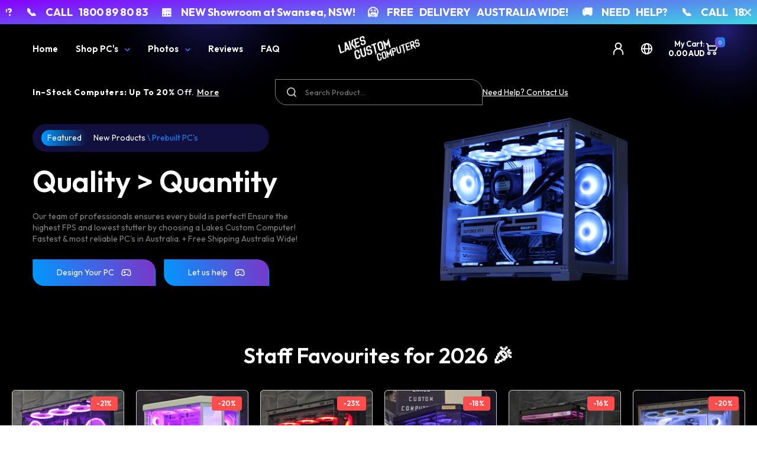

--- FILE ---
content_type: text/css
request_url: https://www.lakescustom.com.au/cdn/shop/t/21/assets/base.css?v=746583196681307701766721150
body_size: 25347
content:
/** Shopify CDN: Minification failed

Line 3688:0 Unexpected "}"

**/
/* !!!!        SITE GLOBAL STYLE CSS        !!!! */


main#MainContent {
    overflow: hidden;
}
*,:after,:before {
    box-sizing: border-box;
    -webkit-tap-highlight-color: transparent;
    text-decoration: inherit;
    vertical-align: inherit;
}
.recent-slider .product-card-inner .product-title, .recent-slider .product-card-inner .price {
    color: var(--black);
}
.section-title.d-flex {
    gap: 15px;
}
html {
    outline: none;
    scroll-behavior: smooth;
    -webkit-font-smoothing: antialiased;
    -moz-osx-font-smoothing: grayscale;
    -webkit-text-size-adjust: 100%;
  padding:0 !important;
}
body.product .testimonials-section {
    padding: 0;
}
body,html {
    scrollbar-width: none;
}
body::-webkit-scrollbar {
    display: none;
}
body::-moz-scrollbar {
    display: none;
}
svg,img {
    max-width: 100%;
    display: block;
}
a,.btn,button { 
    text-decoration: none;
    outline: none; 
    color: inherit;
    -webkit-transition: all ease-in-out 0.3s;
    -moz-transition: all ease-in-out 0.3s;
    -ms-transition: all ease-in-out 0.3s;
    -o-transition: all ease-in-out 0.3s;
    transition: all ease-in-out 0.3s;
    cursor: pointer;
    margin: 0;
}
a,a:hover,a:focus,a:active,button,button:hover,button:focus,input,input:hover,input:focus,select,select:hover,select:focus,textarea,textarea:hover,textarea:focus,.btn,.btn:hover,.btn:focus,.btn:active:focus,.btn:active.focus,.btn.active:focus,.btn.active.focus {
    text-decoration: none;
    -webkit-text-decoration-skip: objects;
    outline: none;
    -webkit-box-shadow: none;
    -moz-box-shadow: none;
    -ms-box-shadow: none;
    -o-box-shadow: none;
    box-shadow: none;
    font-family: var(--first-font);
}
.form-control:focus,[type="text"]:focus,[type="email"]:focus,[type="checkbox"]:focus,[type="password"]:focus,[type="file"]:focus,[type="radio"]:focus,[type="submit"]:focus,[type="date"]:focus,[type="time"]:focus,[type="tel"]:focus,[type="search"]:focus,[type="button"]:focus,[type="number"]:focus,textarea:focus,select:focus {
    outline: none;
    -webkit-box-shadow: none;
    -moz-box-shadow: none;
    -ms-box-shadow: none;
    -o-box-shadow: none;
    box-shadow: none;
}

/* Chrome, Safari, Edge, Opera */
input::-webkit-outer-spin-button,input::-webkit-inner-spin-button {
    -webkit-appearance: none;
    margin: 0;
}
/* Firefox */
input[type=number] {
    -moz-appearance: textfield;
}
::-webkit-input-placeholder {
    color: var(--theme-color);
}
:-ms-input-placeholder {
    color: var(--theme-color);
}
::placeholder {
    color: var(--theme-color);
}
/* HTML5 display-role reset for older browsers */
article,aside,details,figcaption,figure,footer,header,hgroup,menu,nav,section {
    display: block;
}
*{
    margin: 0;
    padding: 0;
    font-size: 100%;
    list-style: none;
    vertical-align: baseline;
}
body {
    color: var(--theme-color);
    font: var(--common-text);
    margin: 0;
    padding: 0;
    height: 100%;
    width: 100%;
    overflow-x: hidden;
}
/* !!!!         SITE TYPOGRAPHY CSS         !!!! */
p,li,ul,ol {
    margin: 0;
    padding: 0;
    list-style: none;
    font: var(--common-text);
}
h1,.h1 {
    font: var(--h1);
}
h2,.h2 {
    font: var(--h2);
}
h3,.h3 {
    font: var(--h3);
}
h4,.h4 {
    font: var(--h4);
}
h5,.h5 {
    font: var(--h5);
}
h6,.h6 {
    font: var(--h6);
}
h1,h2,h3,h4,h5,h6 {
    margin: 0;
}
.uppercase {
    text-transform: uppercase;
}
.text-center {
    text-align: center !important;
}
.text-left {
    text-align: left !important;
}
.text-right {
    text-align: right !important;
}
b {
   font-weight: bold;
     display: inline-block; 
}
.section-title b,.common-banner-content .section-title h2,.contact-right-inner h2,.blog-grid-section .section-title h2{
    background: linear-gradient(75deg, var(--blue) 0%, var(--second-color) 100%);
    background-clip:text;
    -webkit-background-clip: text;
    -webkit-text-fill-color: transparent;
    font-weight:600;
    display: inline-block;
}
p:not(:last-of-type) {
    margin-bottom: 15px;
}
/* !!!!             GRID CSS                !!!! */
.container {
    max-width: 1200px;
    margin: 0 auto;
    padding: 0 15px;
}
.row {
    display: -webkit-box;
    display: -webkit-flex;
    display: -ms-flexbox;
    display: flex;
    -webkit-flex-wrap: wrap;
    -ms-flex-wrap: wrap;
    flex-wrap: wrap;
    margin-left: -15px;
    margin-right: -15px;
}
.no-gutters {
    margin: 0 !important;
}
.row [class*="col-"] {
    padding: 0 15px;
}
.no-gutters [class*="col-"] {
    padding: 0;
}
.w-100 {
    width: 100%;
}
.h-100 {
    height: 100%;
}
.d-flex {
    display: -webkit-box;
    display: -webkit-flex;
    display: -ms-flexbox;
    display: flex;
    -webkit-flex-wrap: wrap;
    -ms-flex-wrap: wrap;
    flex-wrap: wrap;
    box-sizing: border-box;
}
.align-items-start {
    -ms-flex-align: start;
    align-items: flex-start;
}
.align-items-end {
    -ms-flex-align: end;
    align-items: flex-end;
}
.align-items-center {
    -ms-flex-align: center;
    align-items: center;
}
.justify-content-around {
    -ms-flex-pack: distribute;
    justify-content: space-around;
}
.justify-content-between {
    -ms-flex-pack: justify;
    justify-content: space-between;
}
.justify-content-start {
    -ms-flex-pack: start;
    justify-content: flex-start;
}
.justify-content-center {
    -ms-flex-pack: center;
    justify-content: center;
}
.justify-content-end {
    -ms-flex-pack: end;
    justify-content: flex-end;
}
.direction-column {
    -webkit-box-orient: vertical;
    -webkit-box-direction: normal;
    -ms-flex-direction: column;
    flex-direction: column;
}
.no-wrap {
    -webkit-flex-wrap: nowrap;
    -ms-flex-wrap: nowrap;
    flex-wrap: nowrap;
}
.desk-only,.hidden,.visually-hidden,[hidden]{
  display: none !important;
}
.mobile-only {
    display: block !important;
}
/*****  Columns  *****/
.col-auto {
    flex: 0 0 auto;
    width: auto;
}
.col-1 {
    flex: 0 0 auto;
    width: 8.33333333%;
}
.col-2 {
    flex: 0 0 auto;
    width: 16.66666667%;
}
.col-3 {
    flex: 0 0 auto;
    width: 25%;
}
.col-4 {
    flex: 0 0 auto;
    width: 33.33333333%;
}
.col-5 {
    flex: 0 0 auto;
    width: 41.66666667%;
}
.col-6 {
    flex: 0 0 auto;
    width: 50%;
}
.col-7 {
    flex: 0 0 auto;
    width: 58.33333333%;
}
.col-8 {
    flex: 0 0 auto;
    width: 66.66666667%;
}
.col-9 {
    flex: 0 0 auto;
    width: 75%;
}
.col-10 {
    flex: 0 0 auto;
    width: 83.33333333%;
}
.col-11 {
    flex: 0 0 auto;
    width: 91.66666667%;
}
.col-12 {
    flex: 0 0 auto;
    width: 100%;
}
.offset-1 {
    margin-left: 8.33333333%;
}
.offset-2 {
    margin-left: 16.66666667%;
}
.offset-3 {
    margin-left: 25%;
}
.offset-4 {
    margin-left: 33.33333333%;
}
.offset-5 {
    margin-left: 41.66666667%;
}
.offset-6 {
    margin-left: 50%;
}
.offset-7 {
    margin-left: 58.33333333%;
}
.offset-8 {
    margin-left: 66.66666667%;
}
.offset-9 {
    margin-left: 75%;
}
.offset-10 {
    margin-left: 83.33333333%;
}
.offset-11 {
    margin-left: 91.66666667%;
}
@media (min-width: 576px) {
    .col-sm {
        flex: 1 0 0%;
    }
    .col-sm-auto {
        flex: 0 0 auto;
        width: auto;
    }
    .col-sm-1 {
        flex: 0 0 auto;
        width: 8.33333333%;
    }
    .col-sm-2 {
        flex: 0 0 auto;
        width: 16.66666667%;
    }
    .col-sm-3 {
        flex: 0 0 auto;
        width: 25%;
    }
    .col-sm-4 {
        flex: 0 0 auto;
        width: 33.33333333%;
    }
    .col-sm-5 {
        flex: 0 0 auto;
        width: 41.66666667%;
    }
    .col-sm-6 {
        flex: 0 0 auto;
        width: 50%;
    }
    .col-sm-7 {
        flex: 0 0 auto;
        width: 58.33333333%;
    }
    .col-sm-8 {
        flex: 0 0 auto;
        width: 66.66666667%;
    }
    .col-sm-9 {
        flex: 0 0 auto;
        width: 75%;
    }
    .col-sm-10 {
        flex: 0 0 auto;
        width: 83.33333333%;
    }
    .col-sm-11 {
        flex: 0 0 auto;
        width: 91.66666667%;
    }
    .col-sm-12 {
        flex: 0 0 auto;
        width: 100%;
    }
    .offset-sm-0 {
        margin-left: 0;
    }
    .offset-sm-1 {
        margin-left: 8.33333333%;
    }
    .offset-sm-2 {
        margin-left: 16.66666667%;
    }
    .offset-sm-3 {
        margin-left: 25%;
    }
    .offset-sm-4 {
        margin-left: 33.33333333%;
    }
    .offset-sm-5 {
        margin-left: 41.66666667%;
    }
    .offset-sm-6 {
        margin-left: 50%;
    }
    .offset-sm-7 {
        margin-left: 58.33333333%;
    }
    .offset-sm-8 {
        margin-left: 66.66666667%;
    }
    .offset-sm-9 {
        margin-left: 75%;
    }
    .offset-sm-10 {
        margin-left: 83.33333333%;
    }
    .offset-sm-11 {
        margin-left: 91.66666667%;
    }
}
@media (min-width: 768px) {
    .col-md {
        flex: 1 0 0%;
    }
    .col-md-auto {
        flex: 0 0 auto;
        width: auto;
    }
    .col-md-1 {
        flex: 0 0 auto;
        width: 8.33333333%;
    }
    .col-md-2 {
        flex: 0 0 auto;
        width: 16.66666667%;
    }
    .col-md-3 {
        flex: 0 0 auto;
        width: 25%;
    }
    .col-md-4 {
        flex: 0 0 auto;
        width: 33.33333333%;
    }
    .col-md-5 {
        flex: 0 0 auto;
        width: 41.66666667%;
    }
    .col-md-6 {
        flex: 0 0 auto;
        width: 50%;
    }
    .col-md-7 {
        flex: 0 0 auto;
        width: 58.33333333%;
    }
    .col-md-8 {
        flex: 0 0 auto;
        width: 66.66666667%;
    }
    .col-md-9 {
        flex: 0 0 auto;
        width: 75%;
    }
    .col-md-10 {
        flex: 0 0 auto;
        width: 83.33333333%;
    }
    .col-md-11 {
        flex: 0 0 auto;
        width: 91.66666667%;
    }
    .col-md-12 {
        flex: 0 0 auto;
        width: 100%;
    }
    .offset-md-0 {
        margin-left: 0;
    }
    .offset-md-1 {
        margin-left: 8.33333333%;
    }
    .offset-md-2 {
        margin-left: 16.66666667%;
    }
    .offset-md-3 {
        margin-left: 25%;
    }
    .offset-md-4 {
        margin-left: 33.33333333%;
    }
    .offset-md-5 {
        margin-left: 41.66666667%;
    }
    .offset-md-6 {
        margin-left: 50%;
    }
    .offset-md-7 {
        margin-left: 58.33333333%;
    }
    .offset-md-8 {
        margin-left: 66.66666667%;
    }
    .offset-md-9 {
        margin-left: 75%;
    }
    .offset-md-10 {
        margin-left: 83.33333333%;
    }
    .offset-md-11 {
        margin-left: 91.66666667%;
    }
}
@media (min-width: 992px) {
    .col-lg {
        flex: 1 0 0%;
    }
    .col-lg-auto {
        flex: 0 0 auto;
        width: auto;
    }
    .col-lg-1 {
        flex: 0 0 auto;
        width: 8.33333333%;
    }
    .col-lg-2 {
        flex: 0 0 auto;
        width: 16.66666667%;
    }
    .col-lg-3 {
        flex: 0 0 auto;
        width: 25%;
    }
    .col-lg-4 {
        flex: 0 0 auto;
        width: 33.33333333%;
    }
    .col-lg-5 {
        flex: 0 0 auto;
        width: 41.66666667%;
    }
    .col-lg-6 {
        flex: 0 0 auto;
        width: 50%;
    }
    .col-lg-7 {
        flex: 0 0 auto;
        width: 58.33333333%;
    }
    .col-lg-8 {
        flex: 0 0 auto;
        width: 66.66666667%;
    }
    .col-lg-9 {
        flex: 0 0 auto;
        width: 75%;
    }
    .col-lg-10 {
        flex: 0 0 auto;
        width: 83.33333333%;
    }
    .col-lg-11 {
        flex: 0 0 auto;
        width: 91.66666667%;
    }
    .col-lg-12 {
        flex: 0 0 auto;
        width: 100%;
    }
    .offset-lg-0 {
        margin-left: 0;
    }
    .offset-lg-1 {
        margin-left: 8.33333333%;
    }
    .offset-lg-2 {
        margin-left: 16.66666667%;
    }
    .offset-lg-3 {
        margin-left: 25%;
    }
    .offset-lg-4 {
        margin-left: 33.33333333%;
    }
    .offset-lg-5 {
        margin-left: 41.66666667%;
    }
    .offset-lg-6 {
        margin-left: 50%;
    }
    .offset-lg-7 {
        margin-left: 58.33333333%;
    }
    .offset-lg-8 {
        margin-left: 66.66666667%;
    }
    .offset-lg-9 {
        margin-left: 75%;
    }
    .offset-lg-10 {
        margin-left: 83.33333333%;
    }
    .offset-lg-11 {
        margin-left: 91.66666667%;
    }
}
@media (min-width: 1200px) {
    .col-xl {
        flex: 1 0 0%;
    }
    .col-xl-auto {
        flex: 0 0 auto;
        width: auto;
    }
    .col-xl-1 {
        flex: 0 0 auto;
        width: 8.33333333%;
    }
    .col-xl-2 {
        flex: 0 0 auto;
        width: 16.66666667%;
    }
    .col-xl-3 {
        flex: 0 0 auto;
        width: 25%;
    }
    .col-xl-4 {
        flex: 0 0 auto;
        width: 33.33333333%;
    }
    .col-xl-5 {
        flex: 0 0 auto;
        width: 41.66666667%;
    }
    .col-xl-6 {
        flex: 0 0 auto;
        width: 50%;
    }
    .col-xl-7 {
        flex: 0 0 auto;
        width: 58.33333333%;
    }
    .col-xl-8 {
        flex: 0 0 auto;
        width: 66.66666667%;
    }
    .col-xl-9 {
        flex: 0 0 auto;
        width: 75%;
    }
    .col-xl-10 {
        flex: 0 0 auto;
        width: 83.33333333%;
    }
    .col-xl-11 {
        flex: 0 0 auto;
        width: 91.66666667%;
    }
    .col-xl-12 {
        flex: 0 0 auto;
        width: 100%;
    }
    .offset-xl-0 {
        margin-left: 0;
    }
    .offset-xl-1 {
        margin-left: 8.33333333%;
    }
    .offset-xl-2 {
        margin-left: 16.66666667%;
    }
    .offset-xl-3 {
        margin-left: 25%;
    }
    .offset-xl-4 {
        margin-left: 33.33333333%;
    }
    .offset-xl-5 {
        margin-left: 41.66666667%;
    }
    .offset-xl-6 {
        margin-left: 50%;
    }
    .offset-xl-7 {
        margin-left: 58.33333333%;
    }
    .offset-xl-8 {
        margin-left: 66.66666667%;
    }
    .offset-xl-9 {
        margin-left: 75%;
    }
    .offset-xl-10 {
        margin-left: 83.33333333%;
    }
    .offset-xl-11 {
        margin-left: 91.66666667%;
    }
}
@media (min-width: 1400px) {
    .col-xxl {
        flex: 1 0 0%;
    }
    .col-xxl-auto {
        flex: 0 0 auto;
        width: auto;
    }
    .col-xxl-1 {
        flex: 0 0 auto;
        width: 8.33333333%;
    }
    .col-xxl-2 {
        flex: 0 0 auto;
        width: 16.66666667%;
    }
    .col-xxl-3 {
        flex: 0 0 auto;
        width: 25%;
    }
    .col-xxl-4 {
        flex: 0 0 auto;
        width: 33.33333333%;
    }
    .col-xxl-5 {
        flex: 0 0 auto;
        width: 41.66666667%;
    }
    .col-xxl-6 {
        flex: 0 0 auto;
        width: 50%;
    }
    .col-xxl-7 {
        flex: 0 0 auto;
        width: 58.33333333%;
    }
    .col-xxl-8 {
        flex: 0 0 auto;
        width: 66.66666667%;
    }
    .col-xxl-9 {
        flex: 0 0 auto;
        width: 75%;
    }
    .col-xxl-10 {
        flex: 0 0 auto;
        width: 83.33333333%;
    }
    .col-xxl-11 {
        flex: 0 0 auto;
        width: 91.66666667%;
    }
    .col-xxl-12 {
        flex: 0 0 auto;
        width: 100%;
    }
    .offset-xxl-0 {
        margin-left: 0;
    }
    .offset-xxl-1 {
        margin-left: 8.33333333%;
    }
    .offset-xxl-2 {
        margin-left: 16.66666667%;
    }
    .offset-xxl-3 {
        margin-left: 25%;
    }
    .offset-xxl-4 {
        margin-left: 33.33333333%;
    }
    .offset-xxl-5 {
        margin-left: 41.66666667%;
    }
    .offset-xxl-6 {
        margin-left: 50%;
    }
    .offset-xxl-7 {
        margin-left: 58.33333333%;
    }
    .offset-xxl-8 {
        margin-left: 66.66666667%;
    }
    .offset-xxl-9 {
        margin-left: 75%;
    }
    .offset-xxl-10 {
        margin-left: 83.33333333%;
    }
    .offset-xxl-11 {
        margin-left: 91.66666667%;
    }
}
/* !!!!          NICE SELECT CSS           !!!! */
.nice-select {
    -webkit-tap-highlight-color: transparent;
    background-color:transparent;
    border: solid 1px var(--theme-color);
    color: var(--theme-color);
    cursor: pointer;
    border-radius: 0px 10px 0px 10px;
    display: block;
    font-family: inherit;
    font-size: 14px;
    font-weight: normal;
    line-height: 1;
    outline: none;
    position: relative;
    text-align: left !important;
    -webkit-transition: all 0.2s ease-in-out;
    transition: all 0.2s ease-in-out;
    -webkit-user-select: none;
    -moz-user-select: none;
    -ms-user-select: none;
    user-select: none;
    padding: 10px 35px 10px 15px;
    width: 100%;
    -webkit-border-radius: 0px 10px 0px 10px;
    -moz-border-radius: 0px 10px 0px 10px;
    -ms-border-radius: 0px 10px 0px 10px;
    -o-border-radius: 0px 10px 0px 10px;
    appearance: none;
  background: url(dropdown.svg) no-repeat;
    background-size: 14px;
    background-position: calc(100% - 15px) 50%;
}
.no-csspointerevents .nice-select .list {
    display: none;
}
.no-csspointerevents .nice-select.open .list {
    display: block;
}
.slick-slide .nice-select .list {
    max-height: 60px;
    overflow: auto;
    scrollbar-width: none;
}
.slick-slide   .nice-select .option { 
    padding: 5px 15px;
}
.slick-slide .nice-select .list::-webkit-scrollbar {
    display: none;
}
.slick-slide .nice-select .list::-moz-scrollbar {
    display: none;
}
/* !!!!          SLICK SLIDER CSS           !!!! */
.slick-slider {
    position: relative;
    display: block;
    box-sizing: border-box;
    -webkit-user-select: none;
    -moz-user-select: none;
    -ms-user-select: none;
    user-select: none;
    -webkit-touch-callout: none;
    -khtml-user-select: none;
    -ms-touch-action: pan-y;
    touch-action: pan-y;
    -webkit-tap-highlight-color: transparent;
}
.slick-list {
    position: relative;
    display: block;
    overflow: hidden;
    margin: 0;
    padding: 0;
}
.slick-list:focus {
    outline: none;
}
.slick-list.dragging {
    cursor: pointer;
    cursor: hand;
}
.slick-slider .slick-track,.slick-slider .slick-list {
    -webkit-transform: translate3d(0, 0, 0);
    -moz-transform: translate3d(0, 0, 0);
    -ms-transform: translate3d(0, 0, 0);
    -o-transform: translate3d(0, 0, 0);
    transform: translate3d(0, 0, 0);
}
.slick-track {
    position: relative;
    top: 0;
    left: 0;
    display: block;
    margin-left: auto;
    margin-right: auto;
}
.slick-track:before,.slick-track:after {
    display: table;
    content: "";
}
.slick-track:after {
    clear: both;
}
.slick-loading .slick-track {
    visibility: hidden;
}
.slick-slide {
    display: none;
    float: left;
    height: 100%;
    min-height: 1px;
}
[dir="rtl"] .slick-slide {
    float: right;
}
.slick-slide img {
    display: block;
}
.slick-slide.slick-loading img {
    display: none;
}
.slick-slide.dragging img {
    pointer-events: none;
}
.slick-initialized .slick-slide {
    display: block;
    outline: none;
}
.slick-loading .slick-slide {
    visibility: hidden;
}
.slick-vertical .slick-slide {
    display: block;
    height: auto;
}
.slick-arrow.slick-hidden {
    display: none;
}
.slick-dots,.swiper-pagination-bullets {
    display: flex !important;
    align-items: center;
    justify-content: center;
    z-index: 1;
    padding-top: 35px;
}
.slick-dots li:not(:last-child),.swiper-pagination-bullets span:not(:last-child) {
    margin-right: 10px;
}
.slick-dots li,.swiper-pagination-bullets span {
   display: flex;
   height: 2px;
   width: 30px;
   background-color: var(--white);
   border-radius: 5px;
   -webkit-border-radius: 5px;
   -moz-border-radius: 5px;
   -ms-border-radius: 5px;
   -o-border-radius: 5px;
}
.slick-dots li.slick-active,.swiper-pagination-bullets span.swiper-pagination-bullet-active {
    background: linear-gradient(75deg, var(--blue) 0%, var(--second-color) 100%);
    width: 30px;
    height: 2px;
    border-radius: 5px;
}
.slick-dots li button {
    display: none;
}
.slick-arrow,.swiper-arrow {
    width: 39px;
    height: 39px;
    position: absolute;
    top: 50%;
    font-size: 0;
    border: 0;
    outline: none;
    z-index: 1;
    -webkit-border-radius: 33px;
    padding: 0;
    background-repeat: no-repeat;
    background-position: center;
    -webkit-transition: all 0.3s ease-in-out;
    -moz-transition: all 0.3s ease-in-out;
    -ms-transition: all 0.3s ease-in-out;
    -o-transition: all 0.3s ease-in-out;
    transition: all 0.3s ease-in-out;
    -webkit-transform: translateY(-50%);
    -moz-transform: translateY(-50%);
    -ms-transform: translateY(-50%);
    -o-transform: translateY(-50%);
    transform: translateY(-50%);
    border-radius: 33px;
    -moz-border-radius: 33px;
    -ms-border-radius: 33px;
    -o-border-radius: 33px;
     background: var(--blue);
}
.swiper-arrow svg path, .slick-arrow svg path {
    fill: var(--white);
}
.common-arrows .slick-arrow svg path,.common-arrows .swiper-arrow svg path {
    fill: var(--white);
}
.common-arrows .slide-arrow svg,.common-arrows .swiper-arrow svg {
    height: 10px;
    width: 15px;
}
.common-arrows .slick-arrow,.common-arrows .swiper-arrow {
    width: 35px;
    height: 35px;
    background-color:var(--blue);
}
.slide-arrow svg,.swiper-arrow svg {
    height: 12px;
    width: 15px;
    margin: 0 auto;
}
.slick-arrow.slick-next,.swiper-arrow.swiper-button-next{
    right: 0px;
    left: auto;
}
.swiper-button-next,.swiper-button-prev{
  margin: 0px;
}
.swiper-button-prev:after, .swiper-container-rtl .swiper-button-next:after,
.swiper-button-next:after, .swiper-container-rtl .swiper-button-prev:after{
  display:none
}
.slick-arrow.slick-prev,.swiper-arrow.swiper-button-prev {
    right: auto;
    left: 0px;
    -webkit-transform: translateY(-50%) scale(-1);
    -moz-transform: translateY(-50%) scale(-1);
    -ms-transform: translateY(-50%) scale(-1);
    -o-transform: translateY(-50%) scale(-1);
    transform: translateY(-50%) scale(-1);
}
.slick-arrow:focus, .slick-arrow:hover,.swiper-arrow:focus, .swiper-arrow:hover {
    background-color: var(--second-color);
}
.slick-lightbox {
    position: fixed;
    top: 0;
    left: 0;
    z-index: 3;
    width: 100%;
    height: 100%;
    background: var(--theme-color);
    -webkit-transition: opacity 0.5s ease;
    transition: opacity 0.5s ease;
    -moz-transition: opacity 0.5s ease;
    -ms-transition: opacity 0.5s ease;
    -o-transition: opacity 0.5s ease;
}
.slick-lightbox .slick-loading .slick-list {
    background-color: transparent;
}
.slick-lightbox .slick-prev {
    left: 15px;
}
.slick-lightbox .slick-next {
    right: 15px;
}
.slick-lightbox-inner .slick-arrow {
    background: var(--white) url(right-arrow.png);
    background-repeat: no-repeat;
    background-position: 50% 50%;
    z-index: 1;
    position: absolute;
    top: 50%;
    width: 35px;
    height: 35px;
    font-size: 0;
    border: 0;
}
.slick-lightbox-hide {
    opacity: 0;
}
.slick-lightbox-hide-init {
    position: absolute;
    top: -9999px;
    opacity: 0;
}
.slick-lightbox-inner {
    position: fixed;
    top: 0;
    left: 0;
    width: 100%;
    height: 100%;
}
.slick-lightbox-slick-item {
    text-align: center;
    overflow: hidden;
}
.slick-lightbox-slick-item:before {
    content: '';
    display: inline-block;
    height: 100%;
    vertical-align: middle;
    margin-right: -0.25em;
}
.slick-caption-bottom .slick-lightbox-slick-item .slick-lightbox-slick-item .slick-lightbox-slick-caption {
    position: absolute;
    bottom: 0;
    left: 0;
    text-align: center;
    width: 100%;
    margin-bottom: 20px;
}
.slick-caption-dynamic .slick-lightbox-slick-item .slick-lightbox-slick-item .slick-lightbox-slick-caption {
    display: block;
    text-align: center;
}
.slick-lightbox-slick-item-inner {
    display: inline-block;
    vertical-align: middle;
    max-width: 90%;
    max-height: 90%;
}
.slick-lightbox-slick-img {
    margin: 0 auto;
    display: block;
    max-width: 90%;
    max-height: 90%;
}
.slick-lightbox-slick-caption {
    margin: 10px 0 0;
    display: block;
    color: var(--white);
}
.slick-lightbox-close {
    position: absolute;
    top: 15px;
    right: 15px;
    display: block;
    height: 20px;
    width: 20px;
    line-height: 0;
    font-size: 0;
    cursor: pointer;
    background: transparent;
    color: transparent;
    padding: 0;
    border: none;
}
.slick-lightbox .close svg {
    height: 85%;
    width: 85%;
}
.slick-lightbox .close {
    position: absolute;
    top: 20px;
    right: 20px;
    color: var(--white);
    opacity: 1;
    background: transparent;
    border: none;
    height: 27px;
    width: 27px;
    padding: 0;
}
.shop-protab-slider {
    margin: 0 -10px;
}
/* !!!!          COMMON BUTTON              !!!! */
.btn {
    text-align: center;
    padding: 10px 40px;
    font-family: var(--first-font);
    box-shadow: none;
    appearance: none;
    color: var(--white);
    outline: none;
    cursor: pointer;
    position: relative;
    border-radius: 22px;
    font-weight: 600;
    font-size: 14px;
    display: inline-flex;
    align-items: center;
    justify-content: center;
    appearance: none;
    border: 0;
    border-radius: 0px 20px 0px 20px;
    background: linear-gradient(75deg, var(--blue) 0%, var(--second-color) 100%);
    -webkit-border-radius: 0px 20px 0px 20px;
    -moz-border-radius: 0px 20px 0px 20px;
    -ms-border-radius: 0px 20px 0px 20px;
    -o-border-radius: 0px 20px 0px 20px;
}
.btn-wrapper:hover a {
    transition: all ease-in-out 0.5s;
    transform: translateY(-5px);
}
.btn svg, .btn-primary svg,.btn-transparent svg {
    flex-shrink: 0;
    margin-left: 12px;
    height: auto;
    fill: var(--white);
    max-width: 24px;
}
.btn:hover,
.btn:focus {
    background-color: var(--second-color);
    color: var(--white);
}
.btn:focus svg path,
.btn:hover svg path {
    fill: var(--white);
}
.btn-primary{
    text-align: center;
    color: var(--white);
    background: linear-gradient(75deg, var(--blue) 0%, var(--second-color) 100%);
    padding: 12px 40px;
    outline: none;
    cursor: pointer;
    position: relative;
    font-size: 14px;
    transition: all ease-in-out 0.3s;
    display: inline-flex;
    align-items: center;
    border: 1px solid transparent;
    justify-content: center;
    appearance: none;
    border-radius:0px 20px 0px 20px;
    -webkit-border-radius:0px 20px 0px 20px;
    -moz-border-radius:0px 20px 0px 20px;
    -ms-border-radius:0px 20px 0px 20px;
    -o-border-radius:0px 20px 0px 20px;
    -webkit-transition: all ease-in-out 0.3s;
    -moz-transition: all ease-in-out 0.3s;
    -ms-transition: all ease-in-out 0.3s;
    -o-transition: all ease-in-out 0.3s;
}
.btn-primary:hover{
    background: transparent;
    color: var(--theme-color);
    border: 1px solid var(--theme-color);
}
.btn-primary:hover svg path{
    fill: var(--theme-color);
}
.btn-secondary {
    display: inline-flex;
    align-items: center;
    padding: 10px 15px;
    border: 1px solid var(--second-color);
    color: var(--second-color);
    background: transparent;
    justify-content: center;
    font-size: 12px;
    line-height: 1;
    font-weight: 600;
    transition: all ease-in-out 0.4s;
    -webkit-transition: all ease-in-out 0.4s;
    -moz-transition: all ease-in-out 0.4s;
    -ms-transition: all ease-in-out 0.4s;
    -o-transition: all ease-in-out 0.4s;
    border-radius: 0px 20px 0px 20px;
    text-transform: uppercase;
    -webkit-border-radius: 0px 20px 0px 20px;
    -moz-border-radius: 0px 20px 0px 20px;
    -ms-border-radius: 0px 20px 0px 20px;
    -o-border-radius: 0px 20px 0px 20px;
}
.btn-ic {
    height: 20px;
    width: 20px;
    display: flex;
    align-items: center;
    justify-content: center;
    background: var(--theme-color);
    margin-left: 10px;
    transition: all ease-in-out 0.4s;
    -webkit-transition: all ease-in-out 0.4s;
    -moz-transition: all ease-in-out 0.4s;
    -ms-transition: all ease-in-out 0.4s;
    -o-transition: all ease-in-out 0.4s;
    border-radius: 30px;
    -webkit-border-radius: 30px;
    -moz-border-radius: 30px;
    -ms-border-radius: 30px;
    -o-border-radius: 30px;
}
.btn-secondary svg {
    width: 12px;
    height: 12px;
}
.btn-secondary svg path {
    transition: all ease-in-out 0.4s;
    -webkit-transition: all ease-in-out 0.4s;
    -moz-transition: all ease-in-out 0.4s;
    -ms-transition: all ease-in-out 0.4s;
    -o-transition: all ease-in-out 0.4s;
    fill:  var(--white);
}
.btn-secondary:hover {
    background: var(--theme-color);
    color: var(--white);
    border-color: var(--theme-color);
}
.btn-secondary.white-btn .btn-ic{
    background: var(--white);
}
.btn-secondary:hover svg path {
    fill: var(--theme-color);
}
.btn-secondary.white-btn {
    border: 1px solid var(--white);
    color: var(--white);
}
.btn-secondary.white-btn:hover .btn-ic {
    background: var(--theme-color);
}
.btn-secondary.white-btn svg path {
    fill: var(--theme-color);
}
.btn-secondary.white-btn:hover {
    border: 1px solid var(--white);
    color: var(--theme-color);
    background: var(--white);
}
.btn-secondary:hover .btn-ic{
    background: var(--white);
}
.btn-secondary.white-btn:hover svg path {
    fill: var(--white);
}
.btn-transparent {
    background: transparent;
    color: var(--theme-color);
    border: 1px solid var(--theme-color);
    transition: all ease-in-out 0.3s;  
    -webkit-transition: all ease-in-out 0.3s;
    text-align: center;
    -moz-transition: all ease-in-out 0.3s;
    -ms-transition: all ease-in-out 0.3s;
    -o-transition: all ease-in-out 0.3s;
    padding: 12px 40px;
    outline: none;
    cursor: pointer;
    position: relative;
    display: inline-flex;
    align-items: center;
    justify-content: center;
    appearance: none;
    font-size: 14px;
    border-radius: 0px 20px 0px 20px;
    -webkit-border-radius: 0px 20px 0px 20px;
    -moz-border-radius: 0px 20px 0px 20px;
    -ms-border-radius: 0px 20px 0px 20px;
    -o-border-radius: 0px 20px 0px 20px;
}
.btn-transparent:hover{
    background: linear-gradient(75deg, var(--blue) 0%, var(--second-color) 100%);
    color: var(--white);
    border: 1px solid transparent;
}
.btn-transparent:hover svg path{
    fill: var(--white);
}
.add-cart-btn{
    padding: 7px 30px;
    border-radius: 0px 10px 0px 10px;
    -webkit-border-radius: 0px 10px 0px 10px;
    -moz-border-radius: 0px 10px 0px 10px;
    -ms-border-radius: 0px 10px 0px 10px;
    -o-border-radius: 0px 10px 0px 10px;
    margin-right: 0%;
}
.add-cart-btn[disabled] {
    opacity: 0.7;
    cursor: not-allowed;
}
/* !!!!             FORM  CSS               !!!! */
.form-control,input:not([type="submit"]),input:not([type="checkbox"]),input:not([type="radio"]),select,textarea {
    position: relative;
    border: 1px solid var(--border-color);
    display: block;
    width: 100%;
    padding: 15px 20px;
    background: var(--transparent);
    font-size: 13px;
    font-family: var(--first-font);
    line-height: 1;
    border-radius: 0px 20px 0px 20px;
    color: var(--theme-color);
    -webkit-border-radius: 0px 20px 0px 20px;
    -moz-border-radius: 0px 20px 0px 20px;
    -ms-border-radius: 0px 20px 0px 20px;
    -o-border-radius: 0px 20px 0px 20px;
}
textarea {
    resize: none;
}
form .row {
    margin: 0 -8px;
}
form .row [class*="col-"] {
    padding: 0 10px;
}
.form-group {
    margin-bottom: 15px;
}
.form-group label {
    display: inline-block;
    margin-bottom: 10px;
    font-size: 14px;
    font-weight: 500;
}
sup {
    top: -0.5em;
}
sub,sup {
    position: relative;
    font-size: 75%;
    line-height: 0;
    vertical-align: baseline;
}
.form-group label sup {
    color: red;
}
.checkbox-custom input {
    padding: 0;
    height: initial;
    width: initial;
    margin-bottom: 0;
    display: none;
    cursor: pointer;
}
.checkbox-custom label {
    position: relative;
    display: inline-block;
    vertical-align: middle;
    cursor: pointer;  
    font-size: 14px;
    line-height: 1.1;
    margin: 0;
    padding: 0 0 0 30px;
}
.checkbox-custom label:before {
    content: '';
    -webkit-appearance: none;
    background-color: transparent;
    border: 1px solid var(--theme-color);
    padding: 8px;
    display: inline-block;
    position: absolute;
    vertical-align: middle;
    cursor: pointer;
    margin-right: 15px;
    left: 0;
    top: 54%;
    transform: translateY(-50%);
    -webkit-transform: translateY(-50%);
    -moz-transform: translateY(-50%);
    -ms-transform: translateY(-50%);
    -o-transform: translateY(-50%);
}
.checkbox-custom input:checked+label:before { 
    background-color: var(--second-color);
    border-color: var(--theme-color);
}
.checkbox-custom input:checked+label:after {
    content: '';
    display: block;
    position: absolute;
    top: 50%;
    left: 7px;
    width: 4px;
    height: 8px;
    border: solid var(--white);
    border-width: 0px 1px 1px 0;
    transform: translateY(-50%) rotate(45deg);
    -moz-transform: translateY(-50%) rotate(45deg);
    -ms-transform: translateY(-50%) rotate(45deg);
    -o-transform: translateY(-50%) rotate(45deg);
    -webkit-transform: translateY(-50%) rotate(45deg);
} 
.checkbox-custom label a {
    text-decoration: underline;
    font-weight: 600;
}
/** RADIO BUTTON CSS **/
.radio-group input[type="radio"] {
    display: none;
    padding: 0;
    border: 0;
    background: transparent;
}
.radio-group label {
    cursor: pointer;
    position: relative;
    font-size: 12px;
    padding-left: 24px;
    color: var(--theme-color);
    margin: 0;
    vertical-align: bottom;
}
.radio-group label::before {
    content: "";
    position: absolute;
    width: 15px;
    height: 15px;
    background-color: transparent;
    border: 2px solid var(--black);
    border-radius: 50%;
    top: 50%;
    left: 0;
    transform: translateY(-50%);
    transition: border-color 400ms ease;
    -webkit-transition: border-color 400ms ease;
    -moz-transition: border-color 400ms ease;
    -ms-transition: border-color 400ms ease;
    -o-transition: border-color 400ms ease;
    -webkit-transform: translateY(-50%);
    -moz-transform: translateY(-50%);
    -ms-transform: translateY(-50%);
    -o-transform: translateY(-50%);
    -webkit-border-radius: 50%;
    -moz-border-radius: 50%;
    -ms-border-radius: 50%;
    -o-border-radius: 50%;
}
.radio-group label::after {
    content: "";
    position: absolute;
    width: 13px;
    height: 13px;
    background-color: var(--black);
    border: 2px solid var(--black);
    border-radius: 50%;
    top: 50%;
    left: 1px;
    right: auto;
    transform: translateY(-50%) scale(0);
    -webkit-transform: translateY(-50%) scale(0);
    -moz-transform: translateY(-50%) scale(0);
    -ms-transform: translateY(-50%) scale(0);
    -o-transform: translateY(-50%) scale(0);
    transition: transform 400ms ease;
    -webkit-transition: transform 400ms ease;
    -moz-transition: transform 400ms ease;
    -ms-transition: transform 400ms ease;
    -o-transition: transform 400ms ease;
    -webkit-border-radius: 50%;
    -moz-border-radius: 50%;
    -ms-border-radius: 50%;
    -o-border-radius: 50%;
}
.radio-group input[type="radio"]:checked+label::before {
    border-color: vvar(--black);
}
.radio-group input[type="radio"]:checked+label::after {
    transform: translateY(-50%) scale(0.55);
    -webkit-transform: translateY(-50%) scale(0.55);
    -moz-transform: translateY(-50%) scale(0.55);
    -ms-transform: translateY(-50%) scale(0.55);
    -o-transform: translateY(-50%) scale(0.55);
}
/*****  SCROLLBAR CSS  *****/
.slick-slide .nice-select .list::-webkit-scrollbar {
    width: 2px;
}
.slick-slide .nice-select .list::-webkit-scrollbar-track {
    background: #f1f1f1;
}
.slick-slide .nice-select .list::-webkit-scrollbar-thumb {
    background:var(--second-color);
}
.slick-slide .nice-select .list .option {
    font-size: 11px;
    line-height: 1;
}
.slick-slide .nice-select .list {
    height: 65px;
    overflow: auto;
    border-radius: 0px 10px 0px 10px;
}
/*****  COMMON CSS  *****/
body.active-menu,body.no-scroll {
    overflow: hidden;
    position: relative;
}
.padding-top {
    padding-top: 70px;
}
.padding-bottom, body.product .home-product-extra{
    padding-bottom: 70px;
}
.section-title {
    margin-bottom: 40px; 
}
/*****  SUBSCRIBE POPUP CSS *****/
.subscribe-popup {
    position: fixed;
    top: 50%;
    left: 0;
    right: 0;
    max-width: 550px;
    width: 95%;
    margin: 0 auto;
    text-align: center;
    padding: 60px 50px;
    background: linear-gradient(75deg,var(--blue) 0%,var(--second-color) 100%);
    color: var(--white);
    z-index: 5;
    -webkit-transition: all ease-in-out 0.5s;
    -moz-transition: all ease-in-out 0.5s;
    -ms-transition: all ease-in-out 0.5s;
    -o-transition: all ease-in-out 0.5s;
    transition: all ease-in-out 0.5s;
    -webkit-transform: translateY(-50%);
    -moz-transform: translateY(-50%);
    -ms-transform: translateY(-50%);
    -o-transform: translateY(-50%);
    transform: translateY(-50%);
} 
.subscribe-popup input[type="email"]{
    border: 1px solid var(--white);
    color: var(--white);
    padding: 13px 50px 13px 15px;
    background: transparent;
    font-size: 13px;
    letter-spacing: 1px;
}
.subscribe-popup input[type="email"]::placeholder{
    color: var(--white);
}
.subscribe-popup .close-sub-btn {
    position: absolute;
    top: 16px;
    right: 16px;
    background: transparent;
    border: 0;
    height: 16px;
    width: 16px;
    padding: 0;
}
.subscribe-popup .close-sub-btn svg {
    height: 100%;
    width: 100%;
}
.subscribe-popup .close-sub-btn svg path {
    fill: var(--white);
}
.subscribe-popup h2 {
    font-family: var(--second-font);
    font-weight: 500; 
    font-size: 31px;
    letter-spacing: 1px;
    margin-bottom: 24px;
    font-style: italic;
}
.subscribe-popup p {
    letter-spacing: 1px;
    max-width: 330px;
    margin: 0 auto 25px;
}
.form-row {
    position: relative;
}
.form-row .btn-svg {
    background: transparent;
    border: 0;
    position: absolute;
    top: 50%;
    right: 20px;
    padding: 0;
    height: 25px;
    width: 25px;
    display: flex;
    align-items: center;
    justify-content: center;
    -webkit-transform: translateY(-50%);
    -moz-transform: translateY(-50%);
    -ms-transform: translateY(-50%);
    -o-transform: translateY(-50%);
    transform: translateY(-50%);
}
.form-row .btn-svg svg {
    width: 100%;
    height: 100%;
}
.form-row .btn-svg svg path{
    fill: var(--white);
} 
.subscribe-overlay {
    transition: all ease-in-out 0.4s;
    -webkit-transition: all ease-in-out 0.4s;
    -moz-transition: all ease-in-out 0.4s;
    -ms-transition: all ease-in-out 0.4s;
    -o-transition: all ease-in-out 0.4s;
    left: 0;
    top: 0;
    width: 100%;
    height: 100%;
    position: fixed;
    z-index: 3;
    background: rgba(0,0,0,0.85);
    visibility: hidden;
    opacity: 1;
}
.subscribe-overlay.open {
    opacity: 1;
    visibility: visible;
}
/* !!!!     CUSTOMIZE THE NAVBAR            !!!! */
.header-style-one {
    position: fixed;
    left: 0;
    right: 0;
    background: transparent;
    top: 0;
    z-index: 3;
    -webkit-transition: all ease-in-out 0.5s;
    -moz-transition: all ease-in-out 0.5s;
    -ms-transition: all ease-in-out 0.5s;
    -o-transition: all ease-in-out 0.5s;
    transition: all ease-in-out 0.5s;
}
.header-style-one .announcebar {
    padding: 10px 0;
    color: var(--white);
    text-transform: capitalize;
    border-top: 1px solid rgba(0,0,0,.15);
    border-bottom: 1px solid rgba(0,0,0,.15);
    position: relative; 
}
.header-style-one .announcebar .announce-row{
    display: flex;
    justify-content: space-between;
    align-items: center;
    flex: 1;
} 
.header-style-one .announcebar #announceclose {
    position: absolute;
    right: 16px;
    top: 50%;
    border: none;
    outline: none;
    padding: 0;
    margin: 0;
    -webkit-transform: translateY(-50%);
    -moz-transform: translateY(-50%);
    -ms-transform: translateY(-50%);
    -o-transform: translateY(-50%);
    transform: translateY(-50%);
}
.header-style-one.head-sticky .announcebar {
    display: none;
}
body.product .header-style-one{
  background: var(--black);
}
/*****  annouse bar css  *****/
.announcebar .annoucebar-left a span{
    text-decoration: underline;
}
.announcebar .annoucebar-left a{
    font-weight: 500;
    letter-spacing: 0.050em;
}
.announcebar .announcebar-right a{
    text-decoration: underline;
}
.announcebar .annoucebar-left{
    flex: 1;
} 
.announcebar .announcebar-right{
    display: flex;
    justify-content: end;
    flex: 1;
} 
.site-header.head-sticky .main-navigationbar .menu-items-col { 
    padding: 15px 0px;
}
.site-header.head-sticky:before {
    content: '';
    background: linear-gradient(to left, var(--blue) 50%, var(--second-color));
    height: 1px;
    width: 100%;
    position: absolute;
    bottom: 1px;
    left: 0;
    right: 0;
}
/*****  Main navigation bar css  *****/
.header-style-one .main-navigationbar .logo-col {
    max-width: 140px;
    width: 100%;
}
.header-style-one .main-navigationbar .logo-col a {
    display: block;
}
.header-style-one .main-navigationbar .menu-items-col {
    width: 100%;
    display: flex;
    justify-content: space-between;
    flex-wrap: wrap;
    align-items: center;
    padding: 20px 0px;
    transition: all ease-in-out 0.4s;
    flex: 1;
    -webkit-transition: all ease-in-out 0.4s;
    -moz-transition: all ease-in-out 0.4s;
    -ms-transition: all ease-in-out 0.4s;
    -o-transition: all ease-in-out 0.4s;
}
.header-style-one .menu-right {
    display: flex;
    align-items: center;
    flex: 1;
    justify-content: flex-end;
}
.head-sticky .main-navigationbar {
    background: rgba(0, 0, 0, 1);
}
.header-style-one .main-navigationbar .menu-items-col .main-nav {
    display: none;
}
.header-style-one .main-navigationbar .menu-items-col .main-nav>li:not(:last-of-type) {
    padding-right: 30px;
}
.main-navigationbar .menu-items-col-right .menu-right{
    display: flex;
    justify-content: end;
    flex:1;
}
.header-style-one .main-navigationbar .menu-items-col .main-nav>li>a {
    color: var(--white);
    text-transform: capitalize;
    -moz-transition: all ease-in-out 0.3s;
    -ms-transition: all ease-in-out 0.3s;
    -o-transition: all ease-in-out 0.3s;
    -webkit-transition: all ease-in-out 0.3s;
    transition: all ease-in-out 0.3s;
    padding: 0;
    position: relative;
    display: inline-flex;
    font-weight: 600;
    align-items: center;
    font-size: 15px;
}
.header-style-one .main-navigationbar .menu-items-col .main-nav>li.has-item>a:after {
    content: '';
    position: absolute;
    height: 10px;
    width: 10px;
    right: 0px;
    top: 7px;
    background: url(dropdown.png);
    background-repeat: no-repeat;
    background-position: center center;
    -webkit-transition: all ease-in-out 0.5s;
    -moz-transition: all ease-in-out 0.5s;
    -ms-transition: all ease-in-out 0.5s;
    -o-transition: all ease-in-out 0.5s;
    transition: all ease-in-out 0.5s;
}
.header-style-one .main-navigationbar .menu-items-col .drop>a:after {
    content: '';
    position: absolute;
    height: 10px;
    width: 10px;
    right: -18px;
    top: 7px;
    background: url(dropdown.png);
    background-repeat: no-repeat;
    background-position: center center;
    -webkit-transition: all ease-in-out 0.5s;
    -moz-transition: all ease-in-out 0.5s;
    -ms-transition: all ease-in-out 0.5s;
    -o-transition: all ease-in-out 0.5s;
    transition: all ease-in-out 0.5s;
}
.header-style-one .main-navigationbar .menu-items-col .main-nav>li.has-item:hover>a:after,.header-style-one .main-navigationbar .menu-items-col .drop:hover>a:after {
    -webkit-transform: rotate(-180deg);
    -moz-transform: rotate(-180deg);
    -ms-transform: rotate(-180deg);
    -o-transform: rotate(-180deg);
    transform: rotate(-180deg);
}
.header-style-one .main-navigationbar .menu-items-col .main-nav>li>a:before {
    content: '';
    position: absolute;
    height: 1px;
    width: 0;
    bottom: -3px;
    left: 0;
    right: 0;
    background: linear-gradient(250deg, var(--blue) 0%, var(--second-color) 100%);
    margin: 0 auto;
    -webkit-transition: all ease-in-out 0.3s;
    -moz-transition: all ease-in-out 0.3s;
    -ms-transition: all ease-in-out 0.3s;
    -o-transition: all ease-in-out 0.3s;
    transition: all ease-in-out 0.3s;
}
.header-style-one .main-navigationbar .menu-items-col .main-nav>li>a:hover:before {
    width: 100%;
}
.header-style-one .main-navigationbar .menu-items-col .main-nav>li.has-item>a{
    padding-right: 20px;
}
.header-style-one .main-navigationbar .menu-items-col .main-nav>li.has-item>.category-btn:before {
    display: none;
}
.header-style-one .main-navigationbar .menu-items-col .main-nav>li.has-item>.category-btn svg {
    margin-left: 20px;
}
.header-style-one .main-navigationbar .menu-items-col .main-nav>li.has-item>.category-btn svg path {
    -webkit-transition: all ease-in-out 0.3s;
    -moz-transition: all ease-in-out 0.3s;
    -ms-transition: all ease-in-out 0.3s;
    -o-transition: all ease-in-out 0.3s;
    transition: all ease-in-out 0.3s;
}
/*****  Megamenu css  *****/
.header-style-one .main-navigationbar {
    position: relative;
    transition: all ease-in-out 0.5s;
    -webkit-transition: all ease-in-out 0.5s;
    -moz-transition: all ease-in-out 0.5s;
    -ms-transition: all ease-in-out 0.5s;
    -o-transition: all ease-in-out 0.5s;
}
.header-style-one .mobile-menu {
    display: inline-block;
    position: relative;
    z-index: 1;
    width: 22px;
    height: 22px;
    margin: 0 0 0 20px;
}
.header-style-one .mobile-menu .mobile-menu-button {
    cursor: pointer;
    width: 100%;
    height: 100%;
    position: absolute;
    top: 50%;
    padding: 0;
    text-align: center;
    left: 0;
    right: 0;
    margin: 0 auto;
    background: transparent;
    border: none;
    -moz-transform: translate(0%, -50%);
    -ms-transform: translate(0%, -50%);
    -o-transform: translate(0%, -50%);
    -webkit-transform: translate(0%, -50%);
    transform: translate(0%, -50%);
}
.header-style-one .mobile-menu .mobile-menu-button div {
    width: 100%;
    height: 2px;
    margin: 4px 0;
    backface-visibility: hidden;
    background: var(--white);
}
.header-style-one .main-navigationbar .menu-items-col .main-nav>li.menu-lnk .menu-dropdown {
    position: absolute;
    top: 100%;
    background-color: var(--white);
    transform-origin: top;
    box-shadow: 0px 10px 40px rgba(0, 0, 0, 0.05);
    opacity: 0;
    visibility: hidden;
    min-width: 220px;
    z-index: 2;
    padding: 20px;
    border-top: 1px solid var(--border-color);
    -moz-transition: all ease-in-out 0.3s;
    -ms-transition: all ease-in-out 0.3s;
    -o-transition: all ease-in-out 0.3s;
    -webkit-transition: all ease-in-out 0.3s;
    transition: all ease-in-out 0.3s;
    -moz-transform: scaleY(0);
    -ms-transform: scaleY(0);
    -o-transform: scaleY(0);
    -webkit-transform: scaleY(0);
    transform: scaleY(0);
}
.header-style-one .main-navigationbar .menu-items-col .main-nav>li.menu-lnk .menu-dropdown.mega-menu {
    width: 100%;
    left: 0;
    right: 0;
    margin: 0 auto;
    padding: 20px 0;
}
.header-style-one .main-navigationbar .menu-items-col .main-nav>li:hover .menu-dropdown {
    opacity: 1;
    visibility: visible;
    -webkit-transform: scaleY(1);
    -moz-transform: scaleY(1);
    -ms-transform: scaleY(1);
    -o-transform: scaleY(1);
    transform: scaleY(1);
}
.header-style-one .menu-dropdown ul>li:not(:last-of-type) {
    margin-bottom: 10px;
}
.header-style-one .megamenu-list>li span {
    margin-bottom: 15px;
    display: block;
    font-weight: 600;
    text-transform: capitalize;
    color: var(--black);
}
.header-style-one .menu-dropdown ul>li a {
    border-bottom: 1px solid transparent;
    font-size: 14px;
    font-family: var(--first-font);
    color: var(--black);
}
.header-style-one .menu-dropdown .arrow-list>li a:hover,.second-menu-dropdown ul li a:hover {
    border-color: var(--black);
}
.header-style-one .menu-right li a {
    position: relative;
}
.header-style-one .menu-right .cart-header a {
    display: flex;
    gap: 10px;
    align-items: center;
}
.header-style-one .menu-right li a .icon-lable {
    margin-top: 7px;
}
.header-style-one .menu-right li {
    display: flex;
    align-items: center;
    justify-content: center;
    margin-left: 5px;
}
.header-style-one .menu-right li:not(:last-of-type) {
    margin-right: 20px;
}
.header-style-one .menu-right li a:not(.link-btn) svg {
    width: 23px;
    height: 23px;
    margin: 0 auto;
}
.header-style-one .menu-right li a.wishlist-btn {
    display: block;
}
.cart-header a .icon-label {
    font-weight: 600;
    font-size: 13px;
    line-height: 1.3;
    text-align: right;
    letter-spacing: -0.03em;
    color: var(--white);
    display: grid;
}
.header-style-one .count {
    position: absolute;
    top: -9px;
    right: -11px;
    height: 17px;
    width: 17px;
    background: linear-gradient(250deg, var(--blue) 0%, var(--second-color) 100%);
    color: var(--white);
    font-size: 9px;
    display: flex;
    align-items: center;
    justify-content: center;
    line-height: 1;
    border-radius: 5px;
    -webkit-border-radius: 5px;
    -moz-border-radius: 5px;
    -ms-border-radius: 5px;
    -o-border-radius: 5px;
}
.header-style-one .count-1{
    position: absolute;
    top: -3px;
    right: -11px;
    height: 17px;
    width: 17px;
    background: linear-gradient(250deg, var(--blue) 0%, var(--second-color) 100%);
    color: var(--white);
    font-size: 9px;
    display: flex;
    align-items: center;
    justify-content: center;
    line-height: 1;
    border-radius: 5px;
    -webkit-border-radius: 5px;
    -moz-border-radius: 5px;
    -ms-border-radius: 5px;
    -o-border-radius: 5px;
}
body:not(.index,.product) .header-style-one{
    background: var(--black);
    border-bottom: 1px solid rgba(255,255,255,.15);
}
/*****  MOBILE MENU CSS  *****/
.mobile-menu-wrapper {
    position: fixed;
    z-index: 4;
    background: var(--white);
    top: 0;
    height: 100%;
    -webkit-transition: all 0.3s ease-in-out;
    -moz-transition: all 0.3s ease-in-out;
    -ms-transition: all 0.3s ease-in-out;
    -o-transition: all 0.3s ease-in-out;
    transition: all 0.3s ease-in-out;
    -webkit-transform: translate(100%, 0px);
    -moz-transform: translate(100%, 0px);
    -ms-transform: translate(100%, 0px);
    -o-transform: translate(100%, 0px);
    transform: translate(100%, 0px);
    right: 0;
    display: block;
    width: 100%;
}
.mobile-menu-wrapper.active-menu {
    transform: translate(0%, 0px);
}
.mobile-menu-wrapper .menu-close-icon {
    text-align: right;
    padding: 15px 20px;
    background:var(--blue);
}
.mobile-menu-wrapper .mobile-menu-bar>ul {
    height: calc(100vh - 48px);
    overflow: auto;
    padding: 10px 20px;
    background: var(--white);
}
.mobile-menu-wrapper .mobile-menu-bar>ul>li a {
    font-size: 18px;
    color: var(--theme-color);
    letter-spacing: 1px;
    display: -webkit-box;
    display: -moz-box;
    display: -webkit-flex;
    display: -ms-flexbox;
    display: flex;
    -webkit-box-align: center;
    -moz-box-align: center;
    -ms-flex-align: center;
    -webkit-align-items: center;
    align-items: center;
    justify-content: space-between;
}
.mobile-menu-wrapper .mobile-menu-bar>ul>li {
    margin-top: 12px;
}
.mobile-menu-wrapper .mobile-menu-bar>ul>li a .close-menu-ioc {
    display: none;
}
.mobile-menu-wrapper .mobile-menu-bar>ul>li.is-open>a.acnav-label .menu-open-arrow {
    display: none;
}
.mobile-menu-wrapper .mobile-menu-bar>ul>li.is-open>a.acnav-label .close-menu-ioc {
    display: block;
}
.mobile-menu-wrapper .mobile-menu-bar>ul>li a .close-menu-ioc {
    display: none;
}
.mobile-menu-wrapper .mobile-menu-bar>ul>li .acnav-list {
    margin: 12px 0;
    display: none;
}
.mobile-menu-wrapper .mobile-menu-bar>ul>li .menu-h-drop.is-open .acnav-label .close-menu-ioc {
    display: block;
}
.mobile-menu-wrapper .mobile-menu-bar>ul>li .menu-h-drop.is-open .acnav-label .menu-open-arrow {
    display: none;
}
.mobile-menu-wrapper .mobile-menu-bar>ul>li .mobile_menu_inner .menu-h-link ul li:not(:last-of-type) {
    margin-bottom: 8px;
}
.mobile-menu-wrapper .mobile-menu-bar>ul>li .mobile_menu_inner .menu-h-link ul li a {
    font-size: 14px;
    line-height: 18px;
    text-transform: lowercase;
    font-family: var(--first-font);
}
.mobile-menu-wrapper .mobile-menu-bar>ul>li a svg {
    margin-left: auto;
    width: 14px;
}
.mobile-menu-wrapper .mobile-menu-bar>ul>li .mobile_menu_inner .menu-h-link ul {
    margin-bottom: 12px;
}
.mobile-menu-wrapper .mobile-menu-bar .has-children>ul {
    margin: 12px 0 0;
}
.mobile-menu-wrapper .mobile-menu-bar .has-children>ul>li:not(:last-of-type) {
    margin-bottom: 12px;
}
.mobile-menu-wrapper .mobile-menu-bar .has-children>ul>li>a {
    font-size: 14px;
    font-family: var(--first-font);
}
.mobile-menu-wrapper .mobile-menu-bar .has-children>ul>li>a.acnav-label {
    font-weight: 600;
}
.mobile-menu-wrapper .menu-close-icon svg path {
    fill: var(--white);
}
/* !!!!                    FOOTER CSS                  !!!! */
.site-footer {
    position: relative;
    z-index: 1;
    padding: 70px 0px 60px;
    background: rgba(0, 0, 0, 1);
    color: var(--white);
}
.footer-row {
    display: flex;
    flex-wrap: wrap;
}
.footer-col {
    width: 100%;
    flex: 1;
    padding-left: 96px;
}
.footer-subscribe-col {
    max-width: 370px;
    flex: 0 0 370px;
    padding: 0;
}
.footer-subscribe-col .footer-widget h3 b{
  margin-right: 7px;
}
.footer-ring-1{
    position: absolute;
    z-index: -1;
    top: 0%;
    right: 0%;
}
.footer-subscribe-form .form-inputs {
    width: 100%;
    position: relative;
}
.footer-subscribe-form .btn {
    position: absolute;
    right: 0;
    border-radius: 0px 15px 0px 0px;
    color: var(--white);
    background: linear-gradient(75deg, var(--blue) 0%, var(--second-color) 100%);
    font-size: 13px;
    top:0;
    height:100%;
    border: 0;
    padding: 14px 25px;
    -webkit-border-radius: 0px 15px 0px 0px;
    -moz-border-radius: 0px 15px 0px 0px;
    -ms-border-radius: 0px 15px 0px 0px;
    -o-border-radius: 0px 15px 0px 0px;
    margin: 0;
    outline: none;
}
.footer-ring-2{
    position: absolute;
    z-index: -1;
    left: 0%;
    bottom: 0%;
}
.footer-subscribe-form input {
    padding: 13px 110px 13px 20px;
    border: 1px solid var(--white);
    color: var(--theme-color);
}
.footer-subscribe-form .checkbox-custom label:before {
    border-color: var(--white);
}
.footer-widget h3{
    margin-bottom: 15px;
    max-width: 300px;
}
.footer-widget .footer-logo {
    margin: 0 0 20px;
}
.footer-widget h3 b{
    background: linear-gradient(75deg, var(--blue) 0%, var(--second-color) 100%);
    background-clip: text;
    -webkit-background-clip: text;
    -webkit-text-fill-color: transparent;
}
.footer-widget h4 {
    font-size: 15px;
    text-transform: uppercase;
    letter-spacing: 1px;
    font-family: var(--second-font);
    margin-bottom: 20px;
}
.footer-subscribe-form {
    margin-top: 24px;
  position:relative;
}
.footer-subscribe-form .checkbox-custom {
    margin-top: 20px;
}
.footer-bottom {
    padding-top: 40px;
}
.footer-link ul li:not(:last-of-type) {
    margin-bottom: 10px;
}
.footer-link .contactlink {
    font-size: 24px;
    margin-bottom: 24px;
}
.policy-links li:not(:last-of-type) {
    margin-right: 22px;
}
.social-icons li {
    background-color: var(--white);
    padding: 5px;
    border-radius: 5px;
    display: -webkit-box;
    display: -ms-flexbox;
    display: flex;
    -webkit-box-pack: center;
    -ms-flex-pack: center;
    justify-content: center;
    -webkit-box-align: center;
    -ms-flex-align: center;
    align-items: center;
    width: 28px;
    height: 28px;
    overflow: hidden;
    cursor: pointer;
    -webkit-transition: all 0.3s ease-in-out;
    -o-transition: all 0.3s ease-in-out;
    transition: all 0.3s ease-in-out;
    -webkit-border-radius: 5px;
    -moz-border-radius: 5px;
    -ms-border-radius: 5px;
    -o-border-radius: 5px;
}
.social-icons li:not(:last-of-type) {
    margin-right: 10px;
}
.social-icons svg {
    width: 16px;
    height: 16px;
    display: block;
    margin: auto;
}
.social-icons svg path {
    fill: var(--black);
}
.social-icons li:hover{
    background: linear-gradient(75deg, var(--blue) 0%, var(--second-color) 100%);
    transition: all .3s ease-in-out;
}
.social-icons li:hover svg path {
    fill: var(--white);
}
.footer-link ul li a:hover{
    color: var(--theme-color);
}
/*****  CART DRAWER CSS  *****/
.overlay.active,.cartOpen .overlay::after {
    content: " ";
    z-index: 3;
    background: rgba(255, 255, 255, 0.4);
    left: 0;
    top: 0;
    width: 100%;
    height: 100%;
    position: fixed;
}
.cartDrawer {
    position: fixed;
    right: 0;
    top: 0;
    z-index: 5;
    background: var(--white);
    width: 410px;
    height: 100%;
    -moz-transform: translateX(100%);
    -o-transform: translateX(100%);
    -ms-transform: translateX(100%);
    -webkit-transform: translateX(100%);
    transform: translateX(100%);
    display: flex;
    flex-direction: column;
    -moz-transition: 0.4s all;
    -ms-transition: 0.4s all;
    -o-transition: 0.4s all;
    -webkit-transition: 0.4s all;
    transition: 0.4s all;
}
.cartOpen .cartDrawer {
    opacity: 1;
    visibility: visible;
    display: flex;
    -moz-transform: translateX(0);
    -o-transform: translateX(0);
    -ms-transform: translateX(0);
    -webkit-transform: translateX(0);
    transform: translateX(0);
}
.cartDrawer .mini-cart-header {
    position: relative;
    text-align: center;
    padding: 17px 30px 16px 30px;
    margin: 0;
    display: flex;
    align-items: center;
    justify-content: space-between;
    background:var(--blue);
    color: var(--white);
}
.cartDrawer .cart-tottl-itm {
    font-weight: 700;
    font-size: 14px;
    line-height: 17px;
    letter-spacing: 0.1em;
    text-transform: uppercase;
    display: block;
}
.cart-header .closecart{
    position: fixed !important;
    right: 424px;
    top: 20px;
    width: 20px;
    height: 20px;
    z-index: 10;
    opacity: 0;
    visibility: hidden;
}
.cartOpen .cart-header .closecart{
  opacity: 1;
  visibility: visible;
} 
.cartDrawer .mini-cart-has-item {
    overflow: hidden;
    flex: 1;
    display: flex;
    flex-direction: column;
}
.cartDrawer .mini-cart-body {
    overflow-y: auto;
    padding: 30px;
    flex: 1;
}
.cartDrawer .mini-cart-body::-webkit-scrollbar {
    width: 6px;
}
.cartDrawer .mini-cart-body::-webkit-scrollbar-track {
    background: var(--second-color);
}
.cartDrawer .mini-cart-body::-webkit-scrollbar-thumb {
    background-color: #183a40;
}
 .mini-cart-item {
    padding: 10px;
    display: -webkit-box;
    display: -ms-flexbox;
    display: flex;
    -ms-flex-wrap: wrap;
    flex-wrap: wrap;
    -webkit-box-align: center;
    -ms-flex-align: center;
    align-items: center;
    border: 1px solid rgb(76 62 62 / 15%);
    background: var(--white);
}
 .mini-cart-item:not(:last-of-type) {
    margin-bottom: 30px;
}
 .mini-cart-image {
    width: 80px;
}
 .mini-cart-image a {
    display: block;
    padding-top: 86%;
    position: relative;
}
 .mini-cart-image img {
    top: 0;
    width: 100%;
    object-fit: scale-down;
    position: absolute;
    left: 0;
    right: 0;
}
 .mini-cart-details {
    flex: 1;
    width: 100%;
    padding-left: 15px;
}
 .mini-cart-title {
    color:var(--black);
    margin-bottom: 8px;
        font-size: 16px;
    font-weight: 400;
    font-family: var(--first-font);
}
.link-btn svg {
    fill: var(--black);
    margin-left: 13px;
}
 .cart-variable {
    margin-bottom: 10px;
}
 .cart-variable p {
    margin: 0 0 5px;
    font-size: 12px;
    line-height: 14px;
    color: #4e4e4e;
}
.qty-spinner {
    border: 1px solid rgb(76 62 62 / 15%);
    display: flex;
    max-width: 100px;
    height: 30px;
    width: 100%;
}
.qty-spinner button {
    background: transparent;
    padding: 0;
    margin: 0;
    border: 0;
    flex: 1;
}
.qty-spinner button svg {
    margin: auto;
    height: 10px;
    width: 10px;
  pointer-events: none;
}
.qty-spinner button svg path {
    fill: var(--theme-color);
}
.qty-spinner input {
    border: 0;
    flex: 1;
    width: 29px;
    color: var(--theme-color);
    padding: 0;
    text-align: center;
    font-size: 14px;
    line-height: 1;
    margin: 0;
}
del {
    color: var(--theme-color);
    opacity: 0.6;
    text-decoration: line-through;
}
.price {
    display: flex;
    align-items: center;
    flex-wrap: wrap;
}
.cartDrawer .mini-cart-details .price {
    justify-content: flex-start;
    font: var(--common-text);
}
.cartDrawer .pvarprice {
    margin-top: 12px;
}
.cartDrawer .price del {
    margin-left: 10px;
}
.cartDrawer .price{
    align-items: center;
    color: var(--black);
}
.cartDrawer .price .currency-type {
    font-weight: 500;
    font-size: 10px;
    margin-left: 3px;
    display: inline-block;
}
.cartDrawer .webi-mini-cart-footer {
    padding: 30px;
    border-top: 1px solid var(--border-color);
}
.cartDrawer .mini-cart-footer-total-row {
    font-weight: 700;
    font-size: 24px;
    line-height: 29px;
    display: flex;
    align-items: center;
    color: var(--black);
    margin: 0 -10px 20px;
}
.mini-cart-footer-total-row div {
    padding: 0 10px;
}
.mini-cart-footer-total-row div.mini-total-price {
    font-size: 18px;
}
.webi-mini-cart-footer .checkout-btn {
    width: 100%;
    max-width: 300px;
    margin: 0 auto 20px; 
    font-size: 16px; 
    padding: 13px 20px;
    display: flex;
  border: 1px solid transparent;
}
.cartDrawer .webi-mini-cart-footer .checkout-btn:hover {
    color: var(--theme-color);
    border: 1px solid var(--theme-color);
    background: transparent;
}
.cartDrawer .webi-mini-cart-footer .checkout-btn:hover svg path{
    fill: var(--theme-color);
}
.header-style-one .menu-right .cartDrawer .webi-mini-cart-footer .link-btn {
    display: flex;
    justify-content: center;
    color: var(--black);
    align-items: center;
    font-weight: 700;
    font-size: 14px;
    line-height: 17px;
    letter-spacing: 0.1em;
  gap:0;
}
.header-style-one .menu-right .cartDrawer .remove_item svg path {
    fill: var(--black);
}
.header-style-one .menu-right .cartDrawer .remove_item svg {
    height: 15px;
    width: 15px;
}
.cartDrawer .emptyCart {
    padding: 50px 0 0 0;
}
.qty-spinner input {
    border: none !important;
}
/*****  SEARCH POPUP CSS  *****/
.search-popup, .size-popup {
    position: fixed;
    background: rgba(24, 58, 64, 0.9);
    height: 100%;
    width: 100%;
    display: flex;
    align-items: center;
    justify-content: center;
    flex-wrap: wrap;
    z-index: 3;
    padding: 0 30px;
    left: 0;
    right: 0;
    top: 0;
    bottom: 0;
    transition: all ease-in-out 0.5s;
    opacity: 0;
    visibility: hidden;
    -webkit-transition: all ease-in-out 0.5s;
    -moz-transition: all ease-in-out 0.5s;
    -ms-transition: all ease-in-out 0.5s;
    -o-transition: all ease-in-out 0.5s;
}
.search-popup.active, .size-popup.active {
    opacity: 1;
    visibility: visible;
}
.search-form-wrapper {
    max-width: 1000px;
    width: 30%;
}
.form-inputs {
    position: relative;
}
.announce-row .search-form-wrapper .form-control{
    border-color: var(--theme-color);
    padding: 13px 15px 13px  50px;
}
.announce-row .search-form-wrapper .form-inputs .search__button{
    position: absolute;
    top: 50%;
    left: 20px;
    transform: translateY(-50%);
    -webkit-transform: translateY(-50%);
    -moz-transform: translateY(-50%);
    -ms-transform: translateY(-50%);
    -o-transform: translateY(-50%);
  background: none;
  z-index: 1;
}
.search-form-wrapper form {
    width: 100%;
}
.search-popup .close-search {
    position: absolute;
    right: 50px;
    top: 50px;
    cursor: pointer;
    width: 30px;
    height: 30px;
}
.search-popup .close-search svg {
    height: 100%;
    width: 100%;
}
.search-popup .search-form-wrapper .form-inputs {
    width: 100%;
    position: relative;
}
.search-popup .search-form-wrapper .btn {
    position: absolute;
    right: 5px;
    top: 50%;
    width: 45px;
    background-color: var(--theme-color);
    padding: 0;
    border-radius: 0%;
    border: 1px solid var(--theme-color);
    height: calc(100% - 10px);
    -webkit-transform: translateY(-50%);
    -moz-transform: translateY(-50%);
    -ms-transform: translateY(-50%);
    -o-transform: translateY(-50%);
    transform: translateY(-50%);
    -webkit-border-radius: 0%;
    -moz-border-radius: 0%;
    -ms-border-radius: 0%;
    -o-border-radius: 0%;
}
.search-popup .search-form-wrapper .btn svg {
    width: 20px;
    height: 20px;
    margin: 0 auto;
    fill: var(--white);
}
.search-popup .custom-banner-image .search-form-wrapper input {
    padding: 12px 60px 12px 20px;
}
.search-popup ::placeholder {
    color: var(--white);
}
.search-popup .form-control{
    color: var(--white);
    padding: 12px 60px 12px 20px;
    border:1px solid white;
}
/********* MAIN HOME FIRST SECTION CSS ********/ 
.home-banner-section{
    background: rgba(0, 0, 0, 1);
    position: relative;
    z-index: 1;
    overflow: hidden;
    padding: 210px 0px 60px 0px;
}
.design-circle-2,.design-circle-1,.design-circle-3,.design-circle-4,.half-bluthooth-left,.half-bluthooth-right,.main-content-games,.main-content-games-1,.round-img-big,.round-img-small,.full-bluthooth,.top-star{
    position: absolute;
    z-index: -1; 
}
.main-content-games{
    top: 62%;
    left: 90px;
}
.round-img-big{
    top: 34%;
    right: 50%;
}
.round-img-small{
    bottom: 25%;
    right: 46%;
}
.full-bluthooth{
    top: 50%;
    right: 21%;
}
.top-star{
    top: 27%;
    right: 20%;
}
.half-bluthooth-left{
    top: 0;
    left: 0%; 
    max-width: 500px;
}
.half-bluthooth-right{
    top: -8%;
    right: 17%; 
    max-width: 500px;
} 
.design-circle-2{ 
    top: 0%;
    right: 0; 
}
.design-circle-1{ 
    top: 0%; 
    left: 12%;
}
.home-banner-contain .section-title p{
    max-width: 475px;
}
.home-banner-section .home-banner-contain .banner-tagline{
    background-color: rgba(18, 16, 62, 1);
    padding: 10px 15px 10px 15px;
    color: var(--white);
    max-width: 400px;
    margin-bottom: 20px;
    border-radius: 30px;
    -webkit-border-radius: 30px;
    -moz-border-radius: 30px;
    -ms-border-radius: 30px;
    -o-border-radius: 30px;
}
.home-banner-contain .section-title{
    margin-bottom: 25px;
}
.btn-label{
    padding: 4px 10px;
    color: var(--white);
    margin-right: 10px;
    background: linear-gradient(90deg, var(--blue) 0%, rgba(0, 152, 255, 0) 100%);
    border-radius: 20px;
    font-size: 14px;
    -webkit-border-radius: 20px;
    -moz-border-radius: 20px;
    -ms-border-radius: 20px;
    -o-border-radius: 20px;
}
.banner-tagline p{
    font-size: 14px;
}
.home-banner-contain .banner-tagline p a{
    color: #1C82F3;
}
.xl-text{
    font-size: 65px;
    font-weight: 600;
    Line-height:60.07px;
    color: var(--white);
    margin-bottom: 20px;
}
/********* BESTSELLER SECTION ********/
.bestseller-section {
    background: rgba(0, 0, 0, 1);
    position: relative;
    z-index: 1;
    overflow: hidden;
}
.product-center-slider {
    padding-bottom: 30px;
}
.bestseller-section .swiper-slide.product-center-item {
    padding: 64px 10px !important;
}
.bestseller-section .product-card-inner {
    justify-content: center;
}
.product-card-inner .quickview-btn, .product-card-inner .pro-compare{
    display: none;
}
.product-card-image{
    position: relative;
    transition: all ease-in-out 0.6s;
    -webkit-transition: all ease-in-out 0.6s;
    padding: 10px 0 0;
    -moz-transition: all ease-in-out 0.6s;
    -ms-transition: all ease-in-out 0.6s;
    -o-transition: all ease-in-out 0.6s;
}    
.product-card-inner .card-top{
    display: flex;
    justify-content: space-between;
    align-items: center;
    margin-bottom: 15px;
}
.product-card-inner .card-top .wishlist{
  margin-left:auto;
  padding: 3px 0;
}
.slide-label{
  position: absolute;
  top: 10px;
  padding: 3px 10px;
  color: var(--white);
  font-size: 14px;
  background: linear-gradient(90deg, var(--blue) 0%, rgba(0, 152, 255, 0) 100%);
  border-radius: 5px;
  -webkit-border-radius: 5px;
  -moz-border-radius: 5px;
  -ms-border-radius: 5px;
  -o-border-radius: 5px;
}
.product-card-image .pro_btn a {
    padding: 0;
}
.pro_btn_wrapper svg path {
    fill: var(--white);
}
.pro_btn {
    position: absolute;
    top: 50%;
    left: 0;
    right: 0;
    display: flex;
    align-items: center;
    padding: 5px 5px;
    justify-content: center;
    opacity: 0;
    visibility: hidden;
    transition: all 400ms ease-in-out;
}
.pro_btn .pro_btn_wrapper {
    display: flex;
    align-items: center;
    justify-content: center;
    background: linear-gradient(75deg, var(--blue) 0%, var(--second-color) 100%);
    border-radius: 0 10px;
    padding: 5px 15px;
    gap: 10px;
}
.pro_btn .pro_btn_wrapper > div {
  position: relative;
  padding-left: 10px;
}
.pro_btn .pro_btn_wrapper > div::after {
    content: "";
    position: absolute;
    width: 1px;
    height: 20px;
    background: var(--border-color);
    top: 0;
    bottom: 0;
    left: 0;
    right: auto;
}
.product-card-inner:hover .pro_btn {
  opacity: 1;
  visibility: visible;
}
.collection .product-card-inner:hover .pro_btn{
  opacity: 0;
    visibility: hidden;
}

.product-card-inner .flip-countdown.simple-countdown {
    opacity: 1;
    visibility: visible;
    transition: all 400ms ease-in-out;
}
.product-card-inner:hover .flip-countdown.simple-countdown {
    opacity: 0;
    visibility: hidden;
}
.product-card-inner .product-number{
    display: flex;
    flex-wrap: wrap;
    gap:15px;
}
.product-card-inner .product-number li {
    color: var(--theme-color);
}
.product-card-image a{
    position: relative;
    display: block;
    padding-top: 100%;
    transition: all ease-in-out 0.6s;
    -webkit-transition: all ease-in-out 0.6s;
    -moz-transition: all ease-in-out 0.6s;
    -ms-transition: all ease-in-out 0.6s;
    -o-transition: all ease-in-out 0.6s;
}
.product-card-image a  img.hover-img {
    opacity: 0;
    visibility: hidden;
} 
.product-card-image a img {
    position: absolute;
    top: 0;
    left: 0;
    right: 0;
    height: 100%;
    width: 100%;
    object-fit: cover;
    transition: all ease-in-out 0.6s;
    -webkit-transition: all ease-in-out 0.6s;
    -moz-transition: all ease-in-out 0.6s;
    -ms-transition: all ease-in-out 0.6s;
    -o-transition: all ease-in-out 0.6s;
}   
.product-card-image:hover img.default-img {
    opacity: 0;
    visibility: hidden;
} 
.product-card-image:hover img.hover-img {
    opacity: 1;
    visibility: visible; 
}  
.product-card-inner {  
    padding: 15px;
    position: relative;
    background: linear-gradient(148deg, rgba(1, 152, 255, 0.18) 0%, rgba(0, 0, 0, 0) 100%);
    transition: all ease-in-out 0.5s;
    -webkit-transition: all ease-in-out 0.5s;
    -moz-transition: all ease-in-out 0.5s;
    -ms-transition: all ease-in-out 0.5s;
    -o-transition: all ease-in-out 0.5s;
    width: 100%;
    border-radius: 0 12px;
}   
.product-main-section .product-thumb-item:before,.product-main-slider:after,.product-card-inner:before {
    content: '';
    position: absolute;
    z-index: -1;
    height: 100%;
    width: 100%;
    border-radius: 0 12px;
    border: 1px solid transparent;
    background: linear-gradient(to left, var(--blue) 50%, var(--second-color) ) border-box;
    -webkit-mask:linear-gradient(var(--white) 0 0) padding-box, linear-gradient(var(--white) 0 0);
    -webkit-mask-composite: xor;
    mask-composite: exclude;
    top: 0;
    left: 0;
    right: 0;
}
.loading-overlay__spinner {
    display: none !important;
}
.product-card-inner h4{
    color: var(--white);
    margin-bottom: 10px;
}
.pro-labl{
    margin-bottom: 10px;
    font-size: 10px;
    color: var(--white);
    font-weight: 600;
}
.dark-contnt .pro-labl {
    color: var(--black);
}
.slick.nice-select .list {
    height: 67px;
    overflow: auto;
}
.product-card-inner .product-content-bottom{
    margin-top: 20px;
  gap: 15px;
}
ins {
    display: inline-flex;
    font-weight: 600;
}
.product-content-bottom .price {
  font-size: 18px;
    position: relative;
    color: var(--white);
    flex-shrink: 0;
    line-height: 1;
    flex-direction: column;
    align-items: flex-start;
}
.product-content-bottom .price ins.price-item--sale {
    margin: 8px 0 0px;
    font-size: 12px;
    opacity: 0.6;
    text-decoration: line-through;
}
.product-content-bottom .price .currency-type {
    font-size: 10px;
    display: inline-block;
}   
.product-center-slider .slick-list {
    padding: 55px 7% 0px !important;
  padding-bottom: 1px !important;
}
.product-center-slider .slick-list, .product-center-slider  .slick-track{
    display: flex;
}
.product-center-slider .slick-slide,.product-center-slider
  .slick-slide[aria-hidden="true"]:not(.slick-cloned)
  ~ .slick-cloned[aria-hidden="true"] {
  padding: 0 15px;
}
.product-center-slider .swiper-slide-active .product-card-inner, .product-center-slider  .slick-slide[aria-hidden="true"]:not([tabindex="-1"])  + .slick-cloned[aria-hidden="true"] .product-card-inner{
    transform: scale(1.1);
    -webkit-transform: scale(1.1);
    -moz-transform: scale(1.1);
    -ms-transform: scale(1.1);
    -o-transform: scale(1.1);
    filter: drop-shadow(0px 4px 56px rgba(82, 86, 219, 0.43));
    position: relative;
    z-index: 1;
  transform-origin: center;
    -webkit-filter: drop-shadow(0px 4px 56px rgba(82, 86, 219, 0.43));
}  
/********* CLIENT LOGO SECTION ********/
.client-logo-section{
    background: rgba(0, 0, 0, 1);
    position: relative;
}
.client-logo-section .container{
  position: relative;
}
.client-logo-item {
    display: flex !important;
    justify-content: center;
    padding: 0 20px;
}
.design-circle-3{
    top: -8%;
    left: 24%;
    z-index: -1;
}
/********* GAMING CATEGORIES SECTION ********/
.gaming-categories-section{
    background: linear-gradient(0deg,transparent 66%,rgba(0, 0, 0, 1) 15%);
    position: relative;
}
.gaming-categories-section .tabs-container {
    position: relative;
}
.gaming-categories-section .pro-labl{
    color: var(--black);
} 
.tab-content {
    display: none;
}
.tab-content.active {
    display: block;
}
.cat-tab li a {
    padding: 10px 33px;
    font-size: 12px;
    display:inline-flex;
    width: 100%;
    justify-content: center;
    border: 10px solid;
    border: 1px solid var(--theme-color);
    font-weight: 500;
    color: var(--theme-color);
    letter-spacing: 1px;
    border-radius: 0px 20px 0px 20px;
    -webkit-border-radius: 0px 20px 0px 20px;
    -moz-border-radius: 0px 20px 0px 20px;
    -ms-border-radius: 0px 20px 0px 20px;
    -o-border-radius: 0px 20px 0px 20px;
}
.cat-tab li a img{
    margin-right: 10px;
}
.cat-tab li:not(.active) a img {
    filter: invert(0.5);
}
.cat-tab li.active a {
    background: linear-gradient(75deg, var(--blue) 0%, var(--second-color) 100%);
    color: var(--white);
    border:1px solid transparent;
}
.cat-tab li.active a svg path{
    fill:var(--white);
}
.cat-tab li{
    margin-bottom: 20px;
}
.gaming-leftbar .more-categories,.gaming-leftbar .more-categories a{
    text-align: center;
    text-decoration: underline;
}
.gaming-leftbar .section-title{
    margin-bottom: 60px;
}
.product-card{
    padding: 0 10px;
   height: auto;
}
.product-list.slick-slider{
    margin: 0 -10px;
}
.product-list.shop-protab-slider.slick-slider {
    display: flex;
}
.shop-protab-slider .slick-list,.shop-protab-slider .slick-list .slick-track{
    display: flex;
}
.shop-protab-slider .product-content-bottom .price{
    color: var(--black);
}
.main-content-games-1{
    top: 26%;
    right: 1%;
    z-index: 1;
} 
/********* SUBSCRIBE SECTION ********/
.subscribe-section{
    position: relative;
    z-index: 1;
}
.subsc-label{
    background: linear-gradient(90deg, var(--blue) 0%,var(--second-color) 100%);
    opacity: 62%;
}
.subscribe-content .section-title h2{
    color: var(--black);
    max-width: 380px;
    margin:15px 0px;    
}
.section-title p{
    color:var(--theme-color);
}
.subscribe-section .search-form-wrapper{
    width:100%;
}
.subscribe-section input{
    padding: 13px 155px 13px 20px;
    border: 1px solid var(--black);
    color: var(--theme-color);
}
.subscribe-section .search-form-wrapper .btn {
    position: absolute;
    right: 0%;
    border-radius: 0px 15px 0px 0px;
    color: var(--white);
    background: linear-gradient(75deg, var(--blue) 0%, var(--second-color) 100%);
    font-size: 13px;
    top: 0%;
    height: 100%;
    border: 0;
    padding: 14px 45px;
    -webkit-border-radius: 0px 15px 0px 0px;
    -moz-border-radius: 0px 15px 0px 0px;
    -ms-border-radius: 0px 15px 0px 0px;
    -o-border-radius: 0px 15px 0px 0px;
}
.subscribe-section .form-inputs{
    margin-bottom: 20px;
    width: 100%;
    position: relative;
}
.subscribe-section .subscribe-part-img  img {
    margin-left: auto;
}
/********* GAMING PRODUCTS SECTION ********/
.full-width-section{
    background: rgba(0, 0, 0, 1);
    position: relative;
    z-index: 1;
}
.section-title-left h2{
    max-width: 320px;
}
.section-title-center p{
    max-width: 440px;
}
.gaming-products-1,.gaming-products-2,.design-circle-4,.design-circle-5{
    position: absolute;
    z-index: -1;
}
.gaming-products-1{
    top:-4%;
    left: 8%;
}
.gaming-products-2{
    top: -4%;
    right: 30%;
}
.design-circle-4{
    top: 0;
    right: 0;
}
.design-circle-5{
    top: 3%;
    right: 14%;
}
.left-column-img img {
    width: 100%;
}
.full-width-section .product-card-inner{
    border:0;
    padding: 15px 30px 15px 30px;
}
.full-width-section .product-card-inner h3 {
    color: var(--white);
    max-width: 210px;
    margin-bottom: 15px;
}
.product-card-inner .card-info p{
    margin: 15px 0px;
}
.right-column-img img {
    margin: auto;
}
.full-width-card {
    padding: 0 15px;
}
/********* FULL WIDTH SECOND SECTION ********/
.full-width-second-section .product-card-inner{
    border:0;
    padding: 15px 20px;
}
.full-width-second-section{
    padding: 60px 0px 40px 0px;
    position: relative;
}
.second-right-img img{
    margin: auto;
} 
.full-width-second-section .product-card-inner .slide-label{
    background: linear-gradient(90deg, var(--blue) 0%,var(--second-color) 100%);
}
.full-width-second-section .product-card-inner h3{
    color: var(--black);
    max-width: 210px;
    margin-bottom: 15px;
}
.full-width-second-section .pro-labl {
    color: var(--black);
}
.full-width-second-section .product-content-bottom .price{
    color: var(--black);
}
.second-left-img img{
    margin-left: auto;
    width: 100%;
}
.about-img{
    position: absolute;
    z-index: -1;
    bottom: 0%;
    right: 27%;
}
/********* ABOUT US SECTION ********/
.about-us-section{
    position: relative;
}
.about-img-1{
    position: absolute;
    z-index: -1;
    bottom: 8%;
    left: 4%;
}
.about-us-section .section-title h2{
    color: var(--black);
    margin-bottom: 10px;
}
.about-us-box{
    position: relative;
    z-index: 1;
    padding: 25px 15px; 
    border-radius: 0px 15px 0px 15px;
    -webkit-border-radius: 0px 15px 0px 15px;
    -moz-border-radius: 0px 15px 0px 15px;
    -ms-border-radius: 0px 15px 0px 15px;
    -o-border-radius: 0px 15px 0px 15px;
}
.about-us-box:before {
    border: 1px solid var(--second-color);
    background: linear-gradient(148deg, rgba(1, 152, 255, 0.18) 0%, rgba(0, 0, 0, 0) 100%);
    content: '';
    position: absolute;
    height: 100%;
    width: 100%;
    top: 0;
    left: 0;
    right: 0;
    border-radius: 0px 15px 0px 15px;
    -webkit-border-radius: 0px 15px 0px 15px;
    -moz-border-radius: 0px 15px 0px 15px;
    -ms-border-radius: 0px 15px 0px 15px;
    -o-border-radius: 0px 15px 0px 15px;
} 
.about-us-section .row [class*="col-"]:nth-child(2) .about-us-box:before {
    opacity: 0.6;
} 
.about-us-section .row [class*="col-"]:nth-child(3) .about-us-box:before {
    opacity: 0.4;
} 
.about-us-section .row [class*="col-"]:nth-child(4) .about-us-box:before {
    opacity: 0.2;
}
.about-us-box h3{
    background: -webkit-linear-gradient(93.25deg, var(--blue) 4.45%, var(--second-color) 93.88%);
    -webkit-background-clip: text;
    -webkit-text-fill-color: transparent;
    margin-bottom: 10px;
}
.about-us-box h4{
    color: var(--black);
    margin-bottom: 10px;
}
.about-us-box p{
    max-width: 175px;
    overflow: hidden;
    text-overflow: ellipsis;
    display: -webkit-box;
    -webkit-line-clamp: 2;
    -webkit-box-orient: vertical
}
/********* HOME BLOG SECTION ********/
.home-blog-section{
    background: rgba(0, 0, 0, 1);
    position: relative;
    padding-bottom: 60px;
}
.blog-ring {
    position: absolute;
    z-index: 1;
    top: -3%;
    right: 13%;
}
.home-blog-section .blog-card-inner{
    padding: 0%;
    border: none;
    position: relative;
    height: 100%;
    width: 100%;
    transition: all ease-in-out 0.5s !important;
}
.blog-itm-card .product-card-image a {
    padding-top: 54%;
}    
.blog-number{
  display: flex;
  gap:15px;
  margin-bottom: 15px;
  text-transform: uppercase;
}
.bestseller-section .section-title,.gaming-leftbar .section-title,.full-width-section .section-title,.home-blog-section .section-title{
    color: var(--white);
}
.blog-product-content .product-title{
    max-width: 213px;
    margin: 20px 0px 10px 0px;
    color: var(--white);
}
.home-blog-section .blog-itm-card {
    padding: 10px 10px 30px;
}
.blog-two-row-slider {
    margin: -10px;
}   
.blog-labl{
    background: linear-gradient(90deg, var(--blue) 0%,var(--second-color) 100%);
    padding: 2px 10px;
    color: var(--white);
    font-size: 14px;
    border-radius: 5px;
    position: absolute;
    top: 10px;
    left: 15px;
}
.blog-card-image a img{
    height: 100%;
    width: 100%;
    position: absolute;
    top: 0;
    left: 0;
    right: 0;
    object-fit: cover;
}
.blog-card-image{
    position: relative;
    transition: all ease-in-out 0.6s;
    -webkit-transition: all ease-in-out 0.6s;
    -moz-transition: all ease-in-out 0.6s;
    -ms-transition: all ease-in-out 0.6s;
    -o-transition: all ease-in-out 0.6s;
}
.blog-itm-card .blog-card-image a {
    padding-top: 67%;
    overflow: hidden;
    display: block;
    position: relative;
    border-radius: 0 12px;
    border: 1px solid var(--blue);
}    
.date-labl{
    color: var(--white);
    font-size: 14px;
    position: absolute;
    top: 13px;
    right: 15px;
}
.blog-blutooth {
    position: absolute;
    bottom: -5%;
    left: 8%;
    width: 80px;
    z-index: 1;
}
.product-card .read-more-btn{
    margin-top: 15px;
}
/********* TESTIMONIALS SECTION ********/
.testimonials-section .section-title-left h2{
    color: var(--black);
}
.testimonials-section .testimonial-itm-inner {
    display: flex;
    width: 100%;
    height: 100%;
    flex-direction: row;
    flex-wrap: wrap;
    border: 1px solid var(--second-color);
    background: linear-gradient(148deg, rgba(1, 152, 255, 0.18) 0%, rgba(0, 0, 0, 0) 100%);
    border-radius: 0px 10px 0px 10px;
    color: var(--white);
    align-items: center;
    -webkit-border-radius: 0px 10px 0px 10px;
    -moz-border-radius: 0px 10px 0px 10px;
    -ms-border-radius: 0px 10px 0px 10px;
    -o-border-radius: 0px 10px 0px 10px;
}
.testimonials-section .testimonial-itm-inner .testimonial-itm-content {
    padding: 15px;
    max-width: calc(100% - 148px);
    width: 100%;
    display: flex;
    flex-direction: column;
    height: 100%;
    color: var(--black);
}
.testimonials-section .testimonial-title {
    margin-bottom: 10px;
     overflow: hidden;
    text-overflow: ellipsis;
    display: -webkit-box;
    -webkit-line-clamp: 1;
    -webkit-box-orient: vertical;
}
.testimonials-section .testimonial-itm-inner .testimonial-itm-image {
    max-width: 148px;
    width: 100%;
    position: relative;
}
.testimonial-content-bottom{
    display: flex;
    align-items: center;
    flex-wrap: wrap;
    justify-content: space-between;
}
.testi-pro-info{
    display: flex;
    align-items: center;
}
.pro-img{
    margin-right: 15px;
}
.testimonial-content-bottom .testi-pro-info span { 
    font-weight: 400;
    display: block;
    line-height: 1;
    font-size: 12px;
}
.testimonial-content-bottom .testi-star img{
    margin-right: 10px;
    max-width: 70px;
}
.testi-star .star-count{
    color: var(--black);
    font-size: 12px;
    display: block;
    line-height: 1;
}
.testimonials-section .testimonial-content-bottom span b {
    color:  var(--blue);
}
.testimonial-slider {
    margin: 0 -10px;
}
.testimonial-itm {
    padding: 5px 10px;
}
.testimonials-section .testimonial-itm-inner .testimonial-itm-content-top {
    flex: 1;
    width: 100%;
    margin-bottom: 15px;
}  
.testimonials-section .testimonial-itm-inner .testimonial-itm-content p, .about-us-box p {
    margin-bottom: 15px;
    overflow: hidden;
    text-overflow: ellipsis;
    display: -webkit-box;
    -webkit-line-clamp: 3;
    -webkit-box-orient: vertical;
}
.dark-contnt .product-content-bottom .price,.dark-contnt .product-card-inner h4,.home-product-extra .section-title h2 {
    color: var(--black);
}
.dark-contnt  .heart svg path {
    fill: var(--black);
}
.product-extra-slider {
    margin: 0 -10px;
  display: flex;
}
.product-extra-slider .slick-track,.product-extra-slider .slick-list {
    display: flex;
}
/****************** PRODUCT PAGE CSS ******************/
.product-main-section{
    padding: 210px 0px 70px 0px;
    background: rgba(0, 0, 0, 1);
    position: relative;
}
.product-main-section  .design-circle-2,.product-main-section  .design-circle-1{
  z-index: 0;
  pointer-events: none;
}
.product-main-section .back-btn { 
    color: var(--white);
}
.product-main-section .back-btn span { 
    border: 1px solid var(--white); 
}   
.section-title-inner .back-btn span svg path {
    fill: var(--white);
}
.product-main-section .product-content-bottom {
    margin: 0 0 20px;
}
.product-main-section .product-form{
  display: flex;
    gap: 20px;
}
.product-main-section .section-title-inner{
    margin-bottom: 40px;
}
.product-left-inner .quantity-select {
  display: flex;
  gap: 10px;
  align-items: center;
  flex: 1;
  justify-content: end;
}
.product-left-inner .qty-spinner {
  border-color: var(--theme-color);
  border-radius: 0 10px 0 10px;
  -webkit-border-radius: 0px 10px 0px 10px;
  -moz-border-radius: 0px 10px 0px 10px;
  -ms-border-radius: 0px 10px 0px 10px;
  -o-border-radius: 0px 10px 0px 10px;
}
.product-main-section span.wishirmv.wishlist-btn {
    display: flex;
    gap: 10px;
    align-items: center;
}
.product-main-section .pro-top-row a {
    display: flex;
    align-items: center;
    gap: 10px;
    color:var(--white);
}
.pro-star-count{
    color: var(--white);
}
.product-main-section .pro-top-row{
  display: flex;
  justify-content: left;
  align-items: center;
  margin-bottom: 20px;
  gap: 20px;
} 
.pro-top-row .slide-label{
  background: linear-gradient(90deg, var(--blue) 0%,var(--second-color) 100%);
}
.product-main-section .review-stars {
    color: #fff;
    gap: 10px;
    margin: 0 0 20px;
}
.product-write-review {
    gap: 8px;
    align-items: center;
}
}
.pro-star img {
    margin-right: 15px;
}
.pro-star-count b{
    color: var(--blue);
}
.pro-number{
    display: flex;
    flex-wrap: wrap;
    gap: 15px;
}
.product-left-inner .common-heading p{
    margin: 20px 0px;
}
.product-left-inner{
    max-width: 400px;
}
.product-left-inner .common-heading h2{
    color: var(--white);
    margin-bottom: 20px;
}
.product-content-center .product-select{
    margin-bottom: 20px;
}
.product-left-inner .price{
    font-size: 30px;
}
/* PRODUCT SLIDER SECTION */
.product-main-section .slider-wrapper {
    position: relative;
    display: -webkit-box;
    display: -ms-flexbox;
    display: flex;
    -ms-flex-wrap: wrap;
    flex-wrap: wrap;
    overflow: hidden;
}
.product-main-section .product-thumb-slider {
    max-width: 60px;
    width: 100%;
} 
.product-main-section .product-main-slider {
    position: relative;
    max-width: calc(100% - 80px);
    width: 100%;
    margin-left: auto; 
    border-radius: 0 15px;
    z-index: 1;
    padding: 10px;
  order:2;
}
.product-main-section .product-thumb-item { 
    border-radius: 0 15px;
    padding: 6px;
    margin-bottom: 20px;
    transition: all ease-in-out 0.4s;
    -webkit-transition: all ease-in-out 0.4s;
    -moz-transition: all ease-in-out 0.4s;
    -ms-transition: all ease-in-out 0.4s;
    -o-transition: all ease-in-out 0.4s;
    position: relative;
    z-index: 1;
} 
.product-thumb-item.slick-slide.slick-current.slick-active {
    background: var(--white); 
}
.product-main-section .product-thumb-item .thumb-img {
    position: relative;
    padding-top: 100%;
    overflow: hidden;
    border-radius:0 12px;
    -webkit-border-radius:0 12px;
    -moz-border-radius:0 12px;
    -ms-border-radius:0 12px;
    -o-border-radius:0 12px;
}
.product-main-section .product-item-img {
    position: relative;
    padding-top: 100%;
    overflow: hidden;
}
.product-main-section .open-lightbox {
    position: absolute;
    top: 50%;
    left: 50%;
    display: -webkit-box;
    display: -ms-flexbox;
    display: flex;
    -webkit-box-align: center;
    -ms-flex-align: center;
    align-items: center;
    -webkit-box-orient: vertical;
    -webkit-box-direction: normal;
    -ms-flex-direction: column;
    flex-direction: column;
    transform: translate(-50%,-50%);
    -webkit-transform: translate(-50%,-50%);
    -moz-transform: translate(-50%,-50%);
    -ms-transform: translate(-50%,-50%);
    -o-transform: translate(-50%,-50%);
} 
.product-main-section .product-main-slider .img-prew-icon {
    width: 55px;
    height: 40px;
    display: -webkit-box;
    display: -ms-flexbox;
    display: flex;
    -webkit-box-pack: center;
    -ms-flex-pack: center;
    justify-content: center;
    -webkit-box-align: center;
    -ms-flex-align: center;
    align-items: center;
    border-radius: 50%;
    cursor: pointer;
    -webkit-border-radius: 50%;
    -moz-border-radius: 50%;
    -ms-border-radius: 50%;
    -o-border-radius: 50%;
    background: linear-gradient(93.25deg, #0098FF 4.45%, #7C34C8 93.88%);
    border-radius: 0px 10px;
} 
.product-main-section .product-item-img img,.product-main-section .product-thumb-item .thumb-img img {
    position: absolute;
    height: 100%;
    width: 100%;
    top: 0;
    left: 0;
    right: 0;
    -o-object-fit: cover;
    object-fit: contain;
    -o-object-position: center;
    object-position: center;
    border-radius: 0 12px;
}
.product-main-section .product-thumb-slider .slick-prev.slick-arrow img,.product-main-section .product-thumb-slider .slick-next.slick-arrow img{
    margin: 0 auto;
}
.product-main-section .product-thumb-slider .slick-arrow.slick-prev{
    top: calc(46% + 50px);
    left: 50%;
    transform: translateX(-50%);
    -webkit-transform: translateX(-50%);
    -moz-transform: translateX(-50%);
    -ms-transform: translateX(-50%);
    -o-transform: translateX(-50%);
    background: url(pro-down.png);
    background-repeat: no-repeat;
    background-position: center center;
}
.product-main-section .product-thumb-slider .slick-arrow.slick-next{
    top: 50%;
    left: 50%;
    transform: translateX(-50%);
    -webkit-transform: translateX(-50%);
    -moz-transform: translateX(-50%);
    -ms-transform: translateX(-50%);
    -o-transform: translateX(-50%);
   background: url(pro-up.png);
    background-repeat: no-repeat;
    background-position: center center;
}
.product-description-section h3 {
    margin-bottom: 30px;
    color: var(--black);
} 
.pro-descrip-left {
    max-width: 430px;
}
.pro-descrip-right ul li span {
    display: block;
}
.pro-tab-center {
    padding: 0 30px;
}
/************** video product page css *************/
deferred-media.deferred-media {
    position: relative;
    display: block;
}
.media>*:not(.zoom):not(.deferred-media__poster-button), .media model-viewer {
    display: block;
    max-width: 100%;
    position: absolute;
    top: 0;
    left: 0;
    height: 100%;
    width: 100%;
    overflow: hidden;
}
.deferred-media[loaded]>.deferred-media__poster {
    display: none !important;
}
.product__modal-opener:not(.product__modal-opener--image) {
    display: none;
}
.deferred-media__poster-button.motion-reduce {
    position: absolute;
    left: 50%;
    top: 50%;
    transform: translate(-50%,-50%) scale(1);
    z-index: 1;
    padding: 10px;
    background: linear-gradient(to left, var(--blue) 50%, var(--second-color) ) border-box;
    border-radius: 0px 10px;
}
.deferred-media__poster-button.motion-reduce svg {
    fill: var(--black);
}
.deferred-media:not([loaded]) template {
    z-index: -1;
}
/************** Common banner section css *************/
.common-banner-section {
    padding: 70px 0;
    background: var(--black);
    color: var(--white);
    background-position: 50% 50%;
    position: relative;
    z-index: 1;
    background-repeat: no-repeat;
    background-size: cover;
}  
.common-banner-content .back-btn {
    margin-bottom: 26px;
} 
.common-banner-content .section-title h2 span {
    display: inline-block;
    font-size: 16px;
    font-weight: 400;
}
.common-banner-content .section-title {
    margin-bottom: 12px;
} 
.common-banner-content .back-btn {
    margin-bottom: 26px;
}
.back-btn span {
    width: 34px;
    height: 34px;
    display: flex;
    vertical-align: middle;
    border: 1px solid;
    border-radius: 100%;
    text-align: center;
    padding: 4px 0;
    margin-right: 10px;
    flex-shrink: 0;
    align-items: center;
    justify-content: center;
    -webkit-border-radius: 100%;
    -moz-border-radius: 100%;
    -ms-border-radius: 100%;
    -o-border-radius: 100%;
}
.back-btn span svg path{
    fill: var(--black);
}
.back-btn {
    display: inline-flex;
    align-items: center;
    font-size: 13px;
    font-weight: 500;
} 
/*********** RPODUCT LISTING PAGE CSS  ***********/  
.product-heading-row .row {
    align-items: center; 
    padding: 50px 0 20px;
}
.product-filter-body {
    position: relative; 
    padding-bottom: 30px;
} 
.product-filter-column .product-filter-body:before {
    content: '';
    position: absolute;
    left: -50vw;
    width: 50vw;
    height: 100%; 
}  
.filter-select-box {
    min-width: 160px;
}
.filter-title .filter-ic{
    display: none;
}
.product-heading-row .sort-lbl {
    display: inline-block;
    font-size: 14px;
    font-weight: bold;
    margin-right: 10px;
}  
.product-heading-row .nice-select {
    border: 0;
    color: var(--black);
    width: 170px; 
    padding: 0 10px;
}
.product-heading-row .nice-select:after { 
    right: 3px;
}
.produdt-filter-cat li a {
    font-weight: 500;
}
.produdt-filter-cat li:not(:last-of-type) {
    padding-right: 10px;
    margin-right: 10px;
    position: relative;
}
.produdt-filter-cat li:not(:last-of-type):after {
    content: '/';
    position: absolute;
    right: -1px;
}
.acnav-list {
    display: none;
    padding: 0 0 10px 0;
}
.product-cat-widget .acnav-list {
    padding: 0 0 10px 10px;
}
.product-widget .acnav-label {
    display: block;
    position: relative;
    font-weight: 600;
}
.product-widget>.pro-itm>.acnav-label {
    font-weight: 600;
    padding: 12px 0;
    text-transform: uppercase;
}
.product-widget .acnav-list li a {
    text-transform: capitalize;
}
.product-widget .acnav-list li:not(:last-of-type) {
    margin-bottom: 8px;
}
.pro-itm-inner>.filter-listing>ul>li>.acnav-list {
    padding: 10px 0 10px 10px;
}
.product-widget .acnav-label:before {
    content: "";
    position: absolute;
    right: 14px;
    top: 50%;
    transform: translate(0%, -50%);
    height: 2px;
    width: 10px;
    background: var(--black);
    -webkit-transform: translate(0%, -50%);
    -moz-transform: translate(0%, -50%);
    -ms-transform: translate(0%, -50%);
    -o-transform: translate(0%, -50%);
}
.product-widget .acnav-label:after {
    content: "";
    position: absolute;
    right: 18px;
    top: 50%;
    transform: translate(0%, -50%);
    height: 10px;
    width: 2px;
    background: var(--black);
    transition: ease-in-out all 0.5s;
    -webkit-transform: translate(0%, -50%);
    -moz-transform: translate(0%, -50%);
    -ms-transform: translate(0%, -50%);
    -o-transform: translate(0%, -50%);
    -webkit-transition: ease-in-out all 0.5s;
    -moz-transition: ease-in-out all 0.5s;
    -ms-transition: ease-in-out all 0.5s;
    -o-transition: ease-in-out all 0.5s;
}
.product-widget .is-open>.acnav-label:after {
    opacity: 0;
} 
.product-widget:not(:last-of-type){
    border-bottom: 1px solid #E2E2E2;
}
.product-widget {  
    padding: 10px 0;
} 
.product-filter-right-column  .product-card { 
    margin-bottom: 30px;
}
.product-filter-right-column .product-card-inner .product-title{
      display: -webkit-box;
    -webkit-line-clamp: 3 !important;
    -webkit-box-orient: vertical;
    overflow: hidden;
    text-overflow: ellipsis;
}
.text-checkbox .checkbox {
    margin: 0;
    float: left;
    padding-right: 9px;
    padding-bottom: 10px;
}
.text-checkbox .checkbox input[type=checkbox] {
    display: none;
}
.text-checkbox .checkbox input[type=checkbox]+.checkbox-label {
    content: "";
    display: inline-block;
    border: 1px solid var(--theme-color);
    color: var(--theme-color);
    width: auto;
    position: relative;
    font-weight: 600;
    letter-spacing: 0px;
    top: 0;
    vertical-align: top;
    cursor: pointer;
    text-align: center;
    transition: all 250ms ease;
    font-size: 13px;
    border-radius: 47px;
    padding: 11px 19px;
    text-transform: lowercase;
    -webkit-border-radius: 47px;
    -moz-border-radius: 47px;
    -ms-border-radius: 47px;
    -o-border-radius: 47px;
    -webkit-transition: all 250ms ease;
    -moz-transition: all 250ms ease;
    -ms-transition: all 250ms ease;
    -o-transition: all 250ms ease;
}
.text-checkbox .checkbox input[type=checkbox]:checked+.checkbox-label {
    background-color: var(--theme-color);
    color: var(--white);
} 
.delete-all {
    display: inline-flex;
    align-items: center;
    flex-wrap: wrap;
    cursor: pointer;
    margin: 10px 0 0;
}
.delete-all svg {
    height: 12px;
    margin-right: 5px;
    width: 12px;
}
.delete-all svg  path{
    fill: var(--second-color);
}
.product-tag-widget ul li a {
    padding: 10px 12px;
    background: transparent;
    color: var(--theme-color);
    font-size: 12px;
    line-height: 1;
    border: 1px solid var(--theme-color);
}
.product-tag-widget ul li a:hover,.product-tag-widget ul li.active a {
    background: var(--theme-color);
    color: var(--white);
}
.product-tag-widget ul li:not(:last-of-type) {
    margin-right: 5px;
}
.product-tag-widget ul li {
    display: inline-block;
}
#range-slider {
    max-width: 100%;
    margin: 0 auto;
    padding-top: 23px;
}
.ui-slider-horizontal .ui-slider-range {
    background-color: var(--second-color);
    height: 3px !important;
    top: -1px !important;
    border-radius: 0 !important;
}
.ui-state-hover,.ui-widget-content .ui-state-hover,.ui-widget-header .ui-state-hover,.ui-state-active,.ui-widget-content .ui-state-active,.ui-state-focus,.ui-widget-content .ui-state-focus,.ui-widget-header .ui-state-focus,.ui-button:hover,.ui-button:focus {
    background: var(--theme-color) !important;
    border: 1px solid var(--second-color) !important;
}
.ui-widget-content {
    background: #dddddd !important;
    border: none !important;
    border-radius: 0 !important;
    height: 1px !important;
    -webkit-border-radius: 0 !important;
    -moz-border-radius: 0 !important;
    -ms-border-radius: 0 !important;
    -o-border-radius: 0 !important;
}
.ui-state-default,.ui-widget-content .ui-state-default,.ui-widget-header .ui-state-default,.ui-button,html .ui-button.ui-state-disabled:hover,html .ui-button.ui-state-disabled:active {
    font-weight: normal;
    height: 11px !important;
    width: 11px !important;
    top: -5px !important;
    margin-left: 0 !important;
    background: #dddddd; 
    border: 2px solid var(--theme-color) !important;
    border-radius: 10px;
    z-index: 1;
    -webkit-border-radius: 10px;
    -moz-border-radius: 10px;
    -ms-border-radius: 10px;
    -o-border-radius: 10px;
}
.colour-col:not(:last-of-type) {
    padding: 0 15px 0 0;
}
.price-select {
    margin-left: -5px;
    margin-right: -5px;
}
.select-col p {
    text-transform: capitalize;
    font-size: 12px;
    font-weight: 500;
    margin-bottom: 4px;
}
.select-col {
    width: 100%;
    max-width: 50%;
    padding: 0 5px;
}
.sorting-select {
    min-width: 125px;
}
.sorting-select select {
    padding: 10px 15px 9px;
    color: var(--black);
}
.product-price-widget .acnav-list {
    padding: 0 20px 10px 0;
}
.colors-checkbox label {
    width: 100%;
}
.custom-checkbox {
    flex-shrink: 0;
}
.custom-checkbox,.colors-checkbox label {
    margin: 0;
    display: -webkit-box;
    display: -moz-box;
    display: box;
    display: -webkit-flex;
    display: -moz-flex;
    display: -ms-flexbox;
    display: flex;
    -webkit-box-align: center;
    -moz-box-align: center;
    box-align: center;
    -webkit-align-items: center;
    -moz-align-items: center;
    -ms-align-items: center;
    -o-align-items: center;
    align-items: center;
    -ms-flex-align: center;
    position: relative;
    text-align: left;
}
.custom-checkbox input[type="checkbox"] {
    margin-top: 0.25rem;
    cursor: pointer;
    position: absolute;
    opacity: 0;
    -ms-opacity: 0;
    -o-opacity: 0;
    -moz-opacity: 0;
    -webkit-opacity: 0;
    left: 0;
}
.custom-checkbox input[type="checkbox"]+.color,.custom-checkbox input[type="radio"]+.color {
    margin-right: 3px;
    display: inline-block;
    vertical-align: middle;
    cursor: pointer;
    border: 1px solid var(--border-color);
    border-radius: 3px;
    width: 0.9375rem;
    height: 0.9375rem;
    -webkit-border-radius: 3px;
    -moz-border-radius: 3px;
    -ms-border-radius: 3px;
    -o-border-radius: 3px;
}
.color,.custom-checkbox input[type="checkbox"]+span.color {
    display: inline-block;
    margin-right: 10px;
    border: 1px solid rgba(0, 0, 0, .05);
    cursor: pointer;
    background-size: contain;
    width: 1.25rem;
    height: 1.25rem;
    -moz-box-shadow: 0 0 3px 0 rgba(0, 0, 0, .15);
    -webkit-box-shadow: 0 0 3px 0 rgba(0, 0, 0, .15);
    -o-box-shadow: 0 0 3px 0 rgba(0, 0, 0, .15);
    -ms-box-shadow: 0 0 3px 0 rgba(0, 0, 0, .15);
    box-shadow: 0 0 3px 0 rgba(0, 0, 0, .15);
}
.custom-checkbox input[type="checkbox"]:checked+span.color {
    border: 2px solid var(--theme-color);
}
.custom-checkbox input[type="checkbox"]:checked+span.color:after {
    content: '';
    display: block;
    position: absolute;
    top: 4px;
    left: 8px;
    width: 5px;
    height: 9px;
    border: solid var(--theme-color);
    border-width: 0px 1px 1px 0;
    transform: rotate(45deg);
    -webkit-transform: rotate(45deg);
    -moz-transform: rotate(45deg);
    -ms-transform: rotate(45deg);
    -o-transform: rotate(45deg);
}
.color-name {
    display: flex;
    flex: 1;
    justify-content: space-between;
    padding-right: 10px;
    font-size: 13px;
    font-weight: 500;
}
.product-widget .acnav-list .colors-checkbox {
    margin-top: 8px;
} 
.product-filter-right-column .row {
    margin: 0 -15px 0px;
}
.product-listing-section {
    color: var(--black);
}
.product-filter-right-column .theme-colored-card {
    padding: 0 10px;
    margin-bottom: 20px;
} 
.theme-colored-card .product-card-inner{
    color: var(--theme-color);
    background: rgba(106, 89, 61, 0.13);
    backdrop-filter: blur(8px);
    border-radius: 8px;
    -webkit-border-radius: 8px;
    -moz-border-radius: 8px;
    -ms-border-radius: 8px;
    -o-border-radius: 8px;
} 
.theme-colored-card .product-card-inner:hover {
    background: rgb(78 56 20 / 51%);
}
.theme-colored-card .link-btn:before{
    background-color: var(--theme-color);
}
.theme-colored-card .wish-btn svg path {
    fill: var(--theme-color);
}
.prod-listing-cat {
    color: var(--theme-color);
}
/************************  CART PAGE CSS **********************/
.cart-page-section {
    padding-top: 40px;
}
.cart-page-section .back-btn span svg path {
    fill: var(--second-color);
}
.cart-page-section .section-title {
    margin-bottom: 50px;
}
.cart-page-section .section-title h2 {
    margin-top: 20px;
}
.cart-page-section .section-title h2 span {
    font-size: 18px;
} 
.product-option {
    display: flex;
    align-items: center;
    font-size: 13px;
    margin-top: 10px;
}
.product-option dt {
    font-weight: 500;
}
.product-option dd {
    margin-left: 5px;
    font-weight: 400;
}
.remove-btn {
    display: inline-block;
    height: 18px;
    width: 18px;
    vertical-align: top;
    margin-left: 8px;
}
.remove-btn svg path {
    fill: red;
}
.pro-img-cart {
    max-width: 100px;
}
.cart-summery {
    border: 1px solid var(--border-color);
    padding: 20px;
}
.cart-summery ul li {
    display: flex;
    align-items: center;
    justify-content: space-between;
    margin-bottom: 12px;
}
.cart-summery ul li span:last-child {
    font-weight: 600;
}
.cart-summery .btn {
    padding: 15px 10px;
    display: block;
    width: 100%;
    margin-top: 20px;
    text-transform: capitalize;
}
/****  TABLE CSS ****/
table {
    border: 0;
    border-collapse: collapse;
    margin: 0;
    padding: 0;
    width: 100%;
    table-layout: auto;
}
table tr {
    padding: 20px 0 0;
    border-bottom: 1px solid var(--border-color);
    display: block;
}
table tr:last-of-type {
    border-bottom: 0;
}
table tr th,table tr td {
    text-align: left;
    padding-left: 10px;
    padding-right: 10px;
    font-size: 14px;
    font-weight: 500;
}
table tr th {
    padding-top: 0;
    padding-bottom: 10px;
    border-bottom: 1px solid var(--border-color);
    font-weight: 700;
    text-transform: uppercase;
}
table tr th:first-child,table tr td:first-child {
    padding-left: 0;
}
table tr td:first-child a {
    vertical-align: middle;
}
table tr td {
    display: block;
    text-align: center;
    padding: 0 0 20px;
}
.cart-tble tr td{
    vertical-align: middle;
}
@media (min-width: 992px) {
    .cart-tble tr th:first-child,.cart-tble tr td:first-child {
        width: 90px;
    }
    .cart-tble tr th:nth-child(2),.cart-tble tr td:nth-child(2) {
        width: 233px;
    }
    .cart-tble tr th:nth-child(4),.cart-tble tr td:nth-child(4) {
        width: 116px;
        padding-right: 9px;
    }
}
@media (max-width: 767px) {
    table tr td::before {
        content: attr(data-label);
        display: block;
        text-align: center;
        padding-bottom: 10px;
        font-weight: 600;
        text-transform: uppercase;
        font-size: 14px;
    }
    table thead {
        border: none;
        clip: rect(0 0 0 0);
        height: 1px;
        margin: -1px;
        overflow: hidden;
        padding: 0;
        position: absolute;
        width: 1px;
        display: none;
    }
    .product-option {
        justify-content: center;
    }
    table .qty-spinner {
        justify-content: center;
        margin: 0 auto;
    }
    .remove-btn {
        height: 14px;
        width: 14px;
    }
}
@media (min-width: 768px) {
    table tr:first-child {
        border-top: none;
    }
    table tr {
        padding: 0;
        display: table-row;
    }
    table tr td {
        padding: 20px 10px 20px;
        display: table-cell;
        text-align: left;
    }
    table tr th:last-child,table tr td:last-child {
        text-align: right;
        padding-right: 0;
    }
    table tr th:nth-child(5),table tr td:nth-child(5) {
        text-align: right;
    }
}
/****************** ABOUT PAGE CSS  ******************/
.row-reverse {
    flex-direction: row-reverse;
}
.about-our-shop-section .row {
    margin-top: 50px;
}
.abt-shp-column-right img {
    width: 100%;
} 
.aboutpage-btm-sec .about-us-boxs {
    padding: 25px 18px;
    border: 1px solid var(--blue);
    position: relative;
}
.aboutpage-btm-sec .section-title {
    max-width: 900px;
}
.aboutpage-btm-sec .section-title p {
    margin-top: 24px;  
}
.aboutpage-btm-sec .section-title { 
    margin: 0 auto 50px;
}  
.aboutpage-btm-sec .about-us-boxs img {
    position: absolute;
    top: 15px;
    right: 15px;
}  
.aboutpage-btm-sec .about-us-boxs h3 {
    margin-bottom: 15px;
}
/******************  CMS PAGES CSS *****************/
.cms-page p:not(:last-of-type) {
    margin-bottom: 25px;
}
.cms-page h3, .cms-page h4, .cms-page h5 {
    margin: 20px 0;
}
.cms-page p a {
    display: inline-block;
    font-weight: 600;
    text-decoration: underline;
}
.cms-page ul {
    margin: 20px;
}
.cms-page ul li {
    list-style: disc;
}
.cms-page ul li:not(:last-of-type) {
    margin-bottom: 9px;
}
/****************** CONTACT PAGE CSS ******************/
.contact-right-column {
    margin-top: -270px;
}
.contact-form {
    padding: 24px 20px;
    border: 2px solid var(--second-color); 
    background: var(--white);
    position: relative;
    z-index: 1; 
}
.submit-btn {
    width: 100%;
    padding: 14px 10px;
    text-transform: capitalize;
    align-items: center;
}
.contact-right-inner {
    position: relative;
    z-index: 1;
}
.contact-right-inner h2 {
    color:var(--white);
} 
.contact-left-inner ul li {
    margin-bottom: 30px;
}
.contact-left-inner ul li h4 {
    font-weight: 600;
    text-transform: uppercase;
    margin-bottom: 15px;
    font-size: 14px;
}
.contact-left-inner ul li p {
    margin-bottom: 0;
    letter-spacing: 0;
    font-size: 20px;
    font-weight: 500;
    word-break: break-all;
}
.contact-left-inner ul li .address {
    font-size: 12px;
    line-height: 26px;
}
/****************** FAQS PAGE CSS ***************/
.faq-search-form {
    max-width: 400px;
    margin: 25px 0;
}
.faq-page{
    padding-bottom: 40px;
}
.faqs-container.row {
    margin-bottom: 40px;
}
.set {
    border: 1px solid var(--border-color);
    margin-bottom: 30px;
}
.set .acnav-label {
    padding: 15px 35px 15px 15px;
    position: relative;
    font-size: 14px;
    font-weight: 600;
    width: 100%;
}
.set .acnav-list {
    padding: 15px;
    border-top: 1px solid var(--border-color);
}
.set .acnav-list p {
    font-size: 14px;
}
.faq-search-form .input-wrapper input {
    border-color: var(--white);
    color: var(--theme-color);
    border-radius: 50px;
    -webkit-border-radius: 50px;
    -moz-border-radius: 50px;
    -ms-border-radius: 50px;
    -o-border-radius: 50px;
}
.faq-search-form .input-wrapper input::placeholder{
    color: var(--theme-color);
}
.faq-search-form .input-wrapper {
    position: relative;
}
.faq-search-form .input-wrapper .btn-subscibe {
    background-color: var(--black);
    border-radius: 50px;
    -webkit-border-radius: 50px;
    -moz-border-radius: 50px;
    -ms-border-radius: 50px;
    -o-border-radius: 50px;
    position: absolute;
    top: 50%;
    transform: translateY(-50%);
    right: 2px;
    font-family: var(--first-font);
    font-weight: 600;
    height: 45px;
    width: 45px;
    background: var(--second-color);
    color: var(--white);
    display: flex;
    align-items: center;
    justify-content: center;
    border: 0;
    padding: 0;
    cursor: pointer;
    -webkit-transform: translateY(-50%);
    -moz-transform: translateY(-50%);
    -ms-transform: translateY(-50%);
    -o-transform: translateY(-50%);
}
.faq-search-form .input-wrapper .btn-subscibe svg, .faq-search-form .input-wrapper .btn-subscibe svg path {
    fill: var(--white);
}
/*******************  BLOG PAGE CSS *****************/
.blog-page-banner {
    color: var(--white);
}
.blog-page-banner .section-title {
    margin-bottom: 30px;
    color: var(--white);
}
.blog-grid-section .section-title .subtitle {
    font-weight: 500;
    letter-spacing: 0;
    font-size: 14px;
    margin-bottom: 15px;
}
.blog-cat {
    display: flex;
    align-items: center;
    flex-wrap: wrap;
    margin-bottom: 40px;
}
.blog-cat li:not(:last-of-type) {
    margin-right: 10px;
}
.blog-cat li   {
    padding: 10px 20px;
    color: var(--white);
    background: transparent;
    border-radius: 50px;
    font-size: 13px;
    line-height: 1;
    -webkit-border-radius: 50px;
    -moz-border-radius: 50px;
    -ms-border-radius: 50px;
    -o-border-radius: 50px;
}
.blog-cat li.active {
    background: var(--second-color);
    color: var(--white);
}
.blog-grid .blog-widget-inner {
    border-color: var(--second-color);
}
.blog-grid .blog-caption {
    border-top: 1px solid var(--second-color);
}
.blog-grid .blog-btn {
    background: var(--second-color);
}
.blog-grid .blog-btn svg {
    fill: var(--white);
}
.blog-grid .blog-widget {
    margin-bottom: 30px;
}
.blog-head-row {
    margin-bottom: 40px;
    border-bottom: 1px solid var(--border-color);
}
.blog-col-left ul li a {
    padding: 10px 15px;
    font-size: 14px;
    display: block;
    position: relative;
    opacity: 0.5;
    font-weight: 600;
}
.blog-col-left ul li a:before {
    content: '';
    height: 2px;
    width: 100%;
    bottom: -1px;
    background: var(--theme-color);
    position: absolute;
    left: 0;
    right: 0;
    opacity: 0;
    transition: all ease-in-out 0.5s;
    -webkit-transition: all ease-in-out 0.5s;
    -moz-transition: all ease-in-out 0.5s;
    -ms-transition: all ease-in-out 0.5s;
    -o-transition: all ease-in-out 0.5s;
}
.blog-col-left ul li a:hover:before,.blog-col-left ul li.active a:before {
    opacity: 1;
}
.blog-col-left ul li a:hover,.blog-col-left ul li.active a {
    opacity: 1;
}
.blog-col-right .select-lbl {
    display: block;
    flex-shrink: 0;
    font-size: 12px;
    font-weight: 600;
}
.blog-col-left {
    flex: 1;
}
.blog-col-right .nice-select {
    flex: 1;
    border: none;
    padding: 10px 20px 10px 15px;
    font-size: 12px;
}
.blog-col-right .nice-select:after {
    right: 0;
}
.blog-grid-section .section-title h2 b {
    font-style: normal;
}  
.blog-page-banner .common-banner-content p {
    margin-bottom: 30px;
}
.articlerightbar .blog-itm-card,.blog-grid-row .blog-card-inner {
    color: var(--black);
}
.articlerightbar .blog-card-inner  .product-title, .blog-grid-row .blog-card-inner  .product-title {
    color: var(--black);
}
.blog-grid-row .blog-itm-card {
    margin-bottom: 30px;
}
.articlerightbar  .blog-card-inner .read-more-btn ,.blog-grid-row .blog-card-inner .read-more-btn {
    margin-top: 20px;
}
.articlerightbar .blog-card-inner p,.blog-grid-row .blog-card-inner p{
    color: var(--theme-color);
}
/*************  ARTICLE PAGE CSS **************/
.article-banner .common-banner-content .back-btn {
    margin: 0 auto 26px auto;
    justify-content: center;
    display: flex;
    max-width: fit-content;
}
.common-banner-content .back-btn span svg path {
    fill: var(--white);
}
.article-banner .blog-cat {
    margin: 40px 0;
}
.post-lbl {
    margin-left: 50px;
}
.article-section .abt-user-img {
    border-color: var(--second-color);
}
.article-section .section-title h2 {
    max-width: 550px;
    margin: 30px 0 0;
    margin: 30px 0 0;
    text-transform: unset;
}
.aticleleftbar h5 {
    margin:0 0 20px 0;
    font-weight: normal;
    line-height: 1.5;
    text-transform: unset;
}
.related-blogs {
    background: transparent;
    color: var(--second-color);
}
.related-blogs .section-title{
    color: var(--second-color);
    border-top: 1px solid var(--border-color);
}
.aticleleftbar p {
    margin-bottom: 25px;
}
.aticleleftbar img {
    margin-bottom: 15px;
}
.art-auther {
    margin-bottom: 50px;
    font-size: 14px;
}
.quote-box {
    position: relative;
    padding: 40px 0 40px 60px;
}
.quote-box h3 {
    font-weight: 500;
    text-transform: unset;
    font-size: 18px;
    line-height: 1.3;
}
.quote-box svg {
    position: absolute;
    left: 0;
}
.quote-box svg path {
    fill: var(--second-color);
}
.article-socials li a {
    height: 28px;
    width: 28px;
    background: var(--second-color);
    display: flex;
    align-items: center;
    justify-content: center;
    border-radius: 100%;
    -webkit-border-radius: 100%;
    -moz-border-radius: 100%;
    -ms-border-radius: 100%;
    -o-border-radius: 100%;
}
.article-socials li a svg { 
    height: 12px;
    width: 12px;
}
.article-socials li a svg path{
    fill: var(--white);
}
.article-socials li:not(:last-of-type) {
    margin-right: 10px;
}
.article-socials li span {
    display: inline-block;
    font-size: 18px;
    margin-right: 10px;
}
.blog-media {
    position: relative;
}
.about-pro h6 span {
    display: block;
    font-style: italic;
    font-weight: 400;
}  
.about-pro h6 {
    margin-right: 20px; 
    font-weight: 700;
}
.abt-user-img {
    border: 1px solid var(--white);
    border-radius: 72.2951px;
    width: 60px;
    height: 60px;
    padding: 5px;
    margin-right: 15px;
    -webkit-border-radius: 72.2951px;
    -moz-border-radius: 72.2951px;
    -ms-border-radius: 72.2951px;
    -o-border-radius: 72.2951px;
}
.abt-user-img img { 
    width: 100%;
    height: 100%;
}
.about-user h6 span {
    display: inline-block;
    font-weight: 700;
}
.about-user h6 {
    font-weight: 400;
    font-style: italic;
    font-size: 14px;
}
.aticleleftbar img,.aticleleftbar a.blog-post__full-image {
    width: 100%;
}
.articlerightbar .blog-itm{ 
    padding: 0;
}
.articlerightbar .blog-itm-card:not(:last-of-type) {
    margin-bottom: 30px;
}
.related-blogs-section .blog-grid-row{
    margin: 0 -10px;
}
.related-blogs-section .blog-grid-row .blog-itm-card {
    margin-bottom: 0;
    padding: 0 10px;
}
/*****************  REGISTER PAGE CSS ***************/
.back-toshop {
    margin-bottom: 20px;
}
.register-page .back-toshop {
    margin-bottom:15px;
}
.form-wrapper h4 {
    font-weight: 400;
    font-size: 18px;
    margin-bottom: 15px;
}
.form-wrapper .form-heading h4 {
    margin-bottom: 0;
}
.form-wrapper h4 b {
    font-family: var(--first-font);
    font-style: normal;
    font-weight: 600;
}
.form-wrapper form {
    border: 1px solid var(--border-color);
}
.form-container {
    padding: 20px;
    border-bottom: 1px solid var(--border-color);
}
.form-footer {
    padding-top: 30px;
}
.form-container:last-child {
    border-bottom: 0;
}
.register-page .section-title {
    margin-bottom: 50px;
}
/****************  LOGIN PAGE CSS ***************/
.login-form .submit-btn {
    max-width: 170px;
    margin: 0 0 0 15px; 
}
.login-form .form-footer {
    padding: 0;
}
.forgot-pass {
    color: red;
    text-decoration: underline;
    font-size: 14px;
}
.login-form p {
    margin-bottom: 15px;
} 
.reg-lbl {
    font-size: 14px;
    margin-right: 10px;
}
.login-form .form-heading h4 {
    margin-bottom: 0;
    font-weight: 600;
}
/**************** MY ACCOUNT PAGE CSS ******************/
.my-acc-rightbar h2 {
    font:var(--h3);
}
.my-account-page .btn-secondary svg path { 
    fill: var(--second-color);
}
.my-account-page .btn-secondary:hover svg path { 
    fill: var(--white);
}
.my-acc-leftbar {
    border: 1px solid var(--border-color);
}
.my-acc-leftbar li:not(:last-of-type) {
    border-bottom: 1px solid var(--border-color);
}
.account-list li a {
    display: flex;
    align-items: center;
    flex-wrap: wrap;
    padding: 15px;
    opacity: 0.5;
}
.account-list li a svg {
    flex-shrink: 0;
    margin-right: 10px;
}
.account-list li a span {
    flex: 1;
}
.account-list li a span b {
    display: block;
}
.my-acc-leftbar li a:hover,.my-acc-leftbar li.active a {
    opacity: 1;
}
.my-acc-leftbar li a svg path {
    fill: var(--theme-color);
}
.my-acc-leftbar h4 {
    padding: 15px 15px 5px;
}
.my-acc-head {
    margin-bottom: 50px;
}
.my-acc-rightbar .account-list li {
    display: flex;
    margin-bottom: 20px;
}
.my-acc-rightbar .account-list li a {
    border: 1px solid var(--theme-color);
    width: 100%;
}
.my-acc-rightbar .account-list li.active a svg path,.my-acc-rightbar .account-list li a:hover svg path {
    fill: var(--white);
}
.my-acc-rightbar .account-list li.active a,.my-acc-rightbar .account-list li a:hover {
    opacity: 1;
    color: var(--white);
    background: var(--theme-color);
}
.account-list li.logout-link a svg path {
    fill: red;
}
.account-list li.logout-link a {
    opacity: 1;
    color: red;
}
.my-acc-right-content {
    padding-bottom: 50px;
}
#scroll {
    position: sticky;
    top: 100px;
    left: 0;
    z-index: 2;
}
.acc-back-btn-wrp button svg {
    width: 16px;
    fill: var(--white);
}
.acc-back-btn-wrp .back-btn-acc svg {
    margin-left: 0;
}
.acc-back-btn-wrp button {
    text-transform: capitalize;
    font-size: 14px;
}
.back-btn-acc {
    background: transparent;
    margin-right: 12px;
}
.back-btn-acc svg {
    transform: scale(-1);
    -webkit-transform: scale(-1);
    -moz-transform: scale(-1);
    -ms-transform: scale(-1);
    -o-transform: scale(-1);
    margin: 0 10px 0 0;
}
/*****************  CHECKOUT PAGE CSS ***************/
.cart__checkout-button {
   margin-bottom: 10px; 
}
.set .acnav-label:after {
    content: '';
    position: absolute;
    height: 12px;
    width: 12px;
    background-image: url(dropdown.png);
    background-repeat: no-repeat;
    background-size: 100%;
    background-position: 50% 50%;
    top: 50%;
    transform: translateY(-50%);
    right: 15px;
    -webkit-transform: translateY(-50%);
    -moz-transform: translateY(-50%);
    -ms-transform: translateY(-50%);
    -o-transform: translateY(-50%);
    transition: all ease-in-out 0.5s;
    -webkit-transition: all ease-in-out 0.5s;
    -moz-transition: all ease-in-out 0.5s;
    -ms-transition: all ease-in-out 0.5s;
    -o-transition: all ease-in-out 0.5s;
}
.set.is-open .acnav-label::after {
    transform: translateY(-50%) rotate(180deg);
    -webkit-transform: translateY(-50%) rotate(180deg);
    -moz-transform: translateY(-50%) rotate(180deg);
    -ms-transform: translateY(-50%) rotate(180deg);
    -o-transform: translateY(-50%) rotate(180deg);
}
.btn-flex {
    margin-top: 20px;
}
.btn-flex a:not(:last-of-type) {
    margin-right: 14px;
}
/*===========================SHF-CSS=======================*/
.input-wrapper {
  position: relative;
}
button {
  border: none;
  box-shadow: none;
  cursor: pointer;
}
.no-js:not(html) {
  display: none !important;
}
.search-form-wrapper form {
  position: relative;
}
.search-popup .close-search {
  background: none;
  border: none;
  padding: 0;
}
#predictive-search-results ins {
  font-size: 15px;
}
.addresses h4 {
    margin: 0 0 20px;
}
.add-default .acc-details {
    margin: 0 0 20px;
}
.addresses select {
  background: url(dropdown.png) no-repeat;
  background-size: 14px;
  background-position: calc(100% - 15px) 50%;
  appearance: none;
}
.main-btn {
  display: flex;
  width: 100%;
  column-gap: 20px;
  flex-wrap: wrap;
}
.product-page-first-section .variant-webi .size-select {
  border: none;
}
.product-page-first-section .variant-webi .size-select span {
  margin: 0 10px 0 0;
}
.product-form__input input {
  display: none;
}
.variant-webi {
    margin: 0 0 20px;
    gap: 10px;
    align-items: center;
}
.variant-webi .pro-labl {
    margin: 0;
}
.variant-webi .size-select {
    border: none;
}
.variant-webi label.color-swatch {
    border: 1px solid #aaa;
    color: #aaa;
  cursor: pointer;
}
.product-content-center input[type=radio]:checked+label{
  border-color:#fff;
  color:#fff;
}
label.color-swatch {
  border: 1px solid #788c6d;
  padding: 5px;
  margin: 0 5px 0px 0;
  display: inline-block;
  font-size: 13px;
}
.pdp-right-column-inner .review-wrap {
  justify-content: space-between;
}
.pdp-right-column-inner .product-write-review {
  column-gap: 10px;
}
.cart-button span {
  display: none;
}
.grecaptcha-badge {
  z-index: 2;
}
.shopify-challenge__container {
  min-height: 60vh;
  display: flex;
  align-items: center;
  justify-content: center;
  flex-direction: column;
  text-align: center;
}
.add-default .acc-back-btn-wrp.mainbtn .continue-btn {
  margin-right: 10px;
}
.edit-spacer {
  margin: 30px 0 0;
}
.product-widget.disclosure-has-popup[open] .acnav-label:after {
  opacity: 0;
}
/*========== SHF compare page ============*/
.compare-val-prod .price {
    flex-direction: row;
    gap: 10px;
  margin: 0 0 15px;
}
.compare-prod-remove {
    position: absolute;
    top: 10px;
    right: 10px;
    background: var(--blue);
    padding: 5px 10px;
    border-radius: 0 8px;
    color: var(--white);
}
.pro-compare-scroll {
    padding: 0 0 15px;
}
.pro_btn_wrapper .pro-compare.active svg path {
    fill: #ff0000;
}
/* ========SHF stickyaddtocart CSS===== */
.products_add-cart-sticky{
  display: none;
  z-index: 9;
  position: -webkit-sticky;
  position: fixed;
  bottom: 0;
  background-color: #f2e6d5;
  font-size: 20px;
  width: 100%;
  max-height: 76px;
  padding: 10px 50px;
}
.products_add-cart-sticky.show-btn{
  display: block;
}
.products_add-cart-sticky .sticky-image{
  height: 60px;
}
.products_add-cart-sticky .sticky-pro-inn {
    display: flex;
    flex-wrap: nowrap;
    align-items: center;
    justify-content: space-between;
}
/* ========SHF quickview CSS===== */
.quickview-popup{
  display: none;
  position: fixed;
  top: 50%;
  left: 0;
  right: 0;
  max-width: 1100px;
  max-height: calc(100% - 60px);
  width: 95%;
  margin: 0 auto;
  text-align: center;
  padding: 0px 30px;
  border: 1px solid var(--second-color);
  background-color: var(--black);
  z-index: 5;
  -webkit-transition: all ease-in-out .5s;
  -o-transition: all ease-in-out .5s;
  transition: all ease-in-out .5s;
  -webkit-transform: translateY(-50%);
  -ms-transform: translateY(-50%);
  transform: translateY(-50%);
  overflow: auto;
  border-radius: 0 20px;
}
.quick-product.product-main-section .product-thumb-slider .slick-arrow.slick-next {
  top:83%;
}
.quick-product.product-main-section .product-thumb-slider .slick-arrow.slick-prev{
      top: calc(80% + 50px);
}
.quick-product.product-main-section .product-thumb-slider .slick-list{
  height:300px !important;
}
.quick-product.product-main-section{
  padding: 70px 0px 70px 0px;
}
.quick-product .product-left-inner .common-heading h2{
  font-size:34px;
  text-align:start;
}
.quick-product .product-left-inner .common-heading p{
  text-align:start;
}
.quick-product .product-left-inner .pro-labl{
  text-align:start;
}
.quickview-close{
    color: #fff;
    font-size: 30px;
    position: absolute;
    top: 3px;
    right: 12px;
    z-index: 5;
}
.img-prew-icon{
  display:none !important;
}
/***** SHF LANGUAGE CSS *****/
.lang-dropdown {
  display: -webkit-box;
  display: -ms-flexbox;
  display: flex;
  -webkit-box-align: center;
  -ms-flex-align: center;
  align-items: center;
  gap: 5px;
  position:relative;
  margin-right: 20px;
  margin-left: 5px;
}
.lang-dropdown svg {
    width: 23px;
    height: 23px;
}
.home-layout-one .lang-dropdown svg path {
    fill: var(--black);
}
.lang-dropdown .nice-select {
  border: 0;
  font-family: var(--first-font);
  font-size: 14px;
  font-weight: 500;
  line-height: 1;
  padding: 0;
  background: none;
}
.header-style-one .menu-right .disclosure__list-wrapper {
  position: absolute;
  top: 100%;
  right: 0;
  min-width: 140px;
  z-index: 2;
  width: 100%;
  overflow: hidden;
  margin: 22px 0 0;
  opacity: 1;
  pointer-events: auto;
  background-color: var(--white);
  transition: all .4s ease-in-out 0s;
  -o-transition: all .4s ease-in-out 0s;
  -webkit-transition: all .4s ease-in-out 0s;
  -moz-transition: all .4s ease-in-out 0s;
  -ms-transition: all .4s ease-in-out 0s;
  transform: scaleY(1);
  -ms-transform: scaleY(1);
  -webkit-transform: scaleY(1);
  -moz-transform: scaleY(1);
  -o-transform: scaleY(1);
  padding: 15px;
}
.header-style-one .menu-right .disclosure__list-wrapper.hide{
    transform: scaleY(0);
    -ms-transform: scaleY(0);
    -webkit-transform: scaleY(0);
    -webkit-transform-origin: top;
    -ms-transform-origin: top;
    transform-origin: top;
    -moz-transform: scaleY(0);
    -o-transform: scaleY(0);
}
.header-style-one .menu-right .disclosure__list-wrapper .disclosure__item {
    margin: 0;
}
.header-style-one .menu-right .disclosure__list-wrapper .disclosure__item a{
  font-size: 14px;
  letter-spacing: 0.5px;
  padding: 0 0 10px;
  color: var(--theme-color) !important;
  width: 100%;
}
.header-style-one .menu-right .disclosure__list-wrapper .disclosure__item:last-child a{
  padding: 0px;
}
.header-style-one .menu-right .disclosure__list-wrapper .disclosure__item a.disclosure__link--active{
  font-weight: bold;
}
/*------------------- SHF countdown ---------------------------*/
.flip-countdown.simple-countdown {
    background: linear-gradient(75deg, var(--blue) 0%, var(--second-color) 100%);
    position: absolute;
    top: 50%;
    left: 0;
    right: 0;
    display: flex;
    align-items: center;
    padding: 5px 5px;
    justify-content: center;
    border-radius: 0px 10px 0px 10px;
    gap: 10px;
}
.flip-countdown.simple-countdown svg {
    width: 18px;
    height: 18px;
}
.countdown-container.flip-countdown.countdown-block span {
    margin: 0 5px 0 0;
    color: var(--white);
}
.countdown-container.flip-countdown.countdown-block span.dots {
    margin: 0;
}
.pdp-timer .flip-countdown.simple-countdown {
  position: static;
  margin: 12px 0 0;
  display: inline-flex;
  width: 350px;
}
/***** SHF - SIZE POPUP *****/
.size-popup{
    background: rgba(223, 218, 205, 0.90);
    display: table;
}
.size-close-btn{
    text-align: end;
}
.size-close-btn svg{
    margin-left: 0px;
    margin-right: 5px;
}
.size-popup table tr td{
    padding: 10px;
}
.size-table-wrapper{
    margin-top: 200px;
}
.size-popup .size-form{
    background-color: var(--white);
    padding: 20PX;
    max-height: 80vh;
    height: 100%;
    overflow: auto;
    border-radius: 10PX;
    -webkit-border-radius: 10PX;
    -moz-border-radius: 10PX;
    -ms-border-radius: 10PX;
    -o-border-radius: 10PX;
}
.size-popup .size-form H4{
  text-align:center;
    margin-bottom: 20px;
}
.size-popup .btn-white{
    border-radius: 10px;
    margin-bottom: 20px;
    -webkit-border-radius: 10px;
    -moz-border-radius: 10px;
    -ms-border-radius: 10px;
    -o-border-radius: 10px;
}
.size-btn{
  gap: 10px;
}
.see-size .size-btn svg {
    width: 16px;
    height: 16px;
}
.see-size .size-btn svg path {
    fill: var(--theme-color);
}
/*------------------- SHF msg ---------------------------*/
.newsletter-form__message {
  position: absolute;
  top: 100%;
  bottom: auto;
  left: 0;
  right: 0;
  display: flex;
  column-gap: 10px;
  margin: 10px 0 0;
  font: var(--common-text);
}
.newsletter-form__message--success {
  color: #0a942a;
  border-color: #0a942a;
}
.newsletter-form__message--error {
  color: #dc0000;
}
.form-error .form__message,
.form-error .errors {
  display: flex;
  column-gap: 10px;
  color: #ff0000;
  align-items: center;
  margin: 0 0 10px;
}
.form-message-success {
  display: flex;
  column-gap: 10px;
  margin: 0 0 10px;
  color: #428445;
  outline: none;
}
/*------------------- SHF dropdown ---------------------------*/
.profile-header {
  position: relative;
}
.profile-header .menu-dropdown {
  position: absolute;
  top: 100%;
  right: 0;
  margin: 25px 0 0;
  background-color: var(--white) !important;
  -webkit-transform-origin: top;
  -ms-transform-origin: top;
  transform-origin: top;
  -webkit-box-shadow: 0px 10px 40px rgb(0 0 0 / 5%);
  box-shadow: 0 10px 40px #0000000d;
  opacity: 0;
  visibility: hidden;
  min-width: 150px;
  z-index: 2;
  padding: 15px;
  border-top: 1px solid var(--border-color);
  -o-transition: all ease-in-out 0.3s;
  -webkit-transition: all ease-in-out 0.3s;
  transition: all ease-in-out 0.3s;
  -ms-transform: scaleY(0);
  -webkit-transform: scaleY(0);
  transform: scaleY(0);
}
li.profile-header:hover .menu-dropdown {
  opacity: 1;
  visibility: visible;
  -webkit-transform: scaleY(1);
  -ms-transform: scaleY(1);
  transform: scaleY(1);
}
.profile-header .menu-dropdown li {
  padding: 0 !important;
  max-width: 100%;
  margin: 0 0 5px !important;
  justify-content: left;
}
.profile-header .menu-dropdown li:last-child {
  margin: 0 !important;
}
/****** SHF CART DRAWER CSS ********/
.header-style-one .menu-right .cartDrawer {
  padding: 0px;
}
.mini-cart-footer .js-contents {
  display: none;
}
.cart-page-section .cart__warnings.is-empty,
.cartDrawer .cart__warnings,
.cartDrawer .cart__empty-text,
.cartDrawer.is-empty .cart__contents,
.cartDrawer.is-empty .cart__footer,
.cartDrawer cart-items.is-empty .title-wrapper-with-link,
#main-cart-footer.is-empty {
  display: none;
}
.cartDrawer.is-empty .cart__empty-text,
.cartDrawer.is-empty .cart__warnings {
  display: block;
  color: var(--black);
  margin: 15px 0 0;
}
.cartDrawer.is-empty .cart__warnings {
  margin: 20% 0 0;
  text-align: center;
}
.cartDrawer.is-empty .cart__warnings svg {
  margin: auto;
}
.subscribe-overlay {
  transition: all ease-in-out 0.4s;
  -webkit-transition: all ease-in-out 0.4s;
  -moz-transition: all ease-in-out 0.4s;
  -ms-transition: all ease-in-out 0.4s;
  -o-transition: all ease-in-out 0.4s;
  left: 0;
  top: 0;
  width: 100%;
  height: 100%;
  position: fixed;
  z-index: 3;
  background: rgba(0, 0, 0, 0.7);
  visibility: hidden;
  opacity: 1;
}
.subscribe-overlay.open {
  opacity: 1;
  visibility: visible;
}
.header-style-one .menu-right .cartDrawer svg#icon-cart-emty,
.header-style-one .cartDrawer svg#icon-cart-emty {
  width: 55px;
  height: auto;
  fill: currentColor;
  margin: 0 auto 30px auto;
}
.header-style-one .menu-right li a.mini-cart-title {
  display: block;
  text-align: left;
}
.header-style-one .menu-right li a.closecart svg path {
  fill: var(--white) !important;
}
.cartOpen header:after,.active-menu header:after,.popup-toggle header:after,.open header:after,.mobile-open header:after,.quick-open header:after{
  content: "";
  position: absolute;
  top: 0;
  left: 0;
  right: 0;
  height: 100%;
  z-index: 1;
  background: rgba(255, 255, 255, 0.4);
}
.mobile-menu-bar .fea-coll-img a img {
  transform: rotateZ(20deg);
  -webkit-transform: rotateZ(20deg);
  -moz-transform: rotateZ(20deg);
  -ms-transform: rotateZ(20deg);
  -o-transform: rotateZ(20deg);
}
.mobile-menu-wrapper .mobile-menu-bar > ul > li:not(.has-children) a svg,
.product-card .product__media-item:not(:first-child) {
  display: none;
}
.wishlist-action a {
  display: inline-block;
}
.wishremove.loadtowish .loadtowish {
  display: block;
}
.wishremove.wishactive .addtowish,
.wishremove .loadtowish,
.wishremove .wishirmv,
a.go-to-wishlist,
.wishremove.loadtowish .addtowish,
.wishremove.wishadding .wishirmv,
.wishremove.wishadding + a.go-to-wishlist {
  display: none;
}
.wishremove.wishactive .wishirmv,
.wishremove.wishactive + a.go-to-wishlist {
  display: block;
}
.wishremove.wishactive.wishadding .wishirmv,
.wishremove.wishactive.wishadding + a.go-to-wishlist {
  display: block;
}
.wishremove.loadtowish.wishadding .wishirmv,
.wishremove.loadtowish.wishadding + a.go-to-wishlist {
  display: none;
}
.product-card .wishlist.wishremove:not(.wishactive) + a,
.product-left-inner .wishbtn.wishremove:not(.wishactive) + a {
  display: none;
}
.product-left-inner .wishlist-btn {
    display: flex;
    gap: 10px;
}
.product-card .wishlist.wishremove.wishactive,
.product-left-inner .wishbtn.wishremove.wishactive {
  display: none;
}
.product-card .wishlist-wrapper .wishlist {
  display: flex;
  align-items: center;
  font-size: 12px;
  color: var(--third-color);
}
.product-card .wishlist .wishirmv svg path{
  fill: #ff0000 !important;
}
.size-variant-swatch,
.color-variant-swatch {
  border: none;
}
/*============SHF order =============*/
.order h2 {
    margin: 0 0 30px;
}
.order .add-details h4 ,.order .order-detail h4 {
  margin: 0 0 20px;
    background: linear-gradient(75deg,var(--blue) 0%,var(--second-color) 100%);
    background-clip: text;
    -webkit-background-clip: text;
    -webkit-text-fill-color: transparent;
    display: inline-block;
}
.order-detail {
    margin: 0 0 30px;
}
.order-detail > p {
    margin: 0 0 25px;
    font-weight: 600;
    font-size: 18px;
}
/*============SHF blog comment =============*/
.article-comment {
  border: 1px solid var(--border-color);
  padding: 15px;
  margin: 30px 0 0;
  border-radius: 0 20px 0 20px;
  -moz-border-radius: 0 20px 0 20px;
  -ms-border-radius: 0 20px 0 20px;
  -o-border-radius: 0 20px 0 20px;
}
#comments .errors {
  border: 1px solid #ff0000;
  padding: 15px;
  margin: 30px 0 0;
  border-radius: 0 20px 0 20px;
  -moz-border-radius: 0 20px 0 20px;
  -ms-border-radius: 0 20px 0 20px;
  -o-border-radius: 0 20px 0 20px;
}
#comments .errors li {
  color: #ff0000;
  margin: 0 0 5px;
}
#comments .errors li:last-child {
  margin: 0;
}
.article-comment h3 {
  margin: 0 0 20px;
}
.article-comment .grid-item p.desc {
    margin: 0 0 15px;
}
.article-comment .grid-item {
  margin: 0 0 15px;
}
.article-comment .grid-item input {
  padding: 12px 15px;
}
.article-comment .grid-item .btn {
  width: 100%;
}
.blog-grid-section .card-inner {
  border: 1px solid var(--border-color);
  margin: 0 0 30px;
  padding: 15px;
}
.blog-grid-section .card-inner > a {
  margin: 0 0 15px;
}
.product-sec .addtowish.wishlist-btn {
  display: flex;
  align-items: center;
  gap: 10px;
}
.blog-grid-section .card-inner h5,.blog-grid-section .card-inner .time,.blog-grid-section .card-inner p {
  margin: 0 0 12px;
  display: block;
}
/*=================SHF filter =============*/
.active-facets__button-inner,.active-facets__button-remove {
  font-size: 13px;
  line-height: 1;
  padding: 12px 20px;
  max-width: inherit;
}
/*=================SHF address page =============*/
#recover,#recover + .recover-password,#recover:target ~ .back-toshop,#recover:target ~ .section-title,#recover:target ~ .form-wrapper {
  display: none;
}
#recover:target + .recover-password,
#recover:target {
  display: block;
}
.acc-order-history {
  margin: 0 0 20px;
  text-align: center;
}
.acc-order-history h4,.account-details h4 {
  margin: 0 0 10px;
  background: linear-gradient(75deg,var(--blue) 0%,var(--second-color) 100%);
    background-clip: text;
    -webkit-background-clip: text;
    -webkit-text-fill-color: transparent;
    display: inline-block;
}
.acc-order-button {
  gap: 10px;
  margin: 20px 0 0;
}
.addresses [aria-expanded="false"] ~ div[id] {
  display: none;
}
.addresses [aria-expanded="true"] ~ div[id] {
  display: block;
  margin: 30px 0 0;
}
.rtn-to-acc {
  margin-bottom: 25px;
  text-align: center;
  width: 100%;
}
.newadd {
  text-align: center;
  margin: 0 0 40px;
}
.newadd .common-btn2 {
  display: inline-block;
}
.add-default {
  margin: 30px 0 0;
  padding: 20px;
  border: 1px solid var(--border-color);
}
.add-default .btn {
  padding: 10px 30px;
  margin: 0 10px 0 0;
}
.add-default .acc-back-btn-wrp .btn{
  margin:0;
}
.back-btn-acc svg {
  transform: scale(-1);
  -webkit-transform: scale(-1);
  -moz-transform: scale(-1);
  -ms-transform: scale(-1);
  -o-transform: scale(-1);
  margin: 0 6px 0 0;
}
.acc-back-btn-wrp button {
  text-transform: capitalize;
  font-size: 14px;
}
.back-btn-acc {
  background: transparent;
  /*   margin-right: 12px; */
}
.acc-back-btn-wrp button svg {
  width: 16px;
  margin-left: 6px;
}
.acc-back-btn-wrp .back-btn-acc svg {
  margin-left: 0;
}
.acc-back-btn-wrp button {
  text-transform: capitalize;
  font-size: 14px;
}
/*==================== SHF Cart Page ====================*/
.cart-item__error {
  display: flex;
  align-items: flex-start;
}
.cart-item__price-wrapper {
    display: inline-block;
  line-height: 1;
  vertical-align: middle;
}
.remove-btn a {
  display: block;
}
.remove-btn a svg {
  height: 100%;
  width: 100%;
}
.cart-page-section .cart__warnings {
  text-align: center;
  border: 1px solid var(--border-color);
  padding: 30px 15px;
}
.cart-page-section .cart__warnings .section-title {
  margin: 0;
}
.cart-page-section .cart__warnings .common-btn2 {
  display: inline-block;
}
.cart-page-section .cart__warnings .section-title {
  margin: 0;
}
.cart-item__error-text:empty + svg {
  display: none;
}
cart-note.cart__note.field {
  margin: 0 0 30px;
  display: block;
}
cart-note.cart__note.field label {
  margin: 0 0 15px;
  display: block;
  font-size: 14px;
  text-transform: uppercase;
  font-weight: 700;
  line-height: 1;
}
.cart__footer .cart__note #Cart-note {
  min-height: 100px;
  padding: 10px;
}
.cart__footer-wrapper .cart__blocks {
  border: 1px solid var(--border-color);
  padding: 30px 15px;
  text-align: center;
  border-radius: 0px 20px 0px 20px;
  -webkit-border-radius: 0px 20px 0px 20px;
    -moz-border-radius: 0px 20px 0px 20px;
    -ms-border-radius: 0px 20px 0px 20px;
    -o-border-radius: 0px 20px 0px 20px;
}
.cart__blocks .totals__subtotal {
  margin: 0 0 15px;
  line-height: 1;
  color: var(--theme-color);
}
.cart__footer ins {
  font-size: 20px;
}
.cart__blocks .totals__subtotal-value {
font: var(--h5);
    margin: 0 0 20px;
    background: linear-gradient(75deg, var(--blue) 0%, var(--second-color) 100%);
    background-clip: text;
    -webkit-background-clip: text;
    -webkit-text-fill-color: transparent;
    display: inline-block;
}
small.tax-note.caption-large.rte {
  margin: 0 0 10px;
  display: block;
  font-size: 14px;
}
.facets__item {
  display: flex;
  flex: 1;
  justify-content: space-between;
  padding-right: 10px;
  font-size: 14px;
  font-weight: 500;
}
.product-widget .acnav-list .facets__item {
  margin-top: 8px;
}
.prorow-lbl-qntty {
  display: flex;
  align-items: center;
  margin: 0 0 30px;
}
.prorow-lbl-qntty .qty-spinner {
  margin: 0 0 0 10px;
  background: var(--black);
  border-color: #788c6d;
  box-shadow: none;
}
/*======================= SHF collection-list =====================*/
.card-wrapper {
  text-align: center;
  margin: 0 0 30px;
}
.card-wrapper .card-content {
    margin: 10px 0 0;
    display: block;
}
.card-wrapper .card-content .card-heading {
    margin: 0 0 10px;
}
/*======================= SHF buy-now-btn =====================*/
.buy-now-btn {
  margin: 20px 0 0;
}
button.shopify-payment-button__more-options.shopify-payment-button__button--hidden {
  display: none;
}
.shopify-challenge__button.btn {
  margin-top: 50px;
}
.shopify-challenge__container #g-recaptcha {
  margin-top: 20px;
}
.shopify-payment-button__button--unbranded {
  text-align: center;
  color: var(--white) !important;
  background: linear-gradient(75deg,var(--blue) 0%,var(--second-color) 100%) !important;
  padding: 9px 40px;
  outline: none;
  cursor: pointer;
  position: relative;
  font-size: 14px;
  transition: all ease-in-out .3s;
  display: inline-flex;
  align-items: center;
  border: 1px solid transparent;
  justify-content: center;
  appearance: none;
  border-radius: 0 20px;
  -webkit-border-radius: 0px 10px 0px 10px;
  -moz-border-radius: 0px 10px 0px 10px;
  -ms-border-radius: 0px 10px 0px 10px;
  -o-border-radius: 0px 10px 0px 10px;
  -webkit-transition: all ease-in-out .3s;
  -moz-transition: all ease-in-out .3s;
  -ms-transition: all ease-in-out .3s;
  -o-transition: all ease-in-out .3s;
}
.shopify-payment-button__button--unbranded:hover {
  background: transparent !important;
    color: var(--theme-color) !important;
    border: 1px solid var(--theme-color) !important;
}
.shopify-payment-button__button[disabled]{
  display: none;
}
/*======================= SHF product review =====================*/
.product-review {
  position: fixed;
  top: 50%;
  left: 0;
  right: 0;
  max-width: 800px;
  width: 90%;
  margin: 0 auto;
  text-align: center;
  padding: 20px;
  background: #ffffff;
  z-index: 5;
  -webkit-transition: all ease-in-out 0.5s;
  -moz-transition: all ease-in-out 0.5s;
  -ms-transition: all ease-in-out 0.5s;
  -o-transition: all ease-in-out 0.5s;
  transition: all ease-in-out 0.5s;
  -webkit-transform: translateY(-50%);
  -moz-transform: translateY(-50%);
  -ms-transform: translateY(-50%);
  -o-transform: translateY(-50%);
  transform: translateY(-50%);
  opacity: 0;
  visibility: hidden;
  max-height: calc(100vh - 200px);
  overflow: auto;
}
.product-review.open-model {
  opacity: 1;
  visibility: visible;
}
.product-review .spr-container {
  padding: 0;
  border: none;
}
.product-review .spr-form {
  display: none;
  border-color: #ccc;
  padding: 15px 0 0;
}
.spr-form-input-textarea {
  resize: vertical;
  font: var(--common-text);
}
.product-review .spr-summary-caption {
  float: left;
}
.product-review .review-close-icon {
  height: 25px;
  width: 25px;
  display: flex;
  align-items: center;
  position: absolute;
  right: 15px;
  top: 15px;
  justify-content: center;
  background: var(--second-color);
  z-index: 1;
  padding: 5px;
  cursor: pointer;
}
.product-review fieldset.spr-form-contact {
  margin: 15px 0 0;
}
.review-stars .product-write-review svg {
  margin: 0;
  width:12px;
  height: 12px;
}
.product-review .spr-form-label {
  font-size: 15px;
  line-height: 20px;
  float: left;
  width: 100%;
  text-align: left;
  margin: 0 0 10px;
}
.product-review
  input.spr-button.spr-button-primary.button.button-primary.btn.btn-primary {
  color: var(--white);
  background-color: var(--second-color);
  border: none;
  box-shadow: none;
  width: auto;
}
.product-detail-left .review-wrap {
  display: flex;
  align-items: center;
}
.product-detail-left .review-wrap .spr-badge {
  margin: 0 10px 0 0;
  border-right: 1px solid #ccc;
  padding: 0 10px 0 0;
}
.spr-form-message-success {
  width: auto;
  color: #0a942a;
  background-color: #ecfef0;
  display: inline-block;
  padding: 10px 20px;
  border: 1px solid #0a942a;
  margin: 15px 0 0;
}
.product-detail-left .review-wrap .spr-badge-starrating .spr-icon {
  font-size: 80%;
  margin: 0 5px 0 0;
}
.product-detail-left .review-wrap .spr-badge-starrating .spr-icon-star-empty {
  color: #444;
}
.product-detail-left .review-wrap .product-write-review {
  display: flex;
  align-items: center;
  column-gap: 10px;
}
/* new add css  */
.spr-summary-actions-newreview {
  text-decoration: underline !important;
}
.spr-form-message-success {
    padding: 0;
    margin: 10px 0 0;
    background: none;
    border: none;
    font-weight: 600;
    font-size: 20px;
}
.product-form__error-message-wrapper{
  display: flex;
  color: #E90022;
  position: absolute;
  z-index: 1;
  background: yellow;
  padding: 10px;
  font-size: 12px;
  line-height: 1;
  left: 0;
  right: 0;
  bottom: 0;
  border-radius: 10px;
}
/*=================shf - recommendations ================*/
.product-notification{
  background: linear-gradient(75deg, #0098ff4f 0%, #fff 100%);
  border: 1px solid var(--second-color);
  box-shadow: rgba(0, 0, 0, 0.09) 0px 0px 10px 0px;
  width: 350px;
  position: fixed;
  bottom: 10px;
  left: 30px;
  padding: 10px;
  border-radius: 0 10px 0 10px;
  z-index: 2;
  transition: all 400ms ease-in-out 0s;
  -webkit-transition: all 400ms ease-in-out 0s;
  -moz-transition: all 400ms ease-in-out 0s;
  -o-transition: all 400ms ease-in-out 0s;
  -ms-transition: all 400ms ease-in-out 0s;
  opacity: 0;
  -moz-opacity: 0;
  -khtml-opacity: 0;
  -webkit-opacity: 0;
  visibility: hidden;
  color: var(--black);
}
.product-notification.active {
  bottom: 30px;
  opacity: 1;
  -moz-opacity: 1;
  -khtml-opacity: 1;
  -webkit-opacity: 1;
  filter: alpha(opacity=100);
  visibility: visible;
}
.product-notification .product-suggest{
  display: flex;
  align-items: center;
  gap: 25px;
}
.product-notification .closeNotify {
  position: absolute;
  top: 10px;
  right: 10px;
  z-index: 2;
}
.product-notification .closeNotify svg {
    width: 16px;
    height: 16px;
}
.product-suggest .product-image img{
  border-radius: 5px;
}
.product-notification .product-suggest .product-label {
    margin: 0 0 5px;
}
.product-notification .product-suggest .product-name {
    font: var(--h6);
    margin: 0 0 15px;
}
/* notify me */
.out-of-stock-form #notify-me-wrapper {
    display: none;
}
.cart-form {
    display: flex;
    gap: 15px;
}
/*--------------shf recently view product css--------------------*/
#recently-viewed-products {
  display: -webkit-box;
  display: -webkit-flex;
  display: -ms-flexbox;
  display: flex;
  -webkit-flex-wrap: wrap;
  -ms-flex-wrap: wrap;
  flex-wrap: wrap;
  margin-left: -15px;
  margin-right: -15px;
}
#recently-viewed-products .product {
  width: 25%;
  display: flex;
  flex-direction: column;
  padding: 0 15px;
}
#recently-viewed-products .product .product-top-content a {
    overflow: hidden;
    text-overflow: ellipsis;
    display: -webkit-box;
    -webkit-line-clamp: 1;
    -webkit-box-orient: vertical;
}
#recently-viewed-products .product .product-top-content, #recently-viewed-products .product .price{
  color: var(--black)
}
#recently-viewed-products .product .price{
  font-size: 16px;
}
.view-product-sec h2 {
    text-align: center;
    margin: 0 0 25px;
    color: var(--black);
}
/*===================== SHF search page ======================*/
input#Search-In-Template {
    padding: 15px 50px 15px 15px;
}
.template-search__search .search__button {
  position: absolute;
  top: 5px;
  left: auto;
  right: 5px;
  bottom: 5px;
  padding: 0 10px;
  -webkit-border-radius: 0px 15px 0px 15px;
  -moz-border-radius: 0px 15px 0px 15px;
  -ms-border-radius: 0px 15px 0px 15px;
  -o-border-radius: 0px 15px 0px 15px;
}
.template-search__search input{
    border: 1px solid var(--theme-color);
}
.template-search__search .search__button svg {
    margin: 0;
    width: 20px;
    height: 20px;
      fill: none;
}
.template-search p.search-msg {
  padding: 20px 0 30px;
  font-size: 20px;
  line-height: 1;
}
.template-search__search .field {
  position: relative;
}
.template-search__results .grid__item {
  margin: 0 0 30px;
}
.template-search__results .product-card .product-card-inner {
  border: 1px solid var(--border-color);
}
.template-search__results .product-card .link-btn {
  display: none;
}
/*=========== SHF wishlist page ===============*/
.wishpg .wishdesc h6 {
  margin: 0 0 20px;
}
.wishdesc {
  margin: 20px 0 0;
}
.product-card-inner .wishdesc h4 {
    margin-bottom: 20px;
}
.innerwish .wishremove.wishactive .addtowish {
  display: block;
  position: absolute;
  top: 0;
  bottom: auto;
  left: auto;
  right: 0;
}
.innerwish .wishremove.wishactive .addtowish svg {
  width: 20px;
  height: 20px; 
}
.innerwish .wishremove.wishactive .addtowish svg path{
   fill: #ff0000;
}
.loginwish .list-unstyled {
  border: 1px solid var(--border-color);
  padding: 30px;
  display: inline-flex;
  flex-direction: column;
}
.loginwish li:first-child {
  margin: 0 0 20px;
}
.loginwish h3 {
  margin: 0 0 15px;
}
.main-wishlist {
  row-gap: 30px;
}
.wishpg .innerwish .wishremove.wishactive .addtowish {
  top: 15px;
  right: 15px;
}
.wish-btn-wrp {
  column-gap: 10px;
}
#customer_login_link,
#customer_register_link {
  display: inline-flex;
  align-items: center;
  padding: 10px 15px;
  border: 1px solid var(--border-color);
  color: var(--white);
  background: transparent;
  justify-content: center;
  font-size: 12px;
  line-height: 1;
  font-weight: 600;
  transition: all ease-in-out 0.4s;
  -webkit-transition: all ease-in-out 0.4s;
  -moz-transition: all ease-in-out 0.4s;
  -ms-transition: all ease-in-out 0.4s;
  -o-transition: all ease-in-out 0.4s;
  border-radius: 50px;
  -webkit-border-radius: 50px;
  -moz-border-radius: 50px;
  -ms-border-radius: 50px;
  -o-border-radius: 50px;
  text-transform: uppercase;
}
#customer_login_link:hover,
#customer_register_link:hover {
  background: var(--theme-color);
  color: var(--white);
}
.card__media {
  position: relative;
}
.product-card-image .hover-img {
  opacity: 0;
  visibility: hidden;
  position: absolute;
  top: 0;
  bottom: auto;
  left: 0;
  right: 0;
}
.product-card-image:hover .hover-img {
  opacity: 1;
  visibility: visible;
}
.product-type {
  font-size: 12px;
  line-height: 1;
  margin-bottom: 10px;
}
.acc-order-button .btn svg {
  margin: 0 8px 0;
}
table.order-history {
    margin: 30px 0 0;
}
.contact-right-inner .form__message {
    display: flex;
    gap: 10px;
    margin-bottom: 10px;
}
.contact-left-inner a {
    font-size: 15px;
    font-weight: 400;
}
.contact-left-inner ul li h4 {
    margin-bottom: 5px;
}
.contact-left-inner ul li {
    margin-bottom: 18px;
}
.review-close-icon svg line {
    stroke: var(--white);
}
.testimonial-slider  .slick-list, 
.testimonial-slider .slick-track {
    display: flex;
}
.testimonial-slider  .slick-slide {
    display: flex;
    flex-direction: column;
}
.testimonials .review-slider {
    display: flex;
}
.search .template-search {
    min-height: 50vh;
}
.tabs-container .swiper-arrow , .blog-two-row-slider .slick-arrow, .product-extra-slider .slick-arrow, .testimonial-slider .slick-arrow  {
    opacity: 0;
    transition: all 400ms ease-in-out 0s;
    visibility: hidden;
}
.tabs-container:hover .swiper-arrow, .blog-two-row-slider:hover .slick-arrow, .product-extra-slider:hover .slick-arrow, .testimonial-slider:hover .slick-arrow{
    opacity: 1;
    visibility: visible;
}
.add-cart-btn {
  padding: 7px 20px;
}
/*================= responsive css=================*/
@media (min-width: 768px) {
  .header-style-one .main-navigationbar .menu-items-col .main-nav{
    display: flex;
    align-items: center;
    flex: 1;
  }
  .header-style-one .mobile-menu {
    display: none;
  }
  .desk-only {
      display: block !important;
  }
  .mobile-only {
      display: none !important;
  }
} 
@media screen and (max-width:1400px){ 
  .header-style-one .menu-right li {
    margin-right: 10px;
  }
  .half-bluthooth-right {
    max-width: 319px; 
  }
  .xl-text {
    font-size: 50px;
    Line-height: 60px;
  }     
  .main-content-games-1 {
    display: none;
  }
  .about-img-1 {
   display: none;
  }
  .about-img {
    right: 18%;
  }
  .blog-blutooth {
    max-width: 70px; 
  }
  .design-circle-1 { 
    max-width: 400px; 
  }
}  
@media screen and (max-width:1200px){
  .header-style-one .announcebar-right {
      display: flex;
      align-items: center;
      justify-content: flex-end;
      flex-wrap: wrap;
  } 
  .cat-tab li a {
    padding: 10px 15px;
  }
  .product-card-inner .product-number {
    gap: 6px;
  }     
  .footer-col:not(:first-of-type) {
    padding-left: 28px;
  }
  .gaming-leftbar .section-title{
    margin-bottom: 40px;
  }
  .design-circle-4 {
    top: -43%; 
  }
  .design-circle-5 {
    max-width: 600px;
  }
  .section-title-center p {
    max-width: 395px;
  }
  .about-us-section {
    padding-bottom: 40px;
  } 
  .half-bluthooth-right { 
    right: 0;
  }
  /*product page*/
  .product-main-section .product-thumb-slider .slick-arrow.slick-next {
    top: 66%;
  }
  .product-main-section .product-thumb-slider .slick-arrow.slick-prev {
    top: calc(60% + 50px);
  }
  .product-description-section span {
    font-size: 13px;
  } 
  .design-circle-1 { 
      left: 0;
  } 
    .cart__checkout-button{
    padding: 10px 20px;
  }
  .acc-order-button .btn {
    padding: 10px 20px;
  }
  .about-us-section .col-xl-3.col-md-3.col-sm-6.col-12 {
    display: flex;
    margin-bottom: 25px;
  } 
  .about-us-box {
      display: flex;
      flex-direction: column;
      width: 100%;
  }
  .about-us-box .h3 {
      flex: 1;
  }
}
@media screen and (max-width:991px){
  :root { 
    --h1: normal 600 32px/1 var(--first-font);
    --h2: normal 600 28px/1 var(--first-font);
    --h3: normal 600 26px/1 var(--first-font);
    --h4: normal 600 22px/1 var(--first-font);
    --h5: normal 600 20px/1 var(--first-font);
    --h6: normal 600 18px/1 var(--first-font);
  }
  .bestseller-section .swiper-slide.product-center-item {
    padding: 34px 10px!important;
  } 
  cart-note.cart__note.field{
    margin: 30px 0;
  }
  .logo-col.mobile-only {
    display: block !important;
  }
  .logo-col{
    display: none !important;
  }
  .header-style-one .main-navigationbar .menu-items-col .main-nav>li:not(:last-of-type) {
    padding-right: 13px;
  } 
  .header-style-one .main-navigationbar .menu-items-col .drop > a:after {
    content: '';
    position: absolute;
    height: 10px;
    width: 10px;
    right: -15px;
    top: 5px;
  }  
  .header-style-one .main-navigationbar .menu-items-col .main-nav>li {
    padding: 15px 0;
  }
  .header-style-one .menu-right li a .icon-lable {
    margin-top: 6px;
    font-size: 11px;
  }
  .header-style-one .menu-right li:not(:last-of-type) {
    margin-right: 15px;
  }
  .header-style-one .menu-right li a:not(.link-btn) svg {
    width: 18px;
    height: 18px;  
  }
  .header-style-one .menu-right li.cart-header a svg { 
    height: 20px;
    width: 20px;
  } 
  .header-style-one .main-navigationbar .menu-items-col {
    padding: 15px 0px;
  }  
  .announcebar .search-form-wrapper input {
    padding: 10px 20px 10px 50px;
  }
  .header-style-one .announcebar {
    padding: 9px 0;
  }
  .header-style-one .count {
    top: -5px;
    right: -9px;
    height: 13px;
    width: 13px;
  }    
  .header-style-one .count-1 {
    top: 2px;
    right: -8px;
    height: 13px;
    width: 13px;
  }  
  .site-header.head-sticky .main-navigationbar .menu-items-col {
    padding: 5px 0px;
  } 
  .footer-subscribe-col {
    max-width: 260px;
    flex: 0 0 260px;
  }
  .social-icons li:not(:last-of-type) {
    margin-right: 6px;
  }
  .footer-subscribe-form input {
    padding: 13px 94px 13px 20px;
    font-size: 12px;
  }
  .footer-subscribe-form .btn {
    padding: 14px 15px;
  }
  .footer-widget h3 {
    max-width: 227px;
  }
  /********* BLOG PAGE CSS start  **********/ 
  .article-comment h3 {
    font-size: 20px;
  }
  .blog-widget-inner { 
    padding: 25px 15px;
  }
  .blog-widget-inner.big-blog-widget {
    padding: 35px 15px 25px;
  }
  .blog-widget-inner p {
    margin: 12px 0;
  }
  .blog-grid-section .blog-cat li {
    padding: 10px 10px;
    font-size: 10px;
  }
  .blog-grid-row .blog-content-top h4 {
    font-weight: 600; 
  }
  /********** CART PAGE CSS starts **********/
  .cart-summery { 
    margin-top: 30px;
  }
  .cart-summery .btn { 
    max-width: 300px;
    margin-left: auto;
  } 
  /********** CART PAGE CSS end **********/
  .submit-btn { 
    max-width: 200px;
    margin: 20px 0 0;
  }
  .article-banner .blog-cat {
    margin: 20px 0;
  } 
  .art-auther {
    margin-bottom: 15px;
  }
  .quote-box { 
    padding: 15px 0 25px 60px;
  }
  .quote-box h3 {  
    font-size: 15px;
  }
  .latest-article-slider-section .section-title { 
    padding-top: 40px;
    margin-bottom: 26px;
  }
  .my-acc-right-content .qty-spinner input,
  .my-acc-right-content table tr th,
  .my-acc-right-content table tr td { 
    font-size: 12px;
  }
  .order-history-tbl tr td {
    padding: 15px 10px 15px;
  }
  .order-confirm-details .link {
    font-size: 13px;
  }
  .order-confirm-details { 
    padding: 20px 12px;
  }
  .acc-back-btn-wrp button { 
    padding: 10px 20px;
  } 
  .ttl-pric {
    font-size: 16px; 
  } 
  /**** HOME PAGE CSS START ****/
  .half-bluthooth-right {
    max-width: 275px;  
  }
  .half-bluthooth-left {
    max-width: 110px;
  }
  .xl-text {
    font-size: 40px;
    Line-height: 52.07px;
    max-width: 339px;
  }
  .round-img-small {
    display: none;
  }
  .full-bluthooth { 
    max-width: 86px;
    top: 31%;
  } 
  .add-cart-btn {
    padding: 6px 16px;
  }  
  .product-center-slider .swiper-slide-active .product-card-inner, .product-center-slider .slick-slide[aria-hidden="true"]:not([tabindex="-1"]) + .slick-cloned[aria-hidden="true"] .product-card-inner {
    transform: scale(1.0);
    -webkit-transform: scale(1.0);
    -moz-transform: scale(1.0);
    -ms-transform: scale(1.0);
    -o-transform: scale(1.0);
  }  
  .slick-dots {
    padding-top: 30px;
  }
  .product-center-slider .slick-list {
    padding: 10px 7% 0px !important;
  }
  .subscribe-section .search-form-wrapper .btn {
    padding: 14px 20px;
  }
  .site-header.head-sticky:before {
    bottom: 19px;
    left: 0;
  }  
  .common-arrows .slick-arrow {
    width: 27px;
    height: 27px;
  }  
  .common-arrows .slide-arrow svg {
    height: 10px;
    width: 12px;
  }
  .section-title-center {
    display: none;
  } 
  .right-column-img {
    display: none;
  }
  .second-left-img {
    display: none;
  }
  .full-width-row{
    flex-direction: row-reverse;
  }
  .section-title-left h2,
  .subscribe-content .section-title h2,
  .bestseller-section .section-title h2,
  .footer-widget h3,
  .blog-product-content .product-title,
  .home-blog-section .section-title-left h2 {
    max-width: 100%;
  } 
  .full-width-second-section .product-card-inner {
    padding:   15px;
  }
  .gaming-categories-section {
    background:transparent;
    padding-top: 70px;
  }
  .gaming-leftbar .section-title h2{
    color: var(--black);
  }
  .gaming-categories-section .product-card-inner h4{
    color: var(--black);
  } 
  .subscribe-section input {
    padding: 13px 100px 13px 20px;
  }  
  .full-width-section .product-card-inner {
    padding:  15px;
  }
  .about-us-section .row {
    margin: 0 -8px;
  }
  .about-us-section .row [class*="col-"] {
      padding: 0 8px;
  }
  .blog-blutooth {
    max-width: 44px;
  }  
  .product-main-section .product-item-img {
    padding-top: 130%;
  }  
  .full-container {
    padding: 0 15px;
  }
  .pro-tab-center {
    padding: 0 15px 0 0;
  }
  /**** product page  ****/ 
  .product-main-section .product-item-img {
    padding-top: 130%;
  }
  .shopify-payment-button__button--unbranded{
    padding: 8px 20px;
  }
  .pro-descrip-right .information{
    margin-bottom: 15px;
  }
  .pro-tab-left {
    display: none;
  }
  .product-main-section .product-thumb-slider .slick-arrow.slick-next {
    top: 75%;
  }
  .product-main-section .product-thumb-slider .slick-arrow.slick-prev {
    top: calc(70% + 50px);
  }
 
  .product-card-inner .product-number li {
    font-size: 12px;
    line-height: 1;
  }
  .testi-pro-info { 
    width: 100%;
    margin-bottom: 10px;
  }
    .main-detail {
    margin: 0 0 30px;
  }
  .product-content-bottom ins {
    display: block;
  }
  .dark-contnt .product-content-bottom .price {
    margin-bottom: 5px;
  }
  #recently-viewed-products .product{
    width: 33.33%;
    margin: 0 0 20px;
  }
  .quick-product.product-main-section .product-thumb-slider .slick-list{
    height:220px !important;
  }
  .pdp-timer .flip-countdown.simple-countdown{
    width:100%;
  }
  .quick-product.product-main-section .product-thumb-slider .slick-arrow.slick-prev {
    top: calc(70% + 50px);
  }
  .quick-product.product-main-section .product-thumb-slider .slick-arrow.slick-next {
    top: 78%;
  }
  .quickview-popup {
    overflow:scroll;
    padding:0;
  }
  .quick-product .product-left-inner .common-heading h2{
    font-size:24px;
  }
}  
@media screen and (max-width:768px) {
  .product-content-bottom .price ins.price-item--sale {
     margin: 8px 0 5px;
  } 
}
@media screen and (max-width:767px){  
  .cart-tble tr td:first-child a{
    display: flex;
    justify-content: center;
  }
  .bestseller-section .swiper-slide.product-center-item {
    padding: 0px 10px!important;
    height: auto;
  } 
  body.account .customer.account {
    text-align: center;
  }
  body.account .acc-order-button{
    justify-content: center;
  }
  .subscribe-popup {
    padding: 40px 30px;
  }
  .small-hide, .medium-hide {
    display: none !important;
  }
  .subscribe-popup h2 {
    font-size: 20px;
  }
  .design-circle-1{
    display: none;
  }
  .acc-order-history h4 {
    text-align: center !important;
}
  table.order-history {
    margin: 0 0;
}
  .profile-header .menu-dropdown {
    margin: 20px 0 0;
  }
  .header-style-one .announcebar{
    display: none;
  }
  .header-style-one .menu-right li:not(:last-of-type) {
    margin-right: 10px;
  }
  .header-style-one .menu-right li.cart-header {
    padding: 0;
    background: transparent; 
    margin-left: 17px;
  } 
  .header-style-one .menu-right li.search-header a {
    display: block;
}
  .header-style-one .mobile-menu {
    margin: 0 0 0 10px;
  }  
  .header-style-one .main-navigationbar .logo-col {
    max-width: 100px;
    width: 100%;
  }
  .cart-header a .icon-label {
    display: none!important;
  }  
  .header-style-one .menu-right li:not(:last-of-type)  {
    margin-right: 0px;
    margin-left: 10px;
  }
  .header-style-one .count-1 {
    top: -4px;
  }  
  .header-style-one .main-navigationbar::before{
    content: '';
    background: linear-gradient(to left, #0098FF 50%, #7C34C8);
    height: 1px;
    width: 100%;
    position: absolute;
    bottom: 0;
    left: 0;
    right: 0;
  }
  /** MINI CART **/
  .cartDrawer {
    width: 100%;
  }
  .cartDrawer .mini-cart-body {
    padding: 15px;
  }
  .cartDrawer .mini-cart-header {
    padding: 16px 20px 16px 50px;
  }
  .webi-mini-cart-footer .checkout-btn {
    max-width: 100%;
    padding: 12px 11px;
  }
  .webi-mini-cart-footer {
    padding: 15px;
  }
  .mini-cart-item:not(:last-of-type) {
    margin-bottom: 15px;
  }
  .mini-cart-footer-total-row {
    font-size: 18px;
    line-height: 18px;
    margin: 0 -10px 12px;
  }
  .cart-header .closecart{
    left: 15px;
    right: auto;
    top: 15px;
  }
  .cart-header .closecart svg path {
    fill: var(--white);
  }
  .search-popup { 
    padding: 0 15px;
  }
  .search-popup .close-search { 
    right: 15px;
    top: 15px; 
    width: 22px;
    height: 22px;
  }  
  .policy-links {
    justify-content: flex-start;
    margin-top: 16px;
  }
  .footer-col:not(:last-of-type){
    padding:0;
  }
  .footer-subscribe-col,
  .footer-col { 
    flex: 0 0 100%; 
    padding:0;
    max-width:100%;
    margin-bottom: 30px;
  }
  .site-footer {
    padding: 40px 0px 40px;
  }  
  .site-header.head-sticky .main-navigationbar .menu-items-col {
    padding: 15px 0px;
  } 
  .footer-col:not(:first-of-type) {
    padding: 0;
  } 
  .footer-bottom {
    padding-top: 0;
  } 
  .emaillink.contactlink {
    margin: 0;
  }
  .slick-arrow {
    width: 36px;
    height: 36px;
  }   
  .slick-slider .slick-arrow {
    opacity: 1;
  }   
  .padding-bottom,body.product .home-product-extra{
    padding-bottom: 40px;
  }
  .padding-top {
      padding-top: 40px;
  }
  /********* BLOG PAGE CSS start  **********/ 
  .blog-widget { 
    flex: 0 0 100%;
  }
  .blog-widget-inner { 
    margin-bottom: 15px;
  }
  /********* BLOG PAGE CSS end  **********/ 
  .mobile-facets{
    position: fixed;
    top: 0;
    background: var(--white);
    left: 0;
    max-width: 315px;
    height: 100%;
    z-index: 4;
    overflow: hidden;
    transition: all ease-in-out 0.5s;
    -webkit-transform: translate(-100%, 0px);
    -moz-transform: translate(100%, 0px);
    -ms-transform: translate(100%, 0px);
    -o-transform: translate(100%, 0px);
    transform: translate(-100%, 0px);
  }
  .product-filter-body {
    padding: 40px 15px;
    overflow: auto;
    height: 100%;
    background: var(--white);
  } 
  .close-filter {
    cursor: pointer;
    align-items: center;
    justify-content: center;
    position: fixed;
    top: 0px;
    right: auto;
    left: 0px;
    z-index: 101;
    width: 30px;
    height: 30px;
    padding: 7px;
    opacity: 0;
    transition: opacity .4s ease;
    background: var(--theme-color);
    pointer-events: none;
  }
  .mobile-open .close-filter {
    opacity: 1;
    pointer-events: visible;
   }
  .close-filter svg {
    height: 100%;
    width: 100%;
  }
  .close-filter svg path {
    fill: var(--white);
  }
  .mobile-open .mobile-facets{
    -moz-transform: translate(0);
    -o-transform: translate(0);
    -ms-transform: translate(0);
    -webkit-transform: translate(0);
    transform: translate(0);
  }
  .product-heading-right-column { 
    border-left: 0;
  }
  .produdt-filter-cat {
    display: none;
  }
  .product-heading-row .row {   
    padding: 30px 15px;
  } 
  .product-sorting-row {
    justify-content: flex-end;
  }
  .product-filter-right-column {
    border-left: 0; 
  } 
  .icon-filter {
    max-width: 32px;
    margin: 0 auto;
  }
  .mobile-facets__open {
    max-width: 40px;
    border: 1px solid var(--second-color);
    padding: 2px;
    display: block;
  }  
  .filter-title h4{
    display: none;
  }
  .abt-shp-column-right,.about-our-shop-section .row {
    margin-top: 30px;
  }
  .contact-right-column {
    margin-top: 0;
  }
  .contact-right-inner h2 {
    color: var(--second-color);
  }
  .blog-col-right .nice-select {
    flex: 0 0 120px;
  }
  .blog-col-right {
    width: 100%;
    justify-content: center;
    margin-top: 20px;
  } 
  .blog-col-left ul {
    flex-direction: column;
    align-items: center;
  } 
  .blog-head-row{
    border: 0;
  } 
  .articlerightbar {
    padding-top: 40px;
  } 
  .aticleleftbar h5 {
    margin: 0 0 20px 0;
    line-height: 1.3;
  }
  .articlerightbar .blog-grid .blog-widget:last-of-type {
    margin-bottom: 0;
  }
  .latest-article-slider-section .section-title {
    padding-top: 40px; 
  }
  .post-lbl {
    margin: 0 0 0 10px; 
    font-size: 15px;
  }
  .about-user h6 {
    font-size: 15px;
  }
  .article-section .abt-user-img { 
    margin-right: 5px;
  }
  .aticleleftbar p {
    margin-bottom: 15px;
  }
  .quote-box svg { 
    height: 20px;
    width: 20px;
  }
  .quote-box {
    padding: 15px 0 25px 35px;
  }
  .register-page .section-title {
    margin-bottom: 30px;
  } 
  .our-blog-section .section-title,
  .my-acc-head {
    margin-bottom:26px;
  }
  .my-acc-rightbar {
    margin-top: 40px;
  }
  #scroll {
    background: var(--white); 
    top: 53px;
    padding: 0;
  }
  #account-nav {
    display: flex;
    justify-content: space-between;
  } 
  #account-nav li a svg path {
      fill: var(--white);
  } 
  #account-nav li a   svg { 
    margin-right: 0;
    height: 15px;
    width: 15px; 
  }
  #account-nav li a span { 
    display: none;
  }
  #account-nav li {
      flex: 1;
      display: flex;
      align-items: center;
      justify-content: center;
  }
  .my-acc-leftbar li:not(:last-of-type) {
    border-bottom: 0;
  }
  .my-acc-leftbar h4 {
    padding: 15px 15px;
    color: var(--white);
    background: var(--theme-color);
  }
  .my-acc-leftbar { 
    border: 0 !important;
  }
  #account-nav li a {
    display: flex;
    align-items: center;
    flex-wrap: wrap;
    padding: 5px; 
    width: 100%;
    height: 40px;
    justify-content: center;
    background: var(--theme-color);
  }
  .order-history-tbl tr th:nth-child(5), .order-history-tbl tr td:nth-child(5) {
    text-align: center;
  } 
  .my-acc-right-content {
    padding-bottom: 30px;
  }
  .my-acc-right-content .qty-spinner input, .my-acc-right-content table tr th, .my-acc-right-content table tr td {
    font-size: 14px;
  }
  .checkbox-custom label{
    font-size: 13px; 
  }
  .set {    
    margin-bottom: 12px;
  }
  .form-container{
    padding: 20px 15px;
  }  
  .offset-container { 
    padding: 0 15px;
  }
  /** CART PAGE CSS start**/ 
  .cart-tble {
    border: 1px solid var(--border-color);
  }
  .cart-page-section .section-title{
    margin-bottom: 30px;
  }
  table .pro-img-cart img {
    max-width: 50px;
  }
  /****  COMMON BANNER SECTION CSS ****/
  .common-banner-section {
    padding: 40px 0;
  }
  .common-banner-content .back-btn {
    margin-bottom: 15px;
  }
  .common-banner-content .section-title h2 span { 
    font-size: 12px;
  }  
  /*** FAQ PAGE CSS ****/ 
  .faq-page {
    padding-bottom: 0;
  }
  /*** ABOUT PAGE CSS ****/
  .aboutpage-btm-sec .about-us-boxs {
    margin-bottom: 20px;
  } 
  .checkbox-custom label { 
    font-size: 12px;
  }
  /**** HOME PAGE CSS STARTS ****/ 
  .home-banner-content-inner .btn-secondary {
    margin-top: 15px;
  } 
  .home-banner-content {
    padding: 50px 15px;
  } 
  .home-banner-section {
    padding: 130px 0px 70px 0px;
  }
  .round-img-big {
    top: 48%;
  }
  .full-bluthooth {
    display: none;
  }
  .round-img-big {
    display: none;
  }
  .product-content-bottom .price {
    font-size: 20px;
  }  
  .gaming-leftbar .section-title {
    margin-bottom: 30px;
  }
  .gaming-leftbar .section-title h2 {
    max-width: 100%;
    text-align: center;
  } 
  .cat-tab li {
    text-align: center;
  }
  .gaming-leftbar{
    margin-bottom: 30px;
  }  
  .gaming-categories-section .product-card-inner h4{
    max-width: 100%;
  } 
  .fifth-sec{
    flex-direction: column-reverse;
  }
  .subscribe-part-img{
    margin-bottom: 30px;
  } 
  .gaming-products-1 {
    top: -4%;
    left: 8%;
    max-width: 43px;
  }
  .gaming-products-2 {
    top: -4%;
    max-width: 34px;
  }
  .header-style-one .main-navigationbar{
    background: rgba(0, 0, 0, 1);
  }
  .product-center-slider .slick-slide, .product-center-slider .slick-slide[aria-hidden="true"]:not(.slick-cloned) ~ .slick-cloned[aria-hidden="true"] {
    padding: 0 10px;
  }
  .gaming-categories-section {
    padding-top: 40px;
  }
  .full-width-second-section {
    padding: 40px 0px 40px 0px;
  }
  .about-us-section {
    padding-bottom: 10px;
  }
  .home-blog-section {
    padding-bottom: 35px;
  }
  .home-banner-contain .section-title p {
    color: var(--white);
  }
  /**** product page ****/
  .product-main-section {
    padding: 100px 0px 40px 0px;
  }  
  .product-main-section .product-item-img {
    padding-top: 100%;
  }
  .product-left-inner {
    margin-top: 40px;
    max-width: 100%;
  }
  .product-main-section .product-thumb-slider {
    margin-top: 20%;
  }
  .product-main-section .section-title-inner {
    margin-bottom: 25px;
  }
  .product-description-section h3 {
    margin-bottom: 20px;
  }
  .pro-descrip-left {
    text-align: center;
    margin: 0 auto 30px;
  }
  .product-tab li {
    max-width: 100%;
  }
  .pro-tab-center {
    margin-bottom: 15px;
    padding: 0 10px;
  }
  .product-content-center {
    display: flex;
    flex-wrap: wrap;
    justify-content: space-between;
  } 
  .product-content-center.variant-webi{
    justify-content: left;
  }
  .product-content-center .product-select{
    width: calc(50% - 15px);
  } 
  .product-main-section .row [class*="col-"]:nth-child(1) {
      order: 2;
  }
  .product-main-section  .row [class*="col-"]:nth-child(2) {
      order: 1;
  }
  .product-tab-img img {
    margin: 0 auto;
  }
  .pro-descrip-right {
    text-align: center;
  }
  .pro-descrip-right ul.row {
    max-width: 300px;
    margin: 0 auto;
  } 
  img.design-circle-4{
    display: none;
  } 
  .cat-tab li a {
    width:100%;
    max-width: 300px;
  } 
  .order h2 {
    margin: 0 0 10px;
  }
  .order-detail {
    text-align: center;
  }
  .blog-blutooth {
    bottom: -2%;
    top: auto;
    left: auto;
    right: 5%;
  }
  .full-width-section .full-width-card {
    padding: 0;
  }
  #recently-viewed-products .product{
    width: 50%;
  }
  .lang-dropdown {
    margin-right: 0px;
    margin-left: 10px;
  }
  .lang-dropdown svg {
    width: 18px;
    height: 18px;
  }
   .quick-product.product-main-section .product-thumb-slider .slick-list {
    height: 40px !important;
  }
  .product-main-section .product-thumb-slider {
    max-width: 100%;
    max-height:100px;
  }
  .product-main-section .product-thumb-item{
    width:33% !important;
  }
  .product-main-section .product-main-slider{
    max-width:100%;
  }
  .product-main-section .product-thumb-slider {
   display:none;
  }
.pro_btn{
  position: static;
  opacity:1;
  visibility:visible;
}
  .product-card-inner .product-content-bottom {
    flex-direction: column;
    justify-content: center;
    text-align: center;
  }
  .collection .product-card-inner .pro_btn{
    display: none;
  }
}
@media screen and (max-width: 575px){ 
  .about-user {
    flex-direction: column;
    gap: 10px;
    align-items: baseline;
  }
h4.product-title a {
   display: -webkit-box !important;
    -webkit-line-clamp: 3 !important;
    -webkit-box-orient: vertical !important;
    overflow: hidden !important;
    text-overflow: ellipsis !important;
    white-space: normal !important;
    line-height: 1.2em !important;
    height: 3.6em !important;  /* This forces space for 3 lines */
}

  .subscribe-popup h2 {
    margin-bottom: 18px;
  }
  .subscribe-popup p {
    font-size: 13px;
  }
  .subscribe-popup input[type=email] {
    padding: 13px 40px 13px 15px;
  }
  .subscribe-popup {
    padding: 30px 20px;
  }
  .subscribe-popup .form-row .btn-svg {
    right: 10px;
    height: 18px;
    width: 18px;
  }
  .subscribe-popup .close-sub-btn {
    top: 10px;
    right: 8px;
  }
  .footer-col {
    flex: 0 0 100%;
  }
  .section-title.d-flex {
    flex-direction: column;
    align-items: flex-start;
    justify-content: flex-start;
  } 
  .bestseller-section .section-title .btn-transparent{
    margin-top: 20px;
  }
  .section-title {
    margin-bottom: 25px;
  }
  .section-title-left {
    width: 100%;
    margin-bottom: 20px;
  }  
  .blog-cat li:not(:last-of-type) {
      margin-right: 0;
  }
  .blog-cat li a {
    padding: 10px 11px; 
    font-size: 10px; 
  }
  .reg-lbl { 
    width: 100%;
    margin: 0 0 10px;
    text-align: center;
  }
  .login-form .submit-btn {
    max-width: 170px;
    margin: 15px 0 0 0;
  }
  .mobile-direction-column{
    flex-direction: column;
  }
  .subtitle {  
    font-size: 14px;
  }
  .two-coll-media .tool-content {
    display: none;
  } 
  .product-content-bottom .price {
   font-size: 18px;
    display: block;
    width: 100%;
  } 
  /********* BLOG PAGE CSS start  **********/ 
  .blog-cat li {
    padding: 10px 8px; 
    font-size: 10px; 
  }
  .blog-widget-inner h3 {
    max-width: 100%;
    flex: 0 0 100%;
    margin: 0 0 15px;
    padding: 0;
  }
  .blog-widget-inner p {
    margin: 12px 0 15px;
  }
  .blog-grid-section .blog-cat li {
    padding: 10px 5px; 
  }
  .blog-cat { 
    margin-bottom: 14px;
  }
  .blog-page-banner .common-banner-content p,
  .blog-page-banner .section-title {
    margin-bottom: 26px;
  }
  .aboutpage-btm-sec .section-title {
    margin: 0 auto 35px;
  }
  /********* BLOG PAGE CSS end  **********/
  .input-wrapper input { 
    padding: 14.5px 100px 14.5px 15px; 
    font-size: 12px;
  } 
  .input-wrapper .btn-subscibe { 
    width: 95px;
    font-size: 12px;
  }
  .articlerightbar .blog-cat li{
    padding: 10px 5px;
  }   
  .price-btn ins { 
    font-size: 12px; 
  }
  .produdt-filter-cat {
    display: none;
  }
  /**** HOME PAGE CSS STARTS ****/
  .half-bluthooth-right {
    max-width: 210px; 
    opacity: .8;
  }
  .main-content-games { 
    display: none;
  }
  .half-bluthooth-left {
    max-width: 85px;
    opacity: .8;
  }
  .home-banner-section .home-banner-contain .banner-tagline {
    padding: 10px 10px 10px 10px;
    margin-bottom: 20px;
  }  
  .btn-label {
    font-size: 12px;
  }  
  .banner-tagline p {
    font-size: 12px;
  }
  .btn-primary {
    padding: 10px 14px;
    font-size: 12px; 
    margin-right: 25px;
  }
  .add-cart-btn {
    padding: 8px 31px;
    margin-right: 0px;
  } 
  .btn-transparent{
    padding: 10px 14px;
    font-size: 12px; 
    margin-right: 15px;
  } 
  .design-circle-3 {
    top: -30%;
    left: 0; 
  } 
  .full-width-section .section-title-left h2 {
    max-width: 100%;
  }
  .left-column-img img {
    width: 100%;
    margin-bottom: 30px;
  }

  .full-width-section {
    padding: 40px 0px;
  }
  .full-width-section .product-card-inner {
    border: 0;
    padding:  15px;
  }
  .gaming-products-2 {
    top: -2%;
  }
  .gaming-products-1 {
    top: -2%;
  }
  .about-img {
    right: 49%;
    max-width: 40px;
  }
  .full-width-second-section {
    padding: 40px 0px;
    position: relative;
  }
  .testimonials-section .testimonial-itm-inner .testimonial-itm-content {
      max-width: 100%
  }
  .testimonials-section .testimonial-itm-inner {
    display: block;
    padding: 15px;
  }
  .testimonials-section .testimonial-itm-inner .testimonial-itm-image {
    margin: 0 auto;
  } 
  .xl-text {
    font-size: 36px;
    Line-height: 45.07px;
    max-width: 339px;
    margin-bottom: 20px;
  }
  .gaming-categories-section {
    padding-top: 35px;
  }
  .full-width-section {
    padding: 35px 0px;
  }
  .full-width-second-section {
    padding: 35px 0px;
  }
  .about-us-section {
    padding-bottom: 5px;
  }
  .site-footer {
    padding: 35px 0px 35px;
  }
  .home-banner-section {
    padding: 110px 0px 50px 0px;
  }
  .full-width-second-section .second-right-img {
    margin-bottom: 20px;
  }
  .blog-ring {
    position: absolute;
    z-index: 1;
    max-width: 40px;
  }  
  .about-us-box p {    
    font-size: 13px;
  } 
  .bestseller-section { 
    padding-top: 40px;
  }
  .client-logo-section { 
    padding-top: 40px;
    border-top: 1px solid var(--blue);
  }
  /*product page*/
  .product-main-section .slider-wrapper {
    flex-direction: column-reverse;
  }
  .product-main-section .product-thumb-slider {
    display: none;
  }
  .product-main-section .product-thumb-item {
    margin-right: 10px;
  }
  .product-main-section .slick-initialized .slick-slide {
    padding: 0;
  }
  .product-main-section .product-main-slider {
    padding-left: 0;
    max-width: 100%;
  }
  .product-main-section .product-thumb-slider .slick-arrow.slick-prev{
    display: none;
  }
  .product-main-section .product-thumb-slider .slick-arrow.slick-next {
    display: none!important;
  }
  .product-content-center li {
    width: 100%;
  } 
  .add-details div {
    text-align: center;
  }
  .add-details div:last-child {
    margin: 20px 0 0;
  }
  .back-btn-acc {
    margin-right: 5px;
  }
  .add-default .btn {
    padding: 10px 15px;
    margin: 0 8px 0 0;
  }
  .acc-back-btn-wrp button {
    padding: 10px 15px;
  }
  .product-left-inner .quantity-select {
     justify-content: flex-start;
  }
  .list-unstyled .predictive-search__list-item {
    width: 50% !important;
  }
  #recently-viewed-products .product{
    width: 100%;
  }
  .quick-product.product-main-section {
    padding: 50px 0px 50px 0px;
  }
}
@media screen and (max-width: 425px){
  .wish-btn-wrp {
    flex-direction: row;
    row-gap: 10px;
  }
}
@media screen and (max-width: 370px){  
  .post-lbl {
    margin: 10px 0 0; 
    width: 100%;
  }
  .checkout-page .forgot-pass { 
    font-size: 11px;
  }
  .form-control, input:not([type="submit"]), input:not([type="checkbox"]), input:not([type="radio"]), select, textarea { 
    padding: 12px 15px; 
    font-size: 12px;
  }
  .btn-flex a {
    padding: 10px 12px!important;
    min-width: 113px;
  }
  .center-descrp {
    display: none;
  }
  /**** HOME PAGE CSS STARTS ****/
  .xl-text {
    font-size: 32px;
    Line-height: 37.07px;
  }
  .btn-label {
    font-size: 11px;
    margin-right: 5px;
    padding: 4px 8px;
  }
  .banner-tagline p {
    font-size: 10px;
  }
  .btn-primary{
    padding: 8px 13px;
    margin-right: 17px;
  }
  .add-cart-btn {
    padding: 8px 31px;
    margin-right: 0px;
  }
  .btn-transparent{
    padding: 8px 13px;
    margin-right: 0px;
  }
  .full-bluthooth { 
    display: none;
  }
  .home-blog-section .section-title-left h2,
  .bestseller-section .section-title h2 {
    max-width: 100%;
  }
  .search-form-wrapper form {
    width: 100%;
  } 
  .half-bluthooth-right {
    right:0;
  }  
  .gaming-leftbar .section-title h2 {
    text-align:start;
  }
  .pro-img {
    margin-right: 10px;
  }
  .testimonial-content-bottom .testi-star img {
    margin-right: 10px;
    max-width: 60px;
  } 
 .home-banner-contain .btn-flex {
   gap:10px;
 }
}

.essential_annoucement_bar_wrapper > button > svg {
    max-width:unset!important;
}

@media screen and (max-width: 450px) {
    .smile-panel-frame-container .smile-panel-frame {
	top: 10% !important;
    }
    #SmileUIPanelContainer .panel-body {
	overflow: scroll;
    }
}

.essential_annoucement_bar_wrapper {
  z-index:4!important;
}

--- FILE ---
content_type: text/css
request_url: https://www.lakescustom.com.au/cdn/shop/t/21/assets/component-cart-notification.css?v=157748629430401671261766721150
body_size: -143
content:
#cart-notification-button{margin:0 0 15px;font-family:var(--first-font);font-size:14px;font-weight:600;line-height:17px;display:inline-flex;align-items:center;justify-content:center;border-bottom:1px solid var(--theme-color)}.cart-notification-wrapper{position:relative}.cart-notification-product__image{border:1px solid var(--border-color)}.cart-notification{background:var(--white);border-left:1px solid var(--border-color);border-bottom:1px solid var(--border-color);padding:15px;position:fixed;right:0;top:0;transform:translateY(-100%);opacity:0;visibility:hidden;z-index:3;max-width:380px;transition:transform .3s ease,visibility 0s}.cart-notification.active{transform:translateY(0);opacity:1;visibility:visible}.cart-notification__header{gap:15px;display:flex;position:relative;border-bottom:1px solid var(--border-color);padding:0 0 15px;margin:0 0 15px}.cart-notification__heading{align-items:center;display:flex;flex-grow:1;line-height:1;gap:10px}.cart-notification-product{align-items:center;display:flex;border-bottom:1px solid var(--border-color);margin:0 0 15px;padding:0 0 15px}.cart-notification-product__name{margin:0 0 10px;font-size:14px;line-height:20px}.cart-notification-cnt{padding:0 0 0 15px}.cart-notification-cnt .product-option{margin:0}.cart-notification-cnt .product-option dt{margin:0 10px 0 0}.cart-notification__links{float:left;width:100%;text-align:center}.cart-notification__links .btn{width:100%;margin:0 0 15px}.cart-notification__links .btn-link{padding:10px 15px;width:100%;font-weight:600;font-size:14px;font-family:var(--first-font);-webkit-transition:all ease-in-out .5s;-moz-transition:all ease-in-out .5s;-ms-transition:all ease-in-out .5s;-o-transition:all ease-in-out .5s;transition:all ease-in-out .5s;-webkit-border-radius:0px 20px 0px 20px;-moz-border-radius:0px 20px 0px 20px;-ms-border-radius:0px 20px 0px 20px;-o-border-radius:0px 20px 0px 20px}.cart-notification__links .btn-link:hover{color:var(--white);background:linear-gradient(75deg,var(--blue) 0%,var(--second-color) 100%)}.cart-notification__close{background:none}@media (max-width: 767px){.cart-notification{max-width:300px;padding:10px}.cart-notification__header,.cart-notification-product{padding:0 0 10px;margin:0 0 10px}.cart-notification__header svg{width:20px;height:20px}.cart-notification-cnt{padding:0 0 0 10px}.cart-notification-product__name{margin:0 0 5px;font-size:13px;line-height:18px}.cart-notification-cnt .product-option{font-size:12px;justify-content:left}}
/*# sourceMappingURL=/cdn/shop/t/21/assets/component-cart-notification.css.map?v=157748629430401671261766721150 */


--- FILE ---
content_type: text/css
request_url: https://cdn.shopify.com/s/files/1/0832/2596/8957/t/2/assets/xo-sections.css?v=17479202381762694773575
body_size: 1542
content:
.xo-section{--xo-page-width: 100%;--xo-gutter-left: .75rem;--xo-gutter-right: .75rem;--xo-page-width-xl: 1200px;--xo-gutter-left-xl: .75rem;--xo-gutter-right-xl: .75rem}.xo-m-iconbox-03 .xo-m-iconbox__heading{margin-bottom:.6rem}.splide__container{box-sizing:border-box;position:relative}.splide__list{backface-visibility:hidden;display:-ms-flexbox;display:flex;height:100%;margin:0!important;padding:0!important}.splide.is-initialized:not(.is-active) .splide__list{display:block}.splide__pagination{-ms-flex-align:center;align-items:center;display:-ms-flexbox;display:flex;-ms-flex-wrap:wrap;flex-wrap:wrap;-ms-flex-pack:center;justify-content:center;margin:0;pointer-events:none}.splide__pagination li{display:inline-block;line-height:1;list-style-type:none;margin:0;pointer-events:auto}.splide:not(.is-overflow) .splide__pagination{display:none}.splide__progress__bar{width:0}.splide{position:relative;visibility:hidden}.splide.is-initialized,.splide.is-rendered{visibility:visible}.splide__slide{backface-visibility:hidden;box-sizing:border-box;-ms-flex-negative:0;flex-shrink:0;list-style-type:none!important;margin:0;position:relative}.splide__slide img{vertical-align:bottom}.splide__spinner{animation:splide-loading 1s linear infinite;border:2px solid #999;border-left-color:transparent;border-radius:50%;bottom:0;contain:strict;display:inline-block;height:20px;left:0;margin:auto;position:absolute;right:0;top:0;width:20px}.splide__sr{clip:rect(0 0 0 0);border:0;height:1px;margin:-1px;overflow:hidden;padding:0;position:absolute;width:1px}.splide__toggle.is-active .splide__toggle__play,.splide__toggle__pause{display:none}.splide__toggle.is-active .splide__toggle__pause{display:inline}.splide__track{overflow:hidden;position:relative;z-index:0}@keyframes splide-loading{0%{transform:rotate(0)}to{transform:rotate(1turn)}}.splide__track--draggable{-webkit-touch-callout:none;-webkit-user-select:none;-ms-user-select:none;user-select:none}.splide__track--fade>.splide__list>.splide__slide{margin:0!important;opacity:0;z-index:0}.splide__track--fade>.splide__list>.splide__slide.is-active{opacity:1;z-index:1}.splide--rtl{direction:rtl}.splide__track--ttb>.splide__list{display:block}.splide__arrow{align-items:center;background:#ccc;border:0;cursor:pointer;display:flex;height:3em;width:3em;justify-content:center;opacity:.7;padding:0;position:absolute;top:50%;transform:translateY(-50%);z-index:1}.splide__arrow svg{fill:#000;height:1.2em;width:1.2em}.splide__arrow:hover:not(:disabled){opacity:.9}.splide__arrow:disabled{opacity:.3}.splide__arrow:focus-visible{outline:3px solid #0bf;outline-offset:3px}.splide__arrow--prev{left:1em}.splide__arrow--prev svg{transform:scaleX(-1)}.splide__arrow--next{right:1em}.splide.is-focus-in .splide__arrow:focus{outline:3px solid #0bf;outline-offset:3px}.splide__pagination{bottom:.5em;left:0;padding:0 1em;position:absolute;right:0;z-index:1}.splide__pagination__page{background:#0006;border:0;border-radius:50%;display:inline-block;height:8px;width:8px;margin:3px;opacity:.7;padding:0;position:relative;transition:transform .2s linear}.splide__pagination__page.is-active{background:#0003;transform:scale(1.4);z-index:1}.xo-section--dark .splide__pagination__page{background:#fff6}.xo-section--dark .splide__pagination__page.is-active{background:#fffc}.splide__pagination__page:hover{cursor:pointer;opacity:.9}.splide__pagination__page:focus-visible{outline:3px solid #0bf;outline-offset:3px}.splide.is-focus-in .splide__pagination__page:focus{outline:3px solid #0bf;outline-offset:3px}.splide__progress__bar{background:#ccc;height:3px}.splide__slide{-webkit-tap-highlight-color:transparent}.splide__slide:focus{outline:0}@supports (outline-offset:-3px){.splide__slide:focus-visible{outline:3px solid #0bf;outline-offset:-3px}}@media screen and (-ms-high-contrast:none){.splide__slide:focus-visible{border:3px solid #0bf}}@supports (outline-offset:-3px){.splide.is-focus-in .splide__slide:focus{outline:3px solid #0bf;outline-offset:-3px}}@media screen and (-ms-high-contrast:none){.splide.is-focus-in .splide__slide:focus{border:3px solid #0bf}.splide.is-focus-in .splide__track>.splide__list>.splide__slide:focus{border-color:#0bf}}.splide__toggle{cursor:pointer}.splide__toggle:focus-visible{outline:3px solid #0bf;outline-offset:3px}.splide.is-focus-in .splide__toggle:focus{outline:3px solid #0bf;outline-offset:3px}.splide__track--nav>.splide__list>.splide__slide{border:3px solid transparent;cursor:pointer}.splide__track--nav>.splide__list>.splide__slide.is-active{border:3px solid #000}.splide__arrows--rtl .splide__arrow--prev{left:auto;right:1em}.splide__arrows--rtl .splide__arrow--prev svg{transform:scaleX(1)}.splide__arrows--rtl .splide__arrow--next{left:1em;right:auto}.splide__arrows--rtl .splide__arrow--next svg{transform:scaleX(-1)}.splide__arrows--ttb .splide__arrow{left:50%;transform:translate(-50%)}.splide__arrows--ttb .splide__arrow--prev{top:1em}.splide__arrows--ttb .splide__arrow--prev svg{transform:rotate(-90deg)}.splide__arrows--ttb .splide__arrow--next{bottom:1em;top:auto}.splide__arrows--ttb .splide__arrow--next svg{transform:rotate(90deg)}.splide__pagination--ttb{bottom:0;display:-ms-flexbox;display:flex;-ms-flex-direction:column;flex-direction:column;left:auto;padding:1em 0;right:.5em;top:0}xo-carousel{position:relative}xo-carousel-prev,xo-carousel-next{position:absolute;top:50%;cursor:pointer;transform:translateY(-50%);z-index:11}xo-carousel-prev{left:-50px}xo-carousel-next{right:-50px}xo-carousel-prev button,xo-carousel-next button{cursor:pointer;background:#ccc;width:40px;height:40px;opacity:.7;border:none!important;display:flex;justify-content:center;align-items:center;transition:opacity .3s;padding:0;min-width:auto}xo-carousel-prev button:hover,xo-carousel-next button:hover{opacity:1}xo-carousel-prev[xo-disabled] button,xo-carousel-next[xo-disabled] button{cursor:not-allowed;opacity:.5!important}xo-carousel-prev button span,xo-carousel-next button span{display:block;width:13px;height:13px;text-indent:-99999px;border-bottom:3px solid #000}xo-carousel-prev button span{border-left:3px solid #000;transform:rotate(45deg);margin-right:-7px}xo-carousel-next button span{border-right:3px solid #000;transform:rotate(-45deg);margin-left:-8px}xo-carousel-pagination{justify-content:center;margin-top:20px}xo-carousel-bullet>span{display:block;width:8px;height:8px;margin:2px;border-radius:50%;background:#ccc;opacity:.5}xo-carousel-bullet[xo-active]>span{opacity:1}.xo-section-03{padding:0!important}.xo-section-03__background{background-position:center center;background-repeat:no-repeat;background-size:cover;text-align:center;padding:15px 10%}.xo-section-03__content{padding:50px 15%}@media (min-width: 768px){.xo-section-03__content{display:flex}}@media (min-width: 992px){.xo-section-03__wrapper{overflow:hidden;display:flex}.xo-section-03--reverse{flex-direction:row-reverse!important}.xo-section-03--reverse .xo-section-03__background{justify-content:flex-start}.xo-section-03 .xo-section-03--reverse .xo-m-img{transform:translate(-50%)}.xo-section-03--reverse .xo-offset-xl-1{margin-left:0;margin-right:8.33333333%}.xo-section-03__background{width:30%;background-position:center center;background-color:#efefef;background-size:cover;background-repeat:no-repeat;display:flex;justify-content:flex-end;align-items:center;padding:20px}.xo-section-03 .xo-m-img{transform:translate(50%)}.xo-section-03__content{width:70%}}.xo-styles-1666108894267{--img-border-radius: 8px}.xo-styles-1666108894267{border-radius:var(--img-border-radius);overflow:hidden}.xo-styles-1666108894267 img{display:block;width:100%;transform:scale(1);transition:all 5s cubic-bezier(.165,.84,.44,1)}.xo-styles-1666108894267:hover img{transform:scale(1.15)}.xo-styles-1680316352372{--btncolor: #000000;--btnhover: #4a90e2;--fsize: 16px}.xo-styles-1680316352372 a,.xo-styles-1680316352372 .xo-btn-span{padding:0 0 3px;transition:all .4s;position:relative;overflow:hidden;color:var(--btncolor);font-weight:700;font-size:var(--fsize)}.xo-styles-1680316352372 a:after,.xo-styles-1680316352372 .xo-btn-span:after{content:"";position:absolute;display:block;bottom:0;left:0;width:100%;height:2px;background-color:var(--btncolor);transform:scaleX(1);transform-origin:0 50%;transition:transform .5s cubic-bezier(.76,0,.17,1)}.xo-styles-1680316352372 a:hover,.xo-styles-1680316352372 .xo-btn-span:hover{color:var(--btnhover)}.xo-styles-1680316352372 a:hover:after,.xo-styles-1680316352372 .xo-btn-span:hover:after{transform-origin:100% 50%;transform:scaleX(0);animation:xobtn12 .9s .4s forwards cubic-bezier(.76,0,.17,1)}@keyframes xobtn12{0%{transform-origin:0 100%;transform:scaleX(0)}to{transform:scaleX(1);transform-origin:0 100%}}.xo-styles-1680499944856{--bcolor: #000;--bradius: 10px;--bg: #fff;--color: #000;--align: left;--pd: 24px}.xo-styles-1680499944856{border-radius:var(--bradius);border:2px solid var(--bcolor);padding:var(--pd);box-shadow:0 6px 0 0 var(--bcolor);background-color:var(--bg);color:var(--color);text-align:var(--align);overflow:hidden}.xo-styles-1680499944856 .xo-btn{text-align:var(--align)}.xo-styles-1690283364300{--bg: #ccc;--bradius: 3px;--w: 40px;--h: 40px;--ac: #000;--pslr: -50px;--pst: 50%}.xo-styles-1690283364300 button{background-color:var(--bg);border-radius:var(--bradius);width:var(--w);height:var(--h)}.xo-styles-1690283364300 button span{border-color:var(--ac)}xo-carousel-prev.xo-styles-1690283364300{left:var(--pslr);top:var(--pst)}xo-carousel-next.xo-styles-1690283364300{right:var(--pslr);top:var(--pst)}
/*# sourceMappingURL=/s/files/1/0832/2596/8957/t/2/assets/xo-sections.css.map?v=17479202381762694773575 */


--- FILE ---
content_type: text/css
request_url: https://www.lakescustom.com.au/cdn/shop/t/21/assets/component-predictive-search.css?v=149893563020315964101766721150
body_size: -72
content:
.predictive-search{display:none;position:absolute;top:100%;left:0;z-index:3;background:var(--white);border:1px solid var(--border-color);float:left;width:100%;padding:15px 0;overflow-y:scroll;height:300px!important;max-height:300px!important;margin:15px 0}.predictive-search__heading{font-size:26px;line-height:1;margin:0 0 15px;text-align:center;color:var(--theme-color)}.search-form-wrapper .predictive-search-bottom .btn{padding:10px 20px}.search-form-wrapper .btn.predictive-search__item svg{fill:none}#predictive-search-results #predictive-search-results-list{float:left;width:100%}#predictive-search-results #predictive-search-results-list li{float:left;width:50%;display:block;margin:0 0 30px;padding:0 15px}predictive-search[open] .predictive-search,predictive-search[loading] .predictive-search{display:block}predictive-search:not([loading]) .predictive-search__heading .spinner,predictive-search:not([loading]) .predictive-search__loading-state,predictive-search:not([loading]) .predictive-search-status__loading{display:none}#predictive-search-results #predictive-search-results-list .predictive-search__item-content{float:left;width:100%;padding:15px 0 0;text-align:left;color:var(--theme-color)}#predictive-search-results #predictive-search-results-list .predictive-search__item-heading{font-weight:400;margin-bottom:10px;font-size:16px;line-height:1}#predictive-search-results #predictive-search-results-list .predictive-search__item-vendor{font-size:11px;line-height:14px;font-style:italic;margin-bottom:10px}#predictive-search-results #predictive-search-results-list .predictive-search__item-heading a{text-overflow:ellipsis;width:100%;overflow:hidden}.predictive-search-bottom{float:left;width:100%;display:flex;align-items:center;justify-content:space-between;padding:15px}predictive-search .spinner{width:1.5rem;height:1.5rem;line-height:0}.predictive-search__heading .spinner{margin:0 .2rem 0 2rem}predictive-search[loading] .predictive-search__loading-state{display:flex;justify-content:center;padding:1rem}predictive-search[loading] .predictive-search__heading~.predictive-search__loading-state,predictive-search[loading] .predictive-search__results-list:first-child{display:none}#predictive-search-results #predictive-search-results-list .price{gap:10px}#predictive-search-results #predictive-search-results-list .price ins.price-item--sale{font-size:10px;opacity:.6;text-decoration:line-through}@media screen and (max-width: 1199px){.predictive-search-bottom{display:block;text-align:center}.predictive-search-bottom .btn:first-child{margin:0 0 10px}}@media screen and (max-width: 767px){.predictive-search--header{right:0;left:0;top:100%;padding:20px 0}.predictive-search{overflow-y:auto;-webkit-overflow-scrolling:touch}#predictive-search-results #predictive-search-results-list li{width:33.33%}#predictive-search-results ins{font-size:13px}}@media screen and (max-width: 480px){#predictive-search-results #predictive-search-results-list li{width:50%}.predictive-search-bottom{flex-direction:column;gap:10px}}
/*# sourceMappingURL=/cdn/shop/t/21/assets/component-predictive-search.css.map?v=149893563020315964101766721150 */


--- FILE ---
content_type: text/css
request_url: https://www.lakescustom.com.au/cdn/shop/t/21/assets/component-loading-overlay.css?v=166252473155100050561766721150
body_size: -274
content:
.loading-overlay{position:absolute;z-index:1;width:1.8rem}@media screen and (max-width: 767px){.loading-overlay{top:0;right:0}}@media screen and (min-width: 768px){.loading-overlay{left:0}}.loading-overlay__spinner{display:flex;align-items:center;justify-content:center}.loading-overlay__spinner svg{animation:rotator 1.4s linear infinite;width:15px;height:15px;fill:var(--white);margin:0 auto 0 10px}@keyframes rotator{0%{transform:rotate(0)}to{transform:rotate(270deg)}}.product-form__submit.loading>svg,.add-cart-btn.loading>svg{display:none}.loading-overlay:not(.hidden)+.cart-item__price-wrapper,.loading-overlay:not(.hidden)~cart-remove-button{opacity:50%}.loading-overlay:not(.hidden)~cart-remove-button{pointer-events:none;cursor:default}.add-cart-btn.loading .atc-ic{display:none}
/*# sourceMappingURL=/cdn/shop/t/21/assets/component-loading-overlay.css.map?v=166252473155100050561766721150 */


--- FILE ---
content_type: text/javascript
request_url: https://www.lakescustom.com.au/cdn/shop/t/21/assets/compare.js?v=118275856731927802361766721150
body_size: 182
content:
var getcookie=getCookie("compare");if(getcookie){var splitcookie=getcookie.split("__"),active_compare=splitcookie.length;$(".compare").find("span").text(active_compare),$("div.product-card").each(function(index){var pro_handle=$(this).find(".pro-compare input").attr("pro-handle"),this_data=$(this);$.each(splitcookie,function(index2,handle){pro_handle==handle&&(this_data.find(".pro-compare input").addClass("compare_active"),this_data.find(".pro-compare").addClass("active"))})})}$(document).on("change",".pro-compare input",function(){var getoldcookie=getCookie("compare");if(getoldcookie)var splitoldcookie=getoldcookie.split("__"),oldcookieLength=splitoldcookie.length;else var oldcookieLength=0;$(this).addClass("compare_active"),$(this).parents(".pro-compare").addClass("active");var item_count=$(".pro-compare input.compare_active").length;$(".compare").find("span").text(item_count);var DataVal=$(this).attr("pro-handle"),getcookie2=getCookie("compare");if(getcookie2){var splitcookie2=getcookie2.split("__"),inarray=jQuery.inArray(DataVal,splitcookie2);inarray<0?splitcookie2.push(DataVal):splitcookie2=$.grep(splitcookie2,function(value){return value!=DataVal});var setcookie=splitcookie2.join("__");setCookie("compare",setcookie,1)}else setCookie("compare",DataVal,1)}),$(document).on("change",".pro-compare input.compare_active",function(){var DataVal=$(this).attr("pro-handle"),getcookie2=getCookie("compare");if(getcookie2){var splitcookie2=getcookie2.split("__"),inarray=jQuery.inArray(DataVal,splitcookie2);inarray<0?splitcookie2.push(DataVal):splitcookie2=$.grep(splitcookie2,function(value){return value!=DataVal});var setcookie=splitcookie2.join("__");setCookie("compare",setcookie,1)}else setCookie("compare",DataVal,1);window.location.href=window.location.origin+"/pages/compare"}),$(document).on("click",".compare-prod-remove",function(){$(this).closest(".compare-wrap").remove();var removeItem=$(this).parents(".compare-wrap").attr("data-handle"),getcookie2=getCookie("compare"),splitcookie2=getcookie2.split("__");splitcookie2=$.grep(splitcookie2,function(value){return value!=removeItem});var active_compare2=splitcookie2.length;$(".compare").find("span").text(active_compare2);var setcookie=splitcookie2.join("__");setCookie("compare",setcookie,1)}),$(document).on("click",".pro-compare-section .clear-all-compare",function(event){event.preventDefault(),setCookie("compare","",1),$(".pro-compare-section .pro-compare-wrap .pro-compare-scroll").html(""),$(".compare").find("span").text("0")});var store_url=window.location.origin+"/pages/compare";if(window.location.href==store_url){var getcookie=getCookie("compare");if(getcookie){var splitcookie=getcookie.split("__");compare(splitcookie)}}function compare(handle){var comparehtml="";count=0,$.each(handle,function(index,value){var href="/products/"+handle[index]+"?view=for_compare";$.ajax({url:href,type:"GET",success:function(data1){comparehtml+=data1},complete:function(){$(".pro-compare-section .pro-compare-wrap .pro-compare-scroll").html(comparehtml),count++,$(".compare").find("span").text(count)}})})}function setCookie(name,value,days){var expires="";if(days){var date=new Date;date.setTime(date.getTime()+days*24*60*60*1e3),expires="; expires="+date.toUTCString()}document.cookie=name+"="+(value||"")+expires+"; path=/"}function getCookie(name){for(var nameEQ=name+"=",ca=document.cookie.split(";"),i=0;i<ca.length;i++){for(var c=ca[i];c.charAt(0)==" ";)c=c.substring(1,c.length);if(c.indexOf(nameEQ)==0)return c.substring(nameEQ.length,c.length)}return null}function eraseCookie(name){document.cookie=name+"=; Path=/; Expires=Thu, 01 Jan 1970 00:00:01 GMT;"}
//# sourceMappingURL=/cdn/shop/t/21/assets/compare.js.map?v=118275856731927802361766721150


--- FILE ---
content_type: text/javascript
request_url: https://www.lakescustom.com.au/cdn/shop/t/21/assets/slick-lightbox.js?v=149614753038231993541766721150
body_size: 1392
content:
"use strict";(function($){var SlickLightbox,defaults;SlickLightbox=function(){function SlickLightbox2(element,options1){var slickLightbox;this.options=options1,this.$element=$(element),this.didInit=!1,slickLightbox=this,this.$element.on("click.slickLightbox",this.options.itemSelector,function(e){var $clickedItem,$items;if(e.preventDefault(),$clickedItem=$(this),$clickedItem.blur(),!(typeof slickLightbox.options.shouldOpen=="function"&&!slickLightbox.options.shouldOpen(slickLightbox,$clickedItem,e)))return $items=slickLightbox.$element.find(slickLightbox.options.itemSelector),slickLightbox.elementIsSlick()&&($items=slickLightbox.filterOutSlickClones($items),$clickedItem=slickLightbox.handlePossibleCloneClick($clickedItem,$items)),slickLightbox.init($items.index($clickedItem))})}return SlickLightbox2.prototype.init=function(index){return this.didInit=!0,this.detectIE(),this.createModal(),this.bindEvents(),this.initSlick(index),this.open()},SlickLightbox2.prototype.createModalItems=function(){var $items,createItem,itemTemplate,lazyPlaceholder,length,links;return lazyPlaceholder=this.options.lazyPlaceholder||"[data-uri]",itemTemplate=function(source,caption,lazy){var imgSourceParams;return lazy===!0?imgSourceParams=' data-lazy="'+source+'" src="'+lazyPlaceholder+'" ':imgSourceParams=' src="'+source+'" ','<div class="slick-lightbox-slick-item">\n  <div class="slick-lightbox-slick-item-inner">\n    <img class="slick-lightbox-slick-img" '+imgSourceParams+" />\n    "+caption+"\n  </div>\n</div>"},this.options.images?links=$.map(this.options.images,function(_this){return function(img){return itemTemplate(img,_this.options.lazy)}}(this)):($items=this.filterOutSlickClones(this.$element.find(this.options.itemSelector)),length=$items.length,createItem=function(_this){return function(el,index){var caption,info,src;return info={index:index,length:length},caption=_this.getElementCaption(el,info),src=_this.getElementSrc(el),itemTemplate(src,caption,_this.options.lazy)}}(this),links=$.map($items,createItem)),links},SlickLightbox2.prototype.createModal=function(){var html,links;return links=this.createModalItems(),html='<div class="slick-lightbox slick-lightbox-hide-init'+(this.isIE?" slick-lightbox-ie":"")+'" style="background: '+this.options.background+';">\n  <div class="slick-lightbox-inner">\n    <div class="slick-lightbox-slick slick-caption-'+this.options.captionPosition+'">'+links.join("")+"</div>\n  <div>\n<div>",this.$modalElement=$(html),this.$parts={},this.$parts.closeButton=$(this.options.layouts.closeButton),this.$modalElement.find(".slick-lightbox-inner").append(this.$parts.closeButton),$("body").append(this.$modalElement)},SlickLightbox2.prototype.initSlick=function(index){var additional;return additional={initialSlide:index},this.options.lazy&&(additional.lazyLoad="ondemand"),this.options.slick!=null?typeof this.options.slick=="function"?this.slick=this.options.slick(this.$modalElement):this.slick=this.$modalElement.find(".slick-lightbox-slick").slick($.extend({},this.options.slick,additional)):this.slick=this.$modalElement.find(".slick-lightbox-slick").slick(additional),this.$modalElement.trigger("init.slickLightbox")},SlickLightbox2.prototype.open=function(){return this.options.useHistoryApi&&this.writeHistory(),this.$element.trigger("show.slickLightbox"),setTimeout(function(_this){return function(){return _this.$element.trigger("shown.slickLightbox")}}(this),this.getTransitionDuration()),this.$modalElement.removeClass("slick-lightbox-hide-init")},SlickLightbox2.prototype.close=function(){return this.$element.trigger("hide.slickLightbox"),setTimeout(function(_this){return function(){return _this.$element.trigger("hidden.slickLightbox")}}(this),this.getTransitionDuration()),this.$modalElement.addClass("slick-lightbox-hide"),this.destroy()},SlickLightbox2.prototype.bindEvents=function(){var resizeSlides;if(resizeSlides=function(_this){return function(){var h;return h=_this.$modalElement.find(".slick-lightbox-inner").height(),_this.$modalElement.find(".slick-lightbox-slick-item").height(h),_this.$modalElement.find(".slick-lightbox-slick-img, .slick-lightbox-slick-item-inner").css("max-height",Math.round(_this.options.imageMaxHeight*h))}}(this),$(window).on("orientationchange.slickLightbox resize.slickLightbox",resizeSlides),this.options.useHistoryApi&&$(window).on("popstate.slickLightbox",function(_this){return function(){return _this.close()}}(this)),this.$modalElement.on("init.slickLightbox",resizeSlides),this.$modalElement.on("destroy.slickLightbox",function(_this){return function(){return _this.destroy()}}(this)),this.$element.on("destroy.slickLightbox",function(_this){return function(){return _this.destroy(!0)}}(this)),this.$parts.closeButton.on("click.slickLightbox touchstart.slickLightbox",function(_this){return function(e){return e.preventDefault(),_this.close()}}(this)),(this.options.closeOnEscape||this.options.navigateByKeyboard)&&$(document).on("keydown.slickLightbox",function(_this){return function(e){var code;if(code=e.keyCode?e.keyCode:e.which,_this.options.navigateByKeyboard&&(code===37?_this.slideSlick("left"):code===39&&_this.slideSlick("right")),_this.options.closeOnEscape&&code===27)return _this.close()}}(this)),this.options.closeOnBackdropClick)return this.$modalElement.on("click.slickLightbox touchstart.slickLightbox",".slick-lightbox-slick-img",function(e){return e.stopPropagation()}),this.$modalElement.on("click.slickLightbox",".slick-lightbox-slick-item",function(_this){return function(e){return e.preventDefault(),_this.close()}}(this))},SlickLightbox2.prototype.slideSlick=function(direction){return direction==="left"?this.slick.slick("slickPrev"):this.slick.slick("slickNext")},SlickLightbox2.prototype.detectIE=function(){var ieversion;if(this.isIE=!1,/MSIE (\d+\.\d+);/.test(navigator.userAgent)&&(ieversion=new Number(RegExp.$1),ieversion<9))return this.isIE=!0},SlickLightbox2.prototype.getElementCaption=function(el,info){var c;return this.options.caption?(c=function(){switch(typeof this.options.caption){case"function":return this.options.caption(el,info);case"string":return $(el).data(this.options.caption)}}.call(this),'<span class="slick-lightbox-slick-caption">'+c+"</span>"):""},SlickLightbox2.prototype.getElementSrc=function(el){switch(typeof this.options.src){case"function":return this.options.src(el);case"string":return $(el).attr(this.options.src);default:return el.href}},SlickLightbox2.prototype.unbindEvents=function(){return $(window).off(".slickLightbox"),$(document).off(".slickLightbox"),this.$modalElement.off(".slickLightbox")},SlickLightbox2.prototype.destroy=function(unbindAnchors){if(unbindAnchors==null&&(unbindAnchors=!1),this.didInit&&(this.unbindEvents(),setTimeout(function(_this){return function(){return _this.$modalElement.remove()}}(this),this.options.destroyTimeout)),unbindAnchors)return this.$element.off(".slickLightbox"),this.$element.off(".slickLightbox",this.options.itemSelector)},SlickLightbox2.prototype.destroyPrevious=function(){return $("body").children(".slick-lightbox").trigger("destroy.slickLightbox")},SlickLightbox2.prototype.getTransitionDuration=function(){var duration;return this.transitionDuration?this.transitionDuration:(duration=this.$modalElement.css("transition-duration"),typeof duration=="undefined"?this.transitionDuration=500:this.transitionDuration=duration.indexOf("ms")>-1?parseFloat(duration):parseFloat(duration)*1e3)},SlickLightbox2.prototype.writeHistory=function(){return typeof history!="undefined"&&history!==null&&typeof history.pushState=="function"?history.pushState(null,null,""):void 0},SlickLightbox2.prototype.filterOutSlickClones=function($items){return this.elementIsSlick()?$items=$items.filter(function(){var $item;return $item=$(this),!$item.hasClass("slick-cloned")&&$item.parents(".slick-cloned").length===0}):$items},SlickLightbox2.prototype.handlePossibleCloneClick=function($clickedItem,$items){var href;return!this.elementIsSlick()||!$clickedItem.closest(".slick-slide").hasClass("slick-cloned")?$clickedItem:(href=$clickedItem.attr("href"),$items.filter(function(){return $(this).attr("href")===href}).first())},SlickLightbox2.prototype.elementIsSlick=function(){return this.$element.hasClass("slick-slider")},SlickLightbox2}(),defaults={background:"rgba(0,0,0,.8)",closeOnEscape:!0,closeOnBackdropClick:!0,destroyTimeout:500,itemSelector:"a",navigateByKeyboard:!0,src:!1,caption:!1,captionPosition:"dynamic",images:!1,slick:{},useHistoryApi:!1,layouts:{closeButton:'<button type="button" class="slick-lightbox-close"></button>'},shouldOpen:null,imageMaxHeight:.9,lazy:!1},$.fn.slickLightbox=function(options){return options=$.extend({},defaults,options),$(this).each(function(){return this.slickLightbox=new SlickLightbox(this,options)}),this},$.fn.unslickLightbox=function(){return $(this).trigger("destroy.slickLightbox").each(function(){return this.slickLightbox=null})}})(jQuery);
//# sourceMappingURL=/cdn/shop/t/21/assets/slick-lightbox.js.map?v=149614753038231993541766721150


--- FILE ---
content_type: image/svg+xml
request_url: https://static.elfsight.com/icons/app-all-in-one-reviews-icons-ebay-multicolor-stroke.svg
body_size: 951
content:
<svg xmlns="http://www.w3.org/2000/svg" fill="none" viewBox="0 0 24 25"><path fill="#fff" stroke="#fff" stroke-linejoin="round" stroke-width="2" d="M12.346 23.001H5.842a3.835 3.835 0 0 1-2.603-1.228c-.81-.848-1.235-2.054-1.238-3.226v-4.58L2 8.5a1 1 0 0 1 .998-1H5.08c.227-1.408.913-2.879 1.957-3.924 1.216-1.266 2.9-1.951 4.57-2.074a.999.999 0 0 1 .074-.003h.486c1.718.068 3.462.733 4.725 2.011 1.103 1.069 1.796 2.5 2.017 3.993h1.096M12.345 23l7.658-14.5v-.998M12.345 23H17.5l.646.001c.026 0 .052 0 .078-.003a3.932 3.932 0 0 0 2.759-1.454 4.595 4.595 0 0 0 1.015-2.902c.002-1.544.001-3.088 0-4.631h-1 1M12.347 23 22 14.011m-1.995-6.508h.998a1 1 0 0 1 1 1.002c-.004 1.834-.004 3.668-.003 5.503v.002m-1.995-6.507L22 14.01"/><path fill="#000" d="M11.677 2.497h.447c1.503.06 2.999.642 4.06 1.722 1.148 1.106 1.788 2.693 1.799 4.282-.498 0-.947 0-1.466-.003a4.58 4.58 0 0 0-1.332-3.17c-.848-.847-2.036-1.377-3.243-1.34-1.459-.024-2.88.772-3.69 1.975-.519.738-.77 1.64-.781 2.538-.5-.009-1.317-.005-1.473-.005 0-1.422.645-3.12 1.75-4.222 1.023-1.069 2.466-1.669 3.93-1.777Z"/><path fill="#D54340" d="M2.998 8.498c.996-.001 2 .002 2.996 0 .01 4.638 0 10.385 0 13.5H5.84a2.835 2.835 0 0 1-1.874-.911c-.615-.64-.965-1.591-.968-2.545-.001-3.486.001-6.558-.001-10.044Z"/><path fill="#2365CB" d="M5.998 8.5c.488.002 1.253-.006 1.8 0h4.2c-.003 4.496.003 9.003 0 13.499h-6c.014-4.496 0-8.837 0-13.499Z"/><path fill="#ECB13D" d="M11.999 8.498h5.991v1.038c0 2.597.02 5.84 0 6.75.01 1.948 0 3.636 0 5.713H12c.004-4.499-.002-9.003 0-13.501Z"/><path fill="#90B53D" d="M17.999 8.498c.995.007 2.005.001 3 .002-.006 3.381 0 6.762-.003 10.142a3.596 3.596 0 0 1-.792 2.27 2.932 2.932 0 0 1-2.058 1.087H18V8.498Z"/></svg>

--- FILE ---
content_type: text/javascript
request_url: https://www.lakescustom.com.au/cdn/shop/t/21/assets/wishlist.js?v=101262265272130583991766721150
body_size: 438
content:
(function(Wishlist,$){var $wishlistBtn=$(".wishremove"),$wishlistCart=$(".cart"),$wishcount=$(".wishcount"),numProductTiles=$wishlistCart.length,wishlist=localStorage.getItem("wishtems")||[],wishcountall=localStorage.getItem("wishtemscount");$wishcount.html(wishcountall==null?0:wishcountall),wishlist.length>0&&(wishlist=JSON.parse(localStorage.getItem("wishtems")));var animateWishlist=function(e){$(e).toggleClass("wishactive")},updateWishlist=function(self2){var productHandle=$(self2).attr("data-product-handle"),isRemove=$(self2).hasClass("wishactive");if(isRemove){var removeIndex=wishlist.indexOf(productHandle);wishlist.splice(removeIndex,1);var wishcountp=localStorage.getItem("wishtemscount");if(wishcountp!=null){var minus_val=-1,wish_ct=Math.max(parseInt(wishcountp)+minus_val,0);localStorage.setItem("wishtemscount",wish_ct)}localStorage.setItem("wishtems",JSON.stringify(wishlist)),$(self2).find("span").length!=0&&$wishlistBtn.html('<span class="addtowish"><svg><use xlink:href="#wish"></use></svg></span>'),$wishcount.html(localStorage.getItem("wishtemscount"))}else{wishlist.push(productHandle);var wishcountp=localStorage.getItem("wishtemscount");if(wishcountp==null)var plus_val=1,wish_ct=plus_val;else var plus_val=1,wish_ct=Math.max(parseInt(wishcountp)+plus_val,0);localStorage.setItem("wishtemscount",wish_ct),localStorage.setItem("wishtems",JSON.stringify(wishlist));var icon_length=$(self2).find("span").length;icon_length!=0&&$wishlistBtn.html('<span class="addtowish"><svg xmlns="http://www.w3.org/2000/svg" width="18" height="18" viewBox="0 0 18 18" fill="white"><path fill-rule="evenodd" clip-rule="evenodd" d="M15.1335 2.95108C16.73 4.16664 16.9557 6.44579 15.6274 7.93897L8.99983 15.3894L2.37233 7.93977C1.04381 6.44646 1.26946 4.167 2.86616 2.95128C4.50032 1.70704 6.87275 2.10393 7.99225 3.80885L8.36782 4.38082C8.59267 4.72325 9.05847 4.82238 9.40821 4.60224C9.51777 4.53328 9.60294 4.44117 9.66134 4.33666L10.0076 3.80914C11.1268 2.10394 13.4993 1.70679 15.1335 2.95108ZM8.99998 2.653C7.31724 0.526225 4.15516 0.102335 1.94184 1.78754C-0.33726 3.52284 -0.659353 6.77651 1.23696 8.90805L8.4334 16.9972C8.7065 17.3041 9.18204 17.3362 9.49557 17.0688C9.53631 17.0341 9.57231 16.996 9.60351 16.9553L16.7628 8.90721C18.6589 6.77579 18.3367 3.52246 16.0579 1.78734C13.8446 0.102142 10.6825 0.526185 8.99998 2.653Z" fill="white"></path></svg></span>');var wishcountp_value=localStorage.getItem("wishtemscount");$wishcount.html(wishcountp_value)}},activateWishItems=function(){$wishlistBtn.each(function(){var productHandle=$(this).attr("data-product-handle");if(wishlist.indexOf(productHandle)>-1){$(this).addClass("wishactive");var icon_length=$(this).find("span").length;$(this).hasClass("wishactive")?icon_length!=0&&$(this).html('<span class="addtowish"><svg xmlns="http://www.w3.org/2000/svg" width="18" height="18" viewBox="0 0 18 18" fill="white"><path fill-rule="evenodd" clip-rule="evenodd" d="M15.1335 2.95108C16.73 4.16664 16.9557 6.44579 15.6274 7.93897L8.99983 15.3894L2.37233 7.93977C1.04381 6.44646 1.26946 4.167 2.86616 2.95128C4.50032 1.70704 6.87275 2.10393 7.99225 3.80885L8.36782 4.38082C8.59267 4.72325 9.05847 4.82238 9.40821 4.60224C9.51777 4.53328 9.60294 4.44117 9.66134 4.33666L10.0076 3.80914C11.1268 2.10394 13.4993 1.70679 15.1335 2.95108ZM8.99998 2.653C7.31724 0.526225 4.15516 0.102335 1.94184 1.78754C-0.33726 3.52284 -0.659353 6.77651 1.23696 8.90805L8.4334 16.9972C8.7065 17.3041 9.18204 17.3362 9.49557 17.0688C9.53631 17.0341 9.57231 16.996 9.60351 16.9553L16.7628 8.90721C18.6589 6.77579 18.3367 3.52246 16.0579 1.78734C13.8446 0.102142 10.6825 0.526185 8.99998 2.653Z" fill="white"></path></svg></span>'):icon_length!=0&&$(this).html('<span class="addtowish"><svg xmlns="http://www.w3.org/2000/svg" width="18" height="18" viewBox="0 0 18 18" fill="white"><path fill-rule="evenodd" clip-rule="evenodd" d="M15.1335 2.95108C16.73 4.16664 16.9557 6.44579 15.6274 7.93897L8.99983 15.3894L2.37233 7.93977C1.04381 6.44646 1.26946 4.167 2.86616 2.95128C4.50032 1.70704 6.87275 2.10393 7.99225 3.80885L8.36782 4.38082C8.59267 4.72325 9.05847 4.82238 9.40821 4.60224C9.51777 4.53328 9.60294 4.44117 9.66134 4.33666L10.0076 3.80914C11.1268 2.10394 13.4993 1.70679 15.1335 2.95108ZM8.99998 2.653C7.31724 0.526225 4.15516 0.102335 1.94184 1.78754C-0.33726 3.52284 -0.659353 6.77651 1.23696 8.90805L8.4334 16.9972C8.7065 17.3041 9.18204 17.3362 9.49557 17.0688C9.53631 17.0341 9.57231 16.996 9.60351 16.9553L16.7628 8.90721C18.6589 6.77579 18.3367 3.52246 16.0579 1.78734C13.8446 0.102142 10.6825 0.526185 8.99998 2.653Z" fill="white"></path></svg></span>')}})},displayWishItems=function(){$wishlistCart.each(function(){var productHandle=$(this).attr("data-product-handle");wishlist.indexOf(productHandle)===-1&&($(this).remove(),numProductTiles--)})},loadWishlist=function(){window.location.href.indexOf("pages/wishlist")>-1&&(displayWishItems(),$(".wishloader").fadeOut(2e3,function(){$(".mainwish .wishlist-hero").addClass("wishvisible"),numProductTiles==0?($(".wishempty").addClass("wishvisible"),$(".mainwish").hide()):$(".wishempty").hide()}))},bindUIActions=function(){$wishlistBtn.click(function(e){e.preventDefault(),updateWishlist(this),animateWishlist(this)})};Wishlist.init=function(){bindUIActions(),activateWishItems(),loadWishlist()},$("#wishcall").click(function(){for(var length=localStorage.getItem("wishtems").length,productHandle=$(self).attr("data-product-handle"),isRemove=$(self).hasClass("wishactive"),i=length-1;i>=0;i--){var removeIndex=wishlist.indexOf(productHandle);wishlist.splice(removeIndex,1);var wishcountp=localStorage.getItem("wishtemscount");if(wishcountp!=null){var wish_ct=Math.max(parseInt(0),0);localStorage.setItem("wishtemscount",wish_ct)}localStorage.setItem("wishtems",JSON.stringify(wishlist))}location.reload(!0)})})(window.Wishlist=window.Wishlist||{},jQuery,void 0);function reloadPage(){location.reload(!0)}
//# sourceMappingURL=/cdn/shop/t/21/assets/wishlist.js.map?v=101262265272130583991766721150


--- FILE ---
content_type: text/javascript
request_url: https://www.lakescustom.com.au/cdn/shop/t/21/assets/custom.js?v=190146783401096371766721150
body_size: 2387
content:
$(document).ready(function(){jQuery(".product-write-review").on("click",function(e){$(".product-review").toggleClass("open-model"),$("body").addClass("no-scroll open"),$(".overlay").addClass("active")}),jQuery(".overlay,.review-close-icon").on("click",function(e){$(".product-review").removeClass("open-model"),$("body").removeClass("no-scroll open"),$(".overlay").removeClass("active")}),jQuery(".cart__items-wrapper,.cart__footer-wrapper").wrapAll('<section class="cart-page-section padding-bottom"><div class="container"><div class="row"></div></div></section>'),jQuery(".cart-page-section .section-title.main").prependTo(".cart-page-section > .container"),jQuery("main").insertAfter("header"),countDownIni(".flip-countdown,.js-flip-countdown"),$(window).scroll(function(){var scroll=$(window).scrollTop();scroll>=50?$("header").addClass("head-sticky"):$("header").removeClass("head-sticky")}),$("body").on("click",".notify-btn",function(e){e.preventDefault(),$("#notify-me-wrapper").show()}),$("body").on("click",".notify-popup-close",function(e){e.preventDefault(),$("#notify-me-wrapper").hide()}),$(".close-sub-btn").click(function(){$(".subscribe-popup").slideUp(),$(".subscribe-overlay").removeClass("open")}),$("#announceclose").click(function(){$(".announcebar").slideUp()}),$("#menu").on("click",function(){$(".mobile-menu-wrapper, body").toggleClass("active-menu")}),$(".menu-close-icon svg").on("click",function(){$(".mobile-menu-wrapper, body").toggleClass("active-menu")}),$(".main-cart").on("click",function(e){$("body").addClass("no-scroll cartOpen")}),$("body").on("click",".overlay.cart-overlay, .closecart",function(e){$("body").removeClass("no-scroll cartOpen")}),$(".mobile-facets__open").on("click",function(e){$("body").addClass("mobile-open no-scroll"),$(".overlay").addClass("active")}),$(".overlay,.close-filter,.apply-btn").on("click",function(e){$("body").removeClass("mobile-open no-scroll"),$(".overlay").removeClass("active")}),$(".size-btn").click(function(){$(".size-popup").toggleClass("active"),$("body").toggleClass("no-scroll")}),$(".close-search").click(function(){$(".size-popup").removeClass("active"),$("body").removeClass("no-scroll")}),$(".close-btn").click(function(){$(".size-popup").removeClass("active"),$("body").removeClass("no-scroll")}),$(".search-header a").click(function(){$(".search-popup").toggleClass("active"),$("body").toggleClass("no-scroll")}),$(".close-search").click(function(){$(".search-popup").removeClass("active"),$("body").removeClass("no-scroll")}),$(".cookie-close").click(function(){$(".cookie").slideUp()}),$(".close-sub-btn").click(function(){$(".subscribe-popup").slideUp()}),$(".acnav-label").click(function(){var label=$(this),parent=label.parent(".has-children"),list=label.siblings(".acnav-list");parent.hasClass("is-open")?(list.slideUp("fast"),parent.removeClass("is-open")):(list.slideDown("fast"),parent.addClass("is-open"))}),$("ul.tabs li").click(function(){var $this=$(this),$theTab=$(this).attr("data-tab");console.log($theTab),$this.hasClass("active")||($this.closest(".tabs-wrapper").find("ul.tabs li, .tabs-container .tab-content").removeClass("active"),$('.tabs-container .tab-content[id="'+$theTab+'"], ul.tabs li[data-tab="'+$theTab+"]").addClass("active")),$("ul.tabs li").removeClass("active"),$(this).addClass("active")}),$(".product-extra-slider").length>0&&$(".product-extra-slider").slick({prevArrow:'<button class="slide-arrow slick-prev"><svg viewBox="0 0 10 5"><path d="M2.37755e-08 2.57132C-3.38931e-06 2.7911 0.178166 2.96928 0.397953 2.96928L8.17233 2.9694L7.23718 3.87785C7.07954 4.031 7.07589 4.28295 7.22903 4.44059C7.38218 4.59824 7.63413 4.60189 7.79177 4.44874L9.43039 2.85691C9.50753 2.78197 9.55105 2.679 9.55105 2.57146C9.55105 2.46392 9.50753 2.36095 9.43039 2.28602L7.79177 0.69418C7.63413 0.541034 7.38218 0.544682 7.22903 0.702329C7.07589 0.859976 7.07954 1.11192 7.23718 1.26507L8.1723 2.17349L0.397965 2.17336C0.178179 2.17336 3.46059e-06 2.35153 2.37755e-08 2.57132Z"></path></svg></button>',nextArrow:'<button class="slide-arrow slick-next"><svg viewBox="0 0 10 5"><path d="M2.37755e-08 2.57132C-3.38931e-06 2.7911 0.178166 2.96928 0.397953 2.96928L8.17233 2.9694L7.23718 3.87785C7.07954 4.031 7.07589 4.28295 7.22903 4.44059C7.38218 4.59824 7.63413 4.60189 7.79177 4.44874L9.43039 2.85691C9.50753 2.78197 9.55105 2.679 9.55105 2.57146C9.55105 2.46392 9.50753 2.36095 9.43039 2.28602L7.79177 0.69418C7.63413 0.541034 7.38218 0.544682 7.22903 0.702329C7.07589 0.859976 7.07954 1.11192 7.23718 1.26507L8.1723 2.17349L0.397965 2.17336C0.178179 2.17336 3.46059e-06 2.35153 2.37755e-08 2.57132Z"></path></svg></button>',dots:!1,loop:!0,infinite:!0,speed:600,slidesToShow:4,slidesToScroll:1,responsive:[{breakpoint:1200,settings:{slidesToShow:3,slidesToScroll:1}},{breakpoint:768,settings:{slidesToShow:2,slidesToScroll:1}},{breakpoint:576,settings:{slidesToShow:1,slidesToScroll:1}}]}),$(".related-blogs-slider").length>0&&$(".related-blogs-slider").slick({prevArrow:'<button class="slide-arrow slick-prev"><svg viewBox="0 0 10 5"><path d="M2.37755e-08 2.57132C-3.38931e-06 2.7911 0.178166 2.96928 0.397953 2.96928L8.17233 2.9694L7.23718 3.87785C7.07954 4.031 7.07589 4.28295 7.22903 4.44059C7.38218 4.59824 7.63413 4.60189 7.79177 4.44874L9.43039 2.85691C9.50753 2.78197 9.55105 2.679 9.55105 2.57146C9.55105 2.46392 9.50753 2.36095 9.43039 2.28602L7.79177 0.69418C7.63413 0.541034 7.38218 0.544682 7.22903 0.702329C7.07589 0.859976 7.07954 1.11192 7.23718 1.26507L8.1723 2.17349L0.397965 2.17336C0.178179 2.17336 3.46059e-06 2.35153 2.37755e-08 2.57132Z"></path></svg></button>',nextArrow:'<button class="slide-arrow slick-next"><svg viewBox="0 0 10 5"><path d="M2.37755e-08 2.57132C-3.38931e-06 2.7911 0.178166 2.96928 0.397953 2.96928L8.17233 2.9694L7.23718 3.87785C7.07954 4.031 7.07589 4.28295 7.22903 4.44059C7.38218 4.59824 7.63413 4.60189 7.79177 4.44874L9.43039 2.85691C9.50753 2.78197 9.55105 2.679 9.55105 2.57146C9.55105 2.46392 9.50753 2.36095 9.43039 2.28602L7.79177 0.69418C7.63413 0.541034 7.38218 0.544682 7.22903 0.702329C7.07589 0.859976 7.07954 1.11192 7.23718 1.26507L8.1723 2.17349L0.397965 2.17336C0.178179 2.17336 3.46059e-06 2.35153 2.37755e-08 2.57132Z"></path></svg></button>',dots:!1,loop:!0,infinite:!0,speed:600,slidesToShow:4,slidesToScroll:1,responsive:[{breakpoint:1200,settings:{slidesToShow:3,slidesToScroll:1}},{breakpoint:768,settings:{slidesToShow:2,slidesToScroll:1}},{breakpoint:576,settings:{slidesToShow:1,slidesToScroll:1}}]}),$(".blog-two-row-slider").length>0&&$(".blog-two-row-slider").slick({rows:2,autoplay:!1,arrows:!0,dots:!1,infinite:!0,speed:800,slidesToShow:4,slidesToScroll:3,prevArrow:'<button class="slide-arrow slick-prev"><svg viewBox="0 0 10 5"><path d="M2.37755e-08 2.57132C-3.38931e-06 2.7911 0.178166 2.96928 0.397953 2.96928L8.17233 2.9694L7.23718 3.87785C7.07954 4.031 7.07589 4.28295 7.22903 4.44059C7.38218 4.59824 7.63413 4.60189 7.79177 4.44874L9.43039 2.85691C9.50753 2.78197 9.55105 2.679 9.55105 2.57146C9.55105 2.46392 9.50753 2.36095 9.43039 2.28602L7.79177 0.69418C7.63413 0.541034 7.38218 0.544682 7.22903 0.702329C7.07589 0.859976 7.07954 1.11192 7.23718 1.26507L8.1723 2.17349L0.397965 2.17336C0.178179 2.17336 3.46059e-06 2.35153 2.37755e-08 2.57132Z"></path></svg></button>',nextArrow:'<button class="slide-arrow slick-next"><svg viewBox="0 0 10 5"><path d="M2.37755e-08 2.57132C-3.38931e-06 2.7911 0.178166 2.96928 0.397953 2.96928L8.17233 2.9694L7.23718 3.87785C7.07954 4.031 7.07589 4.28295 7.22903 4.44059C7.38218 4.59824 7.63413 4.60189 7.79177 4.44874L9.43039 2.85691C9.50753 2.78197 9.55105 2.679 9.55105 2.57146C9.55105 2.46392 9.50753 2.36095 9.43039 2.28602L7.79177 0.69418C7.63413 0.541034 7.38218 0.544682 7.22903 0.702329C7.07589 0.859976 7.07954 1.11192 7.23718 1.26507L8.1723 2.17349L0.397965 2.17336C0.178179 2.17336 3.46059e-06 2.35153 2.37755e-08 2.57132Z"></path></svg></button>',responsive:[{breakpoint:991,settings:{slidesToShow:3,slidesToScroll:1}},{breakpoint:767,settings:{slidesToShow:2,slidesToScroll:1}},{breakpoint:575,settings:{slidesToShow:1,slidesToScroll:1}}]}),$(".testimonial-slider").length>0&&$(".testimonial-slider").slick({autoplay:!1,slidesToShow:2,speed:1e3,slidesToScroll:1,prevArrow:'<button class="slide-arrow slick-prev"><svg viewBox="0 0 10 5"><path d="M2.37755e-08 2.57132C-3.38931e-06 2.7911 0.178166 2.96928 0.397953 2.96928L8.17233 2.9694L7.23718 3.87785C7.07954 4.031 7.07589 4.28295 7.22903 4.44059C7.38218 4.59824 7.63413 4.60189 7.79177 4.44874L9.43039 2.85691C9.50753 2.78197 9.55105 2.679 9.55105 2.57146C9.55105 2.46392 9.50753 2.36095 9.43039 2.28602L7.79177 0.69418C7.63413 0.541034 7.38218 0.544682 7.22903 0.702329C7.07589 0.859976 7.07954 1.11192 7.23718 1.26507L8.1723 2.17349L0.397965 2.17336C0.178179 2.17336 3.46059e-06 2.35153 2.37755e-08 2.57132Z"></path></svg></button>',nextArrow:'<button class="slide-arrow slick-next"><svg viewBox="0 0 10 5"><path d="M2.37755e-08 2.57132C-3.38931e-06 2.7911 0.178166 2.96928 0.397953 2.96928L8.17233 2.9694L7.23718 3.87785C7.07954 4.031 7.07589 4.28295 7.22903 4.44059C7.38218 4.59824 7.63413 4.60189 7.79177 4.44874L9.43039 2.85691C9.50753 2.78197 9.55105 2.679 9.55105 2.57146C9.55105 2.46392 9.50753 2.36095 9.43039 2.28602L7.79177 0.69418C7.63413 0.541034 7.38218 0.544682 7.22903 0.702329C7.07589 0.859976 7.07954 1.11192 7.23718 1.26507L8.1723 2.17349L0.397965 2.17336C0.178179 2.17336 3.46059e-06 2.35153 2.37755e-08 2.57132Z"></path></svg></button>',dots:!1,buttons:!1,responsive:[{breakpoint:768,settings:{slidesToShow:1,slidesToScroll:1}}]}),$(".product-main-slider").slick({slidesToShow:1,slidesToScroll:1,arrows:!1,dots:!1,infinite:!0,speed:1e3,loop:!0,asNavFor:".product-thumb-slider",autoplay:!1,responsive:[{breakpoint:576,settings:{arrows:!0,prevArrow:'<button class="slide-arrow slick-prev"><svg viewBox="0 0 10 5"><path d="M2.37755e-08 2.57132C-3.38931e-06 2.7911 0.178166 2.96928 0.397953 2.96928L8.17233 2.9694L7.23718 3.87785C7.07954 4.031 7.07589 4.28295 7.22903 4.44059C7.38218 4.59824 7.63413 4.60189 7.79177 4.44874L9.43039 2.85691C9.50753 2.78197 9.55105 2.679 9.55105 2.57146C9.55105 2.46392 9.50753 2.36095 9.43039 2.28602L7.79177 0.69418C7.63413 0.541034 7.38218 0.544682 7.22903 0.702329C7.07589 0.859976 7.07954 1.11192 7.23718 1.26507L8.1723 2.17349L0.397965 2.17336C0.178179 2.17336 3.46059e-06 2.35153 2.37755e-08 2.57132Z"></path></svg></button>',nextArrow:'<button class="slide-arrow slick-next"><svg viewBox="0 0 10 5"><path d="M2.37755e-08 2.57132C-3.38931e-06 2.7911 0.178166 2.96928 0.397953 2.96928L8.17233 2.9694L7.23718 3.87785C7.07954 4.031 7.07589 4.28295 7.22903 4.44059C7.38218 4.59824 7.63413 4.60189 7.79177 4.44874L9.43039 2.85691C9.50753 2.78197 9.55105 2.679 9.55105 2.57146C9.55105 2.46392 9.50753 2.36095 9.43039 2.28602L7.79177 0.69418C7.63413 0.541034 7.38218 0.544682 7.22903 0.702329C7.07589 0.859976 7.07954 1.11192 7.23718 1.26507L8.1723 2.17349L0.397965 2.17336C0.178179 2.17336 3.46059e-06 2.35153 2.37755e-08 2.57132Z"></path></svg></button>',dots:!1}}]}),$(".product-thumb-slider").slick({slidesToShow:3,arrows:!0,asNavFor:".product-main-slider",dots:!1,speed:1e3,slidesToScroll:1,touchMove:!0,focusOnSelect:!0,loop:!0,infinite:!0,vertical:!0,prevArrow:'<button class="slide-arrow slick-prev"></button>',nextArrow:'<button class="slide-arrow slick-next"></button>',responsive:[{breakpoint:576,settings:{vertical:!1}}]}),$(".lightbox").length>0&&$(".lightbox").slickLightbox({itemSelector:"a.open-lightbox",caption:"caption",prevArrow:'<button class="slide-arrow slick-prev"><svg viewBox="0 0 10 5"><path d="M2.37755e-08 2.57132C-3.38931e-06 2.7911 0.178166 2.96928 0.397953 2.96928L8.17233 2.9694L7.23718 3.87785C7.07954 4.031 7.07589 4.28295 7.22903 4.44059C7.38218 4.59824 7.63413 4.60189 7.79177 4.44874L9.43039 2.85691C9.50753 2.78197 9.55105 2.679 9.55105 2.57146C9.55105 2.46392 9.50753 2.36095 9.43039 2.28602L7.79177 0.69418C7.63413 0.541034 7.38218 0.544682 7.22903 0.702329C7.07589 0.859976 7.07954 1.11192 7.23718 1.26507L8.1723 2.17349L0.397965 2.17336C0.178179 2.17336 3.46059e-06 2.35153 2.37755e-08 2.57132Z"></path></svg></button>',nextArrow:'<button class="slide-arrow slick-next"><svg viewBox="0 0 10 5"><path d="M2.37755e-08 2.57132C-3.38931e-06 2.7911 0.178166 2.96928 0.397953 2.96928L8.17233 2.9694L7.23718 3.87785C7.07954 4.031 7.07589 4.28295 7.22903 4.44059C7.38218 4.59824 7.63413 4.60189 7.79177 4.44874L9.43039 2.85691C9.50753 2.78197 9.55105 2.679 9.55105 2.57146C9.55105 2.46392 9.50753 2.36095 9.43039 2.28602L7.79177 0.69418C7.63413 0.541034 7.38218 0.544682 7.22903 0.702329C7.07589 0.859976 7.07954 1.11192 7.23718 1.26507L8.1723 2.17349L0.397965 2.17336C0.178179 2.17336 3.46059e-06 2.35153 2.37755e-08 2.57132Z"></path></svg></button>',navigateByKeyboard:!0,layouts:{closeButton:'<button class="close"><svg xmlns="http://www.w3.org/2000/svg" width="50" height="50" viewBox="0 0 50 50" fill="none"><path d="M27.7618 25.0008L49.4275 3.33503C50.1903 2.57224 50.1903 1.33552 49.4275 0.572826C48.6647 -0.189868 47.428 -0.189965 46.6653 0.572826L24.9995 22.2386L3.33381 0.572826C2.57102 -0.189965 1.3343 -0.189965 0.571605 0.572826C-0.191089 1.33562 -0.191186 2.57233 0.571605 3.33503L22.2373 25.0007L0.571605 46.6665C-0.191186 47.4293 -0.191186 48.666 0.571605 49.4287C0.952952 49.81 1.45285 50.0007 1.95275 50.0007C2.45266 50.0007 2.95246 49.81 3.3339 49.4287L24.9995 27.763L46.6652 49.4287C47.0465 49.81 47.5464 50.0007 48.0463 50.0007C48.5462 50.0007 49.046 49.81 49.4275 49.4287C50.1903 48.6659 50.1903 47.4292 49.4275 46.6665L27.7618 25.0008Z" fill="white"></path></svg></button>'}}),$("body").on("click",".quickview-close",function(e){e.preventDefault(),$("body").removeClass("no-scroll quick-open"),$(".overlay").removeClass("active"),$(".quickview-popup").hide()}),$("body").on("click",".quickview-btn",function(e){e.preventDefault(),$("body").addClass("no-scroll quick-open"),$(".overlay").addClass("active");var href=$(this).find("a").attr("href")+"?view=qv";$.get(href,function(product){$(".quickview_popup_data").html(product),$(".quickview_popup_data .product-main-slider").slick({slidesToShow:1,slidesToScroll:1,arrows:!1,dots:!1,infinite:!0,speed:1e3,loop:!0,asNavFor:".quickview_popup_data .product-thumb-slider",autoplay:!1,responsive:[{breakpoint:576,settings:{arrows:!0,prevArrow:'<button class="slide-arrow slick-prev"><svg viewBox="0 0 10 5"><path d="M2.37755e-08 2.57132C-3.38931e-06 2.7911 0.178166 2.96928 0.397953 2.96928L8.17233 2.9694L7.23718 3.87785C7.07954 4.031 7.07589 4.28295 7.22903 4.44059C7.38218 4.59824 7.63413 4.60189 7.79177 4.44874L9.43039 2.85691C9.50753 2.78197 9.55105 2.679 9.55105 2.57146C9.55105 2.46392 9.50753 2.36095 9.43039 2.28602L7.79177 0.69418C7.63413 0.541034 7.38218 0.544682 7.22903 0.702329C7.07589 0.859976 7.07954 1.11192 7.23718 1.26507L8.1723 2.17349L0.397965 2.17336C0.178179 2.17336 3.46059e-06 2.35153 2.37755e-08 2.57132Z"></path></svg></button>',nextArrow:'<button class="slide-arrow slick-next"><svg viewBox="0 0 10 5"><path d="M2.37755e-08 2.57132C-3.38931e-06 2.7911 0.178166 2.96928 0.397953 2.96928L8.17233 2.9694L7.23718 3.87785C7.07954 4.031 7.07589 4.28295 7.22903 4.44059C7.38218 4.59824 7.63413 4.60189 7.79177 4.44874L9.43039 2.85691C9.50753 2.78197 9.55105 2.679 9.55105 2.57146C9.55105 2.46392 9.50753 2.36095 9.43039 2.28602L7.79177 0.69418C7.63413 0.541034 7.38218 0.544682 7.22903 0.702329C7.07589 0.859976 7.07954 1.11192 7.23718 1.26507L8.1723 2.17349L0.397965 2.17336C0.178179 2.17336 3.46059e-06 2.35153 2.37755e-08 2.57132Z"></path></svg></button>',dots:!1}}]}),$(".quickview_popup_data .product-thumb-slider").slick({slidesToShow:3,arrows:!0,asNavFor:".quickview_popup_data .product-main-slider",dots:!1,speed:1e3,slidesToScroll:1,touchMove:!0,focusOnSelect:!0,loop:!0,infinite:!0,vertical:!0,prevArrow:'<button class="slide-arrow slick-prev"></button>',nextArrow:'<button class="slide-arrow slick-next"></button>',responsive:[{breakpoint:768,settings:{vertical:!1,slidesToShow:3}}]})}),$(".quickview-popup").show()})}),$(".my-acc-column").length>0&&(jQuery(function($2){var topMenuHeight=$2("#daccount-nav").outerHeight();$2("#account-nav").menuScroll(topMenuHeight),$2(".account-list li:first-child").addClass("active")}),jQuery.fn.extend({menuScroll:function(offset){var topMenu=this,topOffset=offset||0,menuItems=$(topMenu).find("a"),lastId,scrollItems=$(menuItems).map(function(){var item=$($(this).attr("href"));if(item.length)return item});$(topMenu).on("click","a",function(e){var href=$(this).attr("href"),offsetTop=href==="#"?0:$(href).offset().top-topOffset;function checkWidth(){var windowSize=$(window).width();windowSize<=767?$("html, body").stop().animate({scrollTop:offsetTop-200},300):$("html, body").stop().animate({scrollTop:offsetTop-100},300)}checkWidth(),$(window).resize(checkWidth),e.preventDefault()}),$(window).scroll(function(){function checkWidth(){var windowSize=$(window).width();if(windowSize<=767){var nm=$("html").scrollTop(),nw=$("body").scrollTop(),fromTop=(nm>nw?nm:nw)+topOffset,current=$(scrollItems).map(function(){if($(this).offset().top-250<=fromTop)return this});current=current[current.length-1];var id=current&&current.length?current[0].id:"";lastId!==id&&(lastId=id,$(menuItems).parent().removeClass("active").end().filter("[href='#"+id+"']").parent().addClass("active"))}else{var nm=$("html").scrollTop(),nw=$("body").scrollTop(),fromTop=(nm>nw?nm:nw)+topOffset,current=$(scrollItems).map(function(){if($(this).offset().top<=fromTop)return this});current=current[current.length-1];var id=current&&current.length?current[0].id:"";lastId!==id&&(lastId=id,$(menuItems).parent().removeClass("active").end().filter("[href='#"+id+"']").parent().addClass("active"))}}checkWidth(),$(window).resize(checkWidth)})}})),$(window).on("load resize orientationchange",function(){var header_hright=$("header").outerHeight();$("header").next(".wrapper").css("margin-top",header_hright+"px")});function responsiveMenu(){jQuery(window).width()<768?$(".product-filter-column").prependTo(".product-heading-row .container .row"):$(".product-filter-column").prependTo(".product-list-row")}jQuery(document).ready(function(){responsiveMenu()}),jQuery(window).resize(function(){responsiveMenu()});var swiper=new Swiper(".shop-protab-slider",{slidesPerView:3,slidesPerGroup:1,autoplay:!1,speed:600,loop:!0,observer:!0,observeParents:!0,navigation:{nextEl:".swiper-button-next.protab-arrow",prevEl:".swiper-button-prev.protab-arrow"},breakpoints:{1201:{slidesPerView:3,slidesPerGroup:1},576:{slidesPerView:2,slidesPerGroup:1},100:{slidesPerView:1,slidesPerGroup:1}}}),swiper=new Swiper(".product-center-slider",{slidesPerView:5.5,slidesPerGroup:1,autoplay:!1,centeredSlides:!0,spaceBetween:20,speed:800,loop:!0,observer:!0,observeParents:!0,pagination:{el:".swiper-pagination",clickable:!0},breakpoints:{1601:{slidesPerView:5.5,slidesPerGroup:1},1301:{slidesPerView:4.5,slidesPerGroup:1},992:{slidesPerView:3.5,slidesPerGroup:1},576:{spaceBetween:0,slidesPerView:2.5,slidesPerGroup:1},100:{spaceBetween:0,slidesPerView:1.2,slidesPerGroup:1}}}),swiper=new Swiper(".client-logo-slider",{slidesPerView:5,slidesPerGroup:1,autoplay:!1,speed:100,loop:!0,centeredSlides:!0,observer:!0,observeParents:!0,navigation:{nextEl:".swiper-button-next.brand-arrow",prevEl:".swiper-button-prev.brand-arrow"},breakpoints:{1201:{slidesPerView:5,slidesPerGroup:1},992:{slidesPerView:4,slidesPerGroup:1},576:{slidesPerView:3,slidesPerGroup:1},100:{slidesPerView:1,slidesPerGroup:1}}});function countDownIni(countdown){$(countdown).each(function(){var countdown2=$(this),promoperiod;countdown2.attr("data-promoperiod")?promoperiod=new Date().getTime()+parseInt(countdown2.attr("data-promoperiod"),10):countdown2.attr("data-countdown")&&(promoperiod=countdown2.attr("data-countdown")),Date.parse(promoperiod)-Date.parse(new Date)>0&&($(this).addClass("countdown-block"),countdown2.countdown(promoperiod,function(event){countdown2.html(event.strftime('<span><span>%D</span><span class="dots"> : </span></span><span><span>%H</span><span class="dots"> : </span></span><span><span>%M</span><span class="dots"> : </span></span><span><span class="second">%S</span></span>'))}))})}
//# sourceMappingURL=/cdn/shop/t/21/assets/custom.js.map?v=190146783401096371766721150
